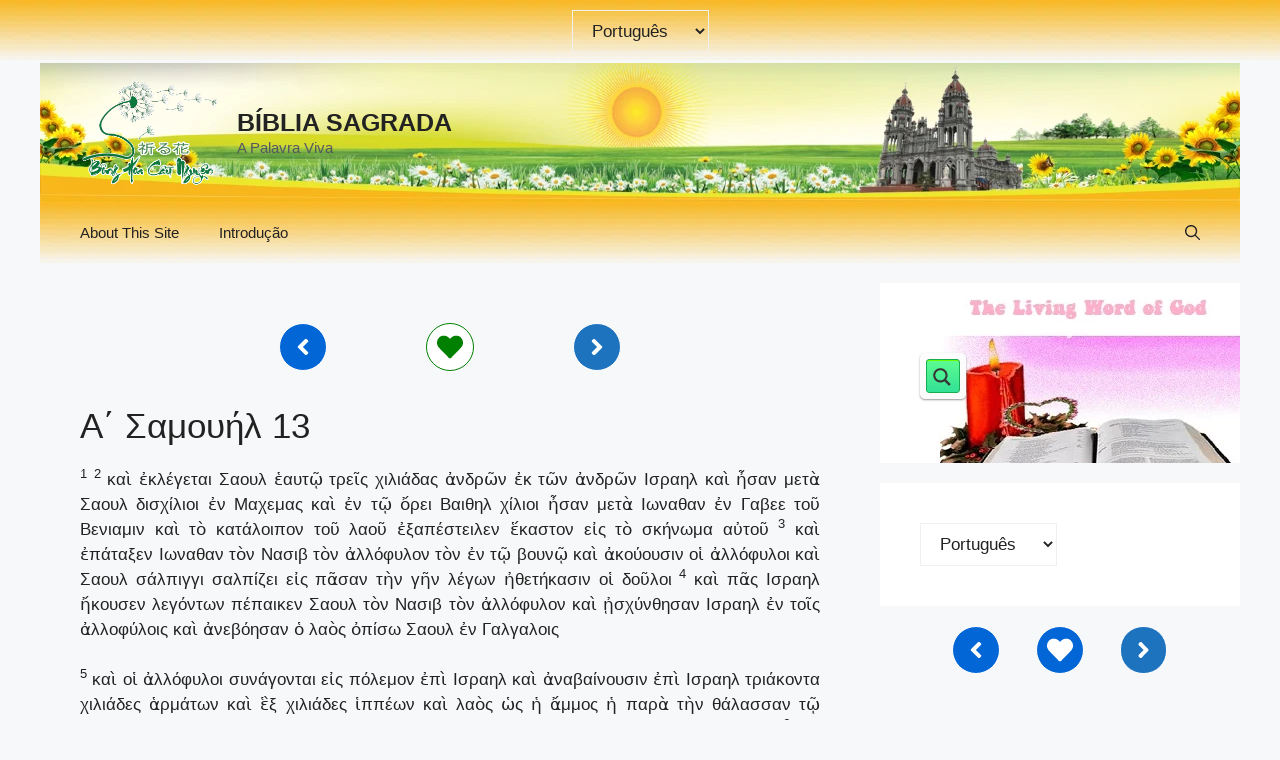

--- FILE ---
content_type: text/html; charset=UTF-8
request_url: https://inoruhana.net/pt/1sa13/
body_size: 39015
content:
<!DOCTYPE html><html lang="pt-PT"><head><script data-no-optimize="1">var litespeed_docref=sessionStorage.getItem("litespeed_docref");litespeed_docref&&(Object.defineProperty(document,"referrer",{get:function(){return litespeed_docref}}),sessionStorage.removeItem("litespeed_docref"));</script> <meta charset="UTF-8"><meta name='robots' content='index, follow, max-image-preview:large, max-snippet:-1, max-video-preview:-1' /><link rel="alternate" href="https://inoruhana.net/1sa13/" hreflang="vi" /><link rel="alternate" href="https://inoruhana.net/la/1sa13/" hreflang="la" /><link rel="alternate" href="https://inoruhana.net/el/1sa13/" hreflang="el" /><link rel="alternate" href="https://inoruhana.net/ja/1sa13/" hreflang="ja" /><link rel="alternate" href="https://inoruhana.net/en/1sa13/" hreflang="en" /><link rel="alternate" href="https://inoruhana.net/he/1sa13/" hreflang="he" /><link rel="alternate" href="https://inoruhana.net/es/1sa13/" hreflang="es" /><link rel="alternate" href="https://inoruhana.net/zh/1sa13/" hreflang="zh" /><link rel="alternate" href="https://inoruhana.net/fr/1sa13/" hreflang="fr" /><link rel="alternate" href="https://inoruhana.net/ko/1sa13/" hreflang="ko" /><link rel="alternate" href="https://inoruhana.net/de/1sa13/" hreflang="de" /><link rel="alternate" href="https://inoruhana.net/ar/1sa13/" hreflang="ar" /><link rel="alternate" href="https://inoruhana.net/pt/1sa13/" hreflang="pt" /><link rel="alternate" href="https://inoruhana.net/ru/1sa13/" hreflang="ru" /><link rel="alternate" href="https://inoruhana.net/it/1sa13/" hreflang="it" /><link rel="alternate" href="https://inoruhana.net/hi/1sa13/" hreflang="hi" /><link rel="alternate" href="https://inoruhana.net/th/1sa13/" hreflang="th" /><meta name="viewport" content="width=device-width, initial-scale=1"><title>1Sa13 - BÍBLIA SAGRADA</title><meta name="description" content="A Palavra de Deus para Todos, Bíblia Multilíngue, Interpretando e aprendendo a Palavra de Deus" /><link rel="canonical" href="https://inoruhana.net/pt/1sa13/" /><meta property="og:locale" content="pt_PT" /><meta property="og:locale:alternate" content="vi_VN" /><meta property="og:locale:alternate" content="la_VA" /><meta property="og:locale:alternate" content="el_GR" /><meta property="og:locale:alternate" content="ja_JP" /><meta property="og:locale:alternate" content="en_US" /><meta property="og:locale:alternate" content="he_IL" /><meta property="og:locale:alternate" content="es_ES" /><meta property="og:locale:alternate" content="zh_CN" /><meta property="og:locale:alternate" content="fr_FR" /><meta property="og:locale:alternate" content="ko_KR" /><meta property="og:locale:alternate" content="de_DE" /><meta property="og:locale:alternate" content="ar_AR" /><meta property="og:locale:alternate" content="ru_RU" /><meta property="og:locale:alternate" content="it_IT" /><meta property="og:locale:alternate" content="hi_IN" /><meta property="og:locale:alternate" content="th_TH" /><meta property="og:type" content="article" /><meta property="og:title" content="1Sa13 - BÍBLIA SAGRADA" /><meta property="og:description" content="A Palavra de Deus para Todos, Bíblia Multilíngue, Interpretando e aprendendo a Palavra de Deus" /><meta property="og:url" content="https://inoruhana.net/pt/1sa13/" /><meta property="og:site_name" content="BÍBLIA SAGRADA" /><meta property="article:published_time" content="2022-11-15T07:31:58+00:00" /><meta property="article:modified_time" content="2023-10-07T02:42:49+00:00" /><meta property="og:image" content="https://inoruhana.net/wp-content/uploads/2025/12/logo.webp" /><meta property="og:image:width" content="1280" /><meta property="og:image:height" content="1280" /><meta property="og:image:type" content="image/webp" /><meta name="author" content="inoruhana" /><meta name="twitter:card" content="summary_large_image" /><meta name="twitter:label1" content="Escrito por" /><meta name="twitter:data1" content="inoruhana" /><meta name="twitter:label2" content="Tempo estimado de leitura" /><meta name="twitter:data2" content="3 minutos" /> <script type="application/ld+json" class="yoast-schema-graph">{"@context":"https://schema.org","@graph":[{"@type":"Article","@id":"https://inoruhana.net/pt/1sa13/#article","isPartOf":{"@id":"https://inoruhana.net/pt/1sa13/"},"author":{"name":"inoruhana","@id":"https://inoruhana.net/pt/#/schema/person/00528c5c067b39eca1f1902e223ba012"},"headline":"1Sa13","datePublished":"2022-11-15T07:31:58+00:00","dateModified":"2023-10-07T02:42:49+00:00","mainEntityOfPage":{"@id":"https://inoruhana.net/pt/1sa13/"},"wordCount":49,"publisher":{"@id":"https://inoruhana.net/pt/#/schema/person/00528c5c067b39eca1f1902e223ba012"},"articleSection":["09. 1 Samuel"],"inLanguage":"pt-PT"},{"@type":"WebPage","@id":"https://inoruhana.net/pt/1sa13/","url":"https://inoruhana.net/pt/1sa13/","name":"1Sa13 - BÍBLIA SAGRADA","isPartOf":{"@id":"https://inoruhana.net/pt/#website"},"datePublished":"2022-11-15T07:31:58+00:00","dateModified":"2023-10-07T02:42:49+00:00","description":"A Palavra de Deus para Todos, Bíblia Multilíngue, Interpretando e aprendendo a Palavra de Deus","breadcrumb":{"@id":"https://inoruhana.net/pt/1sa13/#breadcrumb"},"inLanguage":"pt-PT","potentialAction":[{"@type":"ReadAction","target":["https://inoruhana.net/pt/1sa13/"]}]},{"@type":"BreadcrumbList","@id":"https://inoruhana.net/pt/1sa13/#breadcrumb","itemListElement":[{"@type":"ListItem","position":1,"name":"Home","item":"https://inoruhana.net/pt/"},{"@type":"ListItem","position":2,"name":"1Sa13"}]},{"@type":"WebSite","@id":"https://inoruhana.net/pt/#website","url":"https://inoruhana.net/pt/","name":"BÍBLIA SAGRADA","description":"A Palavra Viva","publisher":{"@id":"https://inoruhana.net/pt/#/schema/person/00528c5c067b39eca1f1902e223ba012"},"alternateName":"Lời Hằng Sống","potentialAction":[{"@type":"SearchAction","target":{"@type":"EntryPoint","urlTemplate":"https://inoruhana.net/pt/?s={search_term_string}"},"query-input":{"@type":"PropertyValueSpecification","valueRequired":true,"valueName":"search_term_string"}}],"inLanguage":"pt-PT"},{"@type":["Person","Organization"],"@id":"https://inoruhana.net/pt/#/schema/person/00528c5c067b39eca1f1902e223ba012","name":"inoruhana","image":{"@type":"ImageObject","inLanguage":"pt-PT","@id":"https://inoruhana.net/pt/#/schema/person/image/","url":"https://inoruhana.net/wp-content/uploads/2025/12/logo.webp","contentUrl":"https://inoruhana.net/wp-content/uploads/2025/12/logo.webp","width":1280,"height":1280,"caption":"inoruhana"},"logo":{"@id":"https://inoruhana.net/pt/#/schema/person/image/"},"sameAs":["http://inoruhana.net"],"url":"https://inoruhana.net/pt/author/inorubible/"}]}</script> <link href='https://fonts.gstatic.com' crossorigin rel='preconnect' /><link href='https://fonts.googleapis.com' crossorigin rel='preconnect' /><style id='wp-img-auto-sizes-contain-inline-css'>img:is([sizes=auto i],[sizes^="auto," i]){contain-intrinsic-size:3000px 1500px}
/*# sourceURL=wp-img-auto-sizes-contain-inline-css */</style><style id="litespeed-ccss">.wp-block-group{box-sizing:border-box}.wp-block-latest-posts{box-sizing:border-box}.wp-block-latest-posts.wp-block-latest-posts__list{list-style:none}.wp-block-latest-posts.wp-block-latest-posts__list li{clear:both;overflow-wrap:break-word}.wp-block-latest-posts.is-grid{display:flex;flex-wrap:wrap}.wp-block-latest-posts.is-grid li{margin:0 1.25em 1.25em 0;width:100%}@media (min-width:600px){.wp-block-latest-posts.columns-6 li{width:calc(16.66667% - 1.04167em)}.wp-block-latest-posts.columns-6 li:nth-child(6n){margin-right:0}}:root :where(.wp-block-latest-posts.is-grid){padding:0}:root :where(.wp-block-latest-posts.wp-block-latest-posts__list){padding-left:0}ul{box-sizing:border-box}.entry-content{counter-reset:footnotes}:root{--wp--preset--font-size--normal:16px;--wp--preset--font-size--huge:42px}.screen-reader-text{border:0;clip-path:inset(50%);height:1px;margin:-1px;overflow:hidden;padding:0;position:absolute;width:1px;word-wrap:normal!important}:root{--wp--preset--aspect-ratio--square:1;--wp--preset--aspect-ratio--4-3:4/3;--wp--preset--aspect-ratio--3-4:3/4;--wp--preset--aspect-ratio--3-2:3/2;--wp--preset--aspect-ratio--2-3:2/3;--wp--preset--aspect-ratio--16-9:16/9;--wp--preset--aspect-ratio--9-16:9/16;--wp--preset--color--black:#000000;--wp--preset--color--cyan-bluish-gray:#abb8c3;--wp--preset--color--white:#ffffff;--wp--preset--color--pale-pink:#f78da7;--wp--preset--color--vivid-red:#cf2e2e;--wp--preset--color--luminous-vivid-orange:#ff6900;--wp--preset--color--luminous-vivid-amber:#fcb900;--wp--preset--color--light-green-cyan:#7bdcb5;--wp--preset--color--vivid-green-cyan:#00d084;--wp--preset--color--pale-cyan-blue:#8ed1fc;--wp--preset--color--vivid-cyan-blue:#0693e3;--wp--preset--color--vivid-purple:#9b51e0;--wp--preset--color--contrast:var(--contrast);--wp--preset--color--contrast-2:var(--contrast-2);--wp--preset--color--contrast-3:var(--contrast-3);--wp--preset--color--base:var(--base);--wp--preset--color--base-2:var(--base-2);--wp--preset--color--base-3:var(--base-3);--wp--preset--color--accent:var(--accent);--wp--preset--color--global-color-8:var(--global-color-8);--wp--preset--color--global-color-9:var(--global-color-9);--wp--preset--color--global-color-10:var(--global-color-10);--wp--preset--gradient--vivid-cyan-blue-to-vivid-purple:linear-gradient(135deg,rgba(6,147,227,1) 0%,rgb(155,81,224) 100%);--wp--preset--gradient--light-green-cyan-to-vivid-green-cyan:linear-gradient(135deg,rgb(122,220,180) 0%,rgb(0,208,130) 100%);--wp--preset--gradient--luminous-vivid-amber-to-luminous-vivid-orange:linear-gradient(135deg,rgba(252,185,0,1) 0%,rgba(255,105,0,1) 100%);--wp--preset--gradient--luminous-vivid-orange-to-vivid-red:linear-gradient(135deg,rgba(255,105,0,1) 0%,rgb(207,46,46) 100%);--wp--preset--gradient--very-light-gray-to-cyan-bluish-gray:linear-gradient(135deg,rgb(238,238,238) 0%,rgb(169,184,195) 100%);--wp--preset--gradient--cool-to-warm-spectrum:linear-gradient(135deg,rgb(74,234,220) 0%,rgb(151,120,209) 20%,rgb(207,42,186) 40%,rgb(238,44,130) 60%,rgb(251,105,98) 80%,rgb(254,248,76) 100%);--wp--preset--gradient--blush-light-purple:linear-gradient(135deg,rgb(255,206,236) 0%,rgb(152,150,240) 100%);--wp--preset--gradient--blush-bordeaux:linear-gradient(135deg,rgb(254,205,165) 0%,rgb(254,45,45) 50%,rgb(107,0,62) 100%);--wp--preset--gradient--luminous-dusk:linear-gradient(135deg,rgb(255,203,112) 0%,rgb(199,81,192) 50%,rgb(65,88,208) 100%);--wp--preset--gradient--pale-ocean:linear-gradient(135deg,rgb(255,245,203) 0%,rgb(182,227,212) 50%,rgb(51,167,181) 100%);--wp--preset--gradient--electric-grass:linear-gradient(135deg,rgb(202,248,128) 0%,rgb(113,206,126) 100%);--wp--preset--gradient--midnight:linear-gradient(135deg,rgb(2,3,129) 0%,rgb(40,116,252) 100%);--wp--preset--font-size--small:13px;--wp--preset--font-size--medium:20px;--wp--preset--font-size--large:36px;--wp--preset--font-size--x-large:42px;--wp--preset--spacing--20:0.44rem;--wp--preset--spacing--30:0.67rem;--wp--preset--spacing--40:1rem;--wp--preset--spacing--50:1.5rem;--wp--preset--spacing--60:2.25rem;--wp--preset--spacing--70:3.38rem;--wp--preset--spacing--80:5.06rem;--wp--preset--shadow--natural:6px 6px 9px rgba(0, 0, 0, 0.2);--wp--preset--shadow--deep:12px 12px 50px rgba(0, 0, 0, 0.4);--wp--preset--shadow--sharp:6px 6px 0px rgba(0, 0, 0, 0.2);--wp--preset--shadow--outlined:6px 6px 0px -3px rgba(255, 255, 255, 1), 6px 6px rgba(0, 0, 0, 1);--wp--preset--shadow--crisp:6px 6px 0px rgba(0, 0, 0, 1)}.top-bar{font-weight:400;text-transform:none;font-size:13px}.top-bar .inside-top-bar{display:flex;align-items:center;flex-wrap:wrap}.top-bar .inside-top-bar .widget{padding:0;display:inline-block;margin-bottom:0}.top-bar .widget{margin:0 10px}.inside-top-bar{padding:10px 40px}div.top-bar .widget{margin-bottom:0}.top-bar-align-center .widget:first-child{margin-left:auto}.top-bar-align-center .widget:last-child{margin-right:auto}@media (max-width:768px){.top-bar .inside-top-bar{justify-content:center}.top-bar .inside-top-bar>.widget{order:1;margin:0 10px}.top-bar .inside-top-bar:first-child{margin-left:auto}.top-bar .inside-top-bar:last-child{margin-right:auto}.top-bar-align-center{text-align:center}}body,fieldset,h1,h2,html,legend,li,p,ul{margin:0;padding:0;border:0}html{font-family:sans-serif;-webkit-text-size-adjust:100%;-ms-text-size-adjust:100%;-webkit-font-smoothing:antialiased;-moz-osx-font-smoothing:grayscale}main{display:block}html{box-sizing:border-box}*,::after,::before{box-sizing:inherit}button,input,select{font-family:inherit;font-size:100%;margin:0}[type=search]{-webkit-appearance:textfield;outline-offset:-2px}[type=search]::-webkit-search-decoration{-webkit-appearance:none}::-moz-focus-inner{border-style:none;padding:0}:-moz-focusring{outline:1px dotted ButtonText}body,button,input,select{font-family:-apple-system,system-ui,BlinkMacSystemFont,"Segoe UI",Helvetica,Arial,sans-serif,"Apple Color Emoji","Segoe UI Emoji","Segoe UI Symbol";font-weight:400;text-transform:none;font-size:17px;line-height:1.5}p{margin-bottom:1.5em}h1,h2{font-family:inherit;font-size:100%;font-style:inherit;font-weight:inherit}fieldset{padding:0;border:0;min-width:inherit}fieldset legend{padding:0;margin-bottom:1.5em}h1{font-size:42px;margin-bottom:20px;line-height:1.2em;font-weight:400;text-transform:none}h2{font-size:35px;margin-bottom:20px;line-height:1.2em;font-weight:400;text-transform:none}ul{margin:0 0 1.5em 3em}ul{list-style:disc}strong{font-weight:700}sup{font-size:75%;height:0;line-height:0;position:relative;vertical-align:baseline}sup{bottom:1ex}img{height:auto;max-width:100%}button{background:#55555e;color:#fff;border:1px solid #fff0;-webkit-appearance:button;padding:10px 20px}input[type=search],input[type=text],select{border:1px solid;border-radius:0;padding:10px 15px;max-width:100%}a{text-decoration:none}.screen-reader-text{border:0;clip:rect(1px,1px,1px,1px);clip-path:inset(50%);height:1px;margin:-1px;overflow:hidden;padding:0;position:absolute!important;width:1px;word-wrap:normal!important}.main-navigation{z-index:100;padding:0;clear:both;display:block}.main-navigation a{display:block;text-decoration:none;font-weight:400;text-transform:none;font-size:15px}.main-navigation ul{list-style:none;margin:0;padding-left:0}.main-navigation .main-nav ul li a{padding-left:20px;padding-right:20px;line-height:60px}.inside-navigation{position:relative}.main-navigation .inside-navigation{display:flex;align-items:center;flex-wrap:wrap;justify-content:space-between}.main-navigation .main-nav>ul{display:flex;flex-wrap:wrap;align-items:center}.main-navigation li{position:relative}.main-navigation .menu-bar-items{display:flex;align-items:center;font-size:15px}.main-navigation .menu-bar-items a{color:inherit}.main-navigation .menu-bar-item{position:relative}.main-navigation .menu-bar-item>a{padding-left:20px;padding-right:20px;line-height:60px}.site-header{position:relative}.inside-header{padding:20px 40px}.main-title{margin:0;font-size:25px;line-height:1.2em;word-wrap:break-word;font-weight:700;text-transform:none}.site-description{margin:0;line-height:1.5;font-weight:400;text-transform:none;font-size:15px}.site-logo{display:inline-block;max-width:100%}.site-header .header-image{vertical-align:middle}.inside-header{display:flex;align-items:center}.site-branding-container{display:inline-flex;align-items:center;text-align:left;flex-shrink:0}.site-branding-container .site-logo{margin-right:1em}.entry-content:not(:first-child){margin-top:2em}.entry-header,.site-content{word-wrap:break-word}.entry-title{margin-bottom:0}.widget-area .widget{padding:40px}.widget select{max-width:100%}.sidebar .widget :last-child{margin-bottom:0}.widget-title{margin-bottom:30px;font-size:20px;line-height:1.5;font-weight:400;text-transform:none}.site-content{display:flex}.grid-container{margin-left:auto;margin-right:auto;max-width:1200px}.sidebar .widget,.site-main>*{margin-bottom:20px}.separate-containers .inside-article{padding:40px}.separate-containers .site-main{margin:20px}.separate-containers.right-sidebar .site-main{margin-left:0}.separate-containers .inside-right-sidebar{margin-top:20px;margin-bottom:20px}.separate-containers .site-main>:last-child{margin-bottom:0}.gp-icon{display:inline-flex;align-self:center}.gp-icon svg{height:1em;width:1em;top:.125em;position:relative;fill:currentColor}.icon-menu-bars svg:nth-child(2),.icon-search svg:nth-child(2){display:none}.container.grid-container{width:auto}.menu-toggle{display:none}.menu-toggle{padding:0 20px;line-height:60px;margin:0;font-weight:400;text-transform:none;font-size:15px}.menu-toggle .mobile-menu{padding-left:3px}.menu-toggle .gp-icon+.mobile-menu{padding-left:9px}button.menu-toggle{background-color:#fff0;flex-grow:1;border:0;text-align:center}.has-menu-bar-items button.menu-toggle{flex-grow:0}@media (max-width:768px){.inside-header{flex-direction:column;text-align:center}.site-content{flex-direction:column}.container .site-content .content-area{width:auto}.is-right-sidebar.sidebar{width:auto;order:initial}#main{margin-left:0;margin-right:0}body:not(.no-sidebar) #main{margin-bottom:0}}body{background-color:var(--base-2);color:var(--contrast)}a{color:green}a{text-decoration:underline}.site-branding a,.main-navigation a{text-decoration:none}.wp-block-group__inner-container{max-width:1200px;margin-left:auto;margin-right:auto}.site-header .header-image{width:140px}:root{--contrast:#222222;--contrast-2:#575760;--contrast-3:#b2b2be;--base:#f0f0f0;--base-2:#f7f8f9;--base-3:#ffffff;--accent:#1e73be;--global-color-8:#008000;--global-color-9:#d80808;--global-color-10:#ed8d0f}.gp-modal:not(.gp-modal--open):not(.gp-modal--transition){display:none}.gp-modal__overlay{display:none;position:fixed;top:0;left:0;right:0;bottom:0;background:rgb(0 0 0/.2);display:flex;justify-content:center;align-items:center;z-index:10000;backdrop-filter:blur(3px);opacity:0}.gp-modal__container{max-width:100%;max-height:100vh;transform:scale(.9);padding:0 10px}.search-modal-fields{display:flex}.gp-search-modal .gp-modal__overlay{align-items:flex-start;padding-top:25vh;background:var(--gp-search-modal-overlay-bg-color)}.search-modal-form{width:500px;max-width:100%;background-color:var(--gp-search-modal-bg-color);color:var(--gp-search-modal-text-color)}.search-modal-form .search-field{width:100%;height:60px;background-color:#fff0;border:0;appearance:none;color:currentColor}.search-modal-fields button{background-color:#fff0;border:0;color:currentColor;width:60px}body,button,input,select{font-family:Roboto,sans-serif}@media (max-width:1024px){body,button,input,select{font-size:17px}}@media (max-width:768px){body,button,input,select{font-size:17px}}.site-header{background-color:var(--base-3)}.main-title a{color:var(--contrast)}.site-description{color:var(--contrast-2)}.main-navigation{background-color:var(--base-3)}.main-navigation .main-nav ul li a,.main-navigation .menu-toggle,.main-navigation .menu-bar-items{color:var(--contrast)}.separate-containers .inside-article{background-color:var(--base-2)}.sidebar .widget{background-color:var(--base-3)}input[type="text"],input[type="search"],select{color:var(--contrast);background-color:#fff0;border-color:var(--base)}button{color:#fff;background-color:#55555e}:root{--gp-search-modal-bg-color:var(--base-3);--gp-search-modal-text-color:var(--contrast);--gp-search-modal-overlay-bg-color:rgba(0,0,0,0.2)}.inside-header{padding:0 40px 0 40px}.nav-below-header .main-navigation .inside-navigation.grid-container{padding:0 20px 0 20px}@media (max-width:768px){.separate-containers .inside-article{padding:30px}.inside-top-bar{padding-right:30px;padding-left:30px}.inside-header{padding-right:20px;padding-left:20px}.widget-area .widget{padding-top:30px;padding-right:30px;padding-bottom:30px;padding-left:30px}}.is-right-sidebar{width:30%}.site-content .content-area{width:70%}@media (max-width:768px){.main-navigation .menu-toggle{display:block}.main-navigation ul,.main-navigation:not(.slideout-navigation):not(.toggled) .main-nav>ul{display:none}}.top-bar{background-image:url(https://inoruhana.net/wp-content/uploads/2025/02/inoruhana-menu-1.webp);background-repeat:repeat-x}.site-header{background-image:url(https://inoruhana.net/wp-content/uploads/2023/05/Inoruhana_top.webp);background-repeat:no-repeat;background-position:center top}.main-navigation,.main-navigation .menu-toggle{background-image:url(https://inoruhana.net/wp-content/uploads/2025/02/inoruhana-menu-1.webp);background-repeat:repeat-x}.sidebar .widget{background-repeat:no-repeat;background-position:right top}.gb-container-96f5f0fa>.gb-inside-container{padding:0}.gb-container-5287d6da{background-color:#fff0}.gb-container-5287d6da>.gb-inside-container{padding-right:0;padding-left:25px}.gb-grid-wrapper>.gb-grid-column-5287d6da{width:33.33%}.gb-grid-wrapper>.gb-grid-column-5287d6da>.gb-container{display:flex;flex-direction:column;height:100%}.gb-container-eb3b7005{text-align:left}.gb-container-eb3b7005>.gb-inside-container{padding:0}.gb-grid-wrapper>.gb-grid-column-eb3b7005{width:75%}.gb-grid-wrapper>.gb-grid-column-eb3b7005>.gb-container{display:flex;flex-direction:column;height:100%}.gb-container-75cd654a{text-align:right}.gb-container-75cd654a>.gb-inside-container{padding:0}.gb-grid-wrapper>.gb-grid-column-75cd654a{width:25%}.gb-grid-wrapper>.gb-grid-column-75cd654a>.gb-container{display:flex;flex-direction:column;height:100%}.gb-grid-wrapper>.gb-grid-column-85bee010{width:33.33%}.gb-grid-wrapper>.gb-grid-column-85bee010>.gb-container{display:flex;flex-direction:column;height:100%}.gb-container-7af8fa61{background-color:#fff0}.gb-container-7af8fa61>.gb-inside-container{padding-right:25px;padding-left:0}.gb-grid-wrapper>.gb-grid-column-7af8fa61{width:33.33%}.gb-grid-wrapper>.gb-grid-column-7af8fa61>.gb-container{display:flex;flex-direction:column;height:100%}.gb-container-045e1698{text-align:left}.gb-container-045e1698>.gb-inside-container{padding:0}.gb-grid-wrapper>.gb-grid-column-045e1698{width:25%}.gb-grid-wrapper>.gb-grid-column-045e1698>.gb-container{display:flex;flex-direction:column;height:100%}.gb-container-9ad09f6f{text-align:right}.gb-container-9ad09f6f>.gb-inside-container{padding:0}.gb-grid-wrapper>.gb-grid-column-9ad09f6f{width:75%}.gb-grid-wrapper>.gb-grid-column-9ad09f6f>.gb-container{display:flex;flex-direction:column;height:100%}.gb-container-50099a06>.gb-inside-container{max-width:1200px;margin-left:auto;margin-right:auto}.gb-grid-wrapper>.gb-grid-column-72650257{width:33.33%}.gb-grid-wrapper>.gb-grid-column-72650257>.gb-container{display:flex;flex-direction:column;height:100%}.gb-button-wrapper{display:flex;flex-wrap:wrap;align-items:flex-start;justify-content:flex-start;clear:both}.gb-button-wrapper-2cf8ccdf{justify-content:flex-end}.gb-button-wrapper-a5a1618a{justify-content:center}.gb-button-wrapper-b5e0b3c6{justify-content:flex-start}.gb-button-wrapper-8bae7a6e{justify-content:center}.gb-button-wrapper a.gb-button-6acb0e83,.gb-button-wrapper a.gb-button-6acb0e83:visited{padding:10px;border-radius:50px;border:1px solid;background-color:#0366d6;color:#fff;text-decoration:none;display:inline-flex;align-items:center;justify-content:center;text-align:center}.gb-button-wrapper a.gb-button-6acb0e83 .gb-icon{font-size:1.5em;line-height:0;align-items:center;display:inline-flex}.gb-button-wrapper a.gb-button-6acb0e83 .gb-icon svg{height:1em;width:1em;fill:currentColor}.gb-button-wrapper .gb-button-ff9de09a,.gb-button-wrapper .gb-button-ff9de09a:visited{padding:10px;border-radius:50px;border:1px solid;background-color:#0366d6;color:#fff;text-decoration:none;display:inline-flex;align-items:center;justify-content:center;text-align:center}.gb-button-wrapper .gb-button-ff9de09a .gb-icon{font-size:1.5em;line-height:0;align-items:center;display:inline-flex}.gb-button-wrapper .gb-button-ff9de09a .gb-icon svg{height:1em;width:1em;fill:currentColor}.gb-button-wrapper a.gb-button-557abb73,.gb-button-wrapper a.gb-button-557abb73:visited{padding:10px;border-radius:50px;border:1px solid;background-color:var(--accent);color:var(--base-3);text-decoration:none;display:inline-flex;align-items:center;justify-content:center;text-align:center}.gb-button-wrapper a.gb-button-557abb73 .gb-icon{font-size:1.5em;line-height:0;align-items:center;display:inline-flex}.gb-button-wrapper a.gb-button-557abb73 .gb-icon svg{height:1em;width:1em;fill:currentColor}.gb-button-wrapper .gb-button-5ad95103{display:inline-flex;align-items:center;justify-content:center;text-align:center;padding:10px;border-radius:50px;border:1px solid;background-color:var(--base-3);color:green;text-decoration:none}.gb-button-wrapper .gb-button-5ad95103 .gb-icon{line-height:0}.gb-button-wrapper .gb-button-5ad95103 .gb-icon svg{width:1.5em;height:1.5em;fill:currentColor}.gb-grid-wrapper-4785bcc3{display:flex;flex-wrap:wrap}.gb-grid-wrapper-4785bcc3>.gb-grid-column{box-sizing:border-box;padding-left:0}.gb-grid-wrapper-261aea9d{display:flex;flex-wrap:wrap}.gb-grid-wrapper-261aea9d>.gb-grid-column{box-sizing:border-box;padding-left:0}.gb-grid-wrapper-1161e4d4{display:flex;flex-wrap:wrap}.gb-grid-wrapper-1161e4d4>.gb-grid-column{box-sizing:border-box;padding-left:0}@media (max-width:1024px){.gb-button-wrapper a.gb-button-557abb73{border:1px solid}}@media (max-width:767px){.gb-grid-wrapper>.gb-grid-column-5287d6da{width:100%}.gb-grid-wrapper>.gb-grid-column-eb3b7005{width:100%}.gb-grid-wrapper>.gb-grid-column-75cd654a{width:100%}.gb-grid-wrapper>.gb-grid-column-85bee010{width:100%}.gb-grid-wrapper>.gb-grid-column-7af8fa61{width:100%}.gb-grid-wrapper>.gb-grid-column-045e1698{width:100%}.gb-grid-wrapper>.gb-grid-column-9ad09f6f{width:100%}.gb-grid-wrapper>.gb-grid-column-72650257{width:100%}}:root{--gb-container-width:1200px}#primary p{text-align:justify}#ajaxsearchprowidget-6{background-image:url(https://inoruhana.net/wp-content/uploads/2022/11/WordofGod.jpg);background-position:right top;background-repeat:no-repeat;height:180px}@media (min-width:769px){.inside-right-sidebar{position:-webkit-sticky;position:sticky;top:30px}}.gb-grid-wrapper{flex-wrap:nowrap}.inside-header{align-items:normal}div.asp_w.ajaxsearchpro,div.asp_w.asp_r,div.asp_w.asp_s{-webkit-box-sizing:content-box;-moz-box-sizing:content-box;-ms-box-sizing:content-box;-o-box-sizing:content-box;box-sizing:content-box;padding:0;margin:0;border:0;border-radius:0;text-transform:none;text-shadow:none;box-shadow:none;text-decoration:none;text-align:left;text-indent:initial;letter-spacing:normal;font-display:swap}div.asp_w_container div[id*=__original__]{display:none!important}div.asp_w.ajaxsearchpro{-webkit-box-sizing:border-box;-moz-box-sizing:border-box;-ms-box-sizing:border-box;-o-box-sizing:border-box;box-sizing:border-box}div.asp_w.asp_r,div.asp_w.asp_r *{-webkit-touch-callout:none}div.asp_w.ajaxsearchpro input[type=text]::-ms-clear{display:none;width:0;height:0}div.asp_w.ajaxsearchpro input[type=text]::-ms-reveal{display:none;width:0;height:0}div.asp_w.ajaxsearchpro input[type="search"]::-webkit-search-decoration,div.asp_w.ajaxsearchpro input[type="search"]::-webkit-search-cancel-button,div.asp_w.ajaxsearchpro input[type="search"]::-webkit-search-results-button,div.asp_w.ajaxsearchpro input[type="search"]::-webkit-search-results-decoration{display:none}div.asp_w.ajaxsearchpro input[type="search"]{appearance:auto!important;-webkit-appearance:none!important}.asp_clear{display:block!important;clear:both!important;margin:0!important;padding:0!important;width:auto!important;height:0!important}.hiddend{display:none!important}div.asp_w.ajaxsearchpro{width:100%;height:auto;border-radius:0;background:#fff0;overflow:hidden}div.asp_m.ajaxsearchpro .proinput input:before,div.asp_m.ajaxsearchpro .proinput input:after,div.asp_m.ajaxsearchpro .proinput form:before,div.asp_m.ajaxsearchpro .proinput form:after{display:none}div.asp_m.ajaxsearchpro .probox .proinput input::-ms-clear{display:none}div.asp_m.ajaxsearchpro .probox{width:auto;border-radius:5px;background:#FFF;overflow:hidden;border:1px solid #FFF;box-shadow:1px 0 3px #CCC inset;display:-webkit-flex;display:flex;-webkit-flex-direction:row;flex-direction:row;direction:ltr;align-items:stretch;isolation:isolate}div.asp_m.ajaxsearchpro .probox .proinput{width:1px;height:100%;float:left;box-shadow:none;position:relative;flex:1 1 auto;-webkit-flex:1 1 auto;z-index:0}div.asp_m.ajaxsearchpro .probox .proinput form{height:100%;margin:0!important;padding:0!important;display:block!important;max-width:unset!important}div.asp_m.ajaxsearchpro .probox .proinput input{height:100%;width:100%;border:0;background:#fff0;box-shadow:none;padding:0;left:0;padding-top:2px;min-width:120px;min-height:unset;max-height:unset}div.asp_m.ajaxsearchpro .probox .proinput input.autocomplete{border:0;background:#fff0;width:100%;box-shadow:none;margin:0;padding:0;left:0}div.asp_m.ajaxsearchpro .probox .proloading,div.asp_m.ajaxsearchpro .probox .proclose,div.asp_m.ajaxsearchpro .probox .promagnifier,div.asp_m.ajaxsearchpro .probox .prosettings{width:20px;height:20px;min-width:unset;min-height:unset;background:none;background-size:20px 20px;float:right;box-shadow:none;margin:0;padding:0;z-index:1}div.asp_m.ajaxsearchpro .probox .proloading,div.asp_m.ajaxsearchpro .probox .proclose{background-position:center center;display:none;background-size:auto;background-repeat:no-repeat;background-color:#fff0}div.asp_m.ajaxsearchpro .probox .proloading{padding:2px;box-sizing:border-box}div.asp_m.ajaxsearchpro .probox .proclose{position:relative;z-index:2}div.asp_m.ajaxsearchpro .probox .promagnifier .innericon,div.asp_m.ajaxsearchpro .probox .prosettings .innericon{background-size:20px 20px;background-position:center center;background-repeat:no-repeat;background-color:#fff0;width:100%;height:100%;line-height:initial;text-align:center;overflow:hidden}div.asp_m.ajaxsearchpro .probox .promagnifier .innericon svg,div.asp_m.ajaxsearchpro .probox .prosettings .innericon svg{height:100%;width:22px;vertical-align:baseline;display:inline-block}div.asp_m.ajaxsearchpro .probox .proclose svg{background:#333;position:absolute;top:50%;width:20px;height:20px;left:50%;fill:#fefefe;box-sizing:border-box;box-shadow:0 0 0 2px rgb(255 255 255/.9)}div.asp_hidden_data,div.asp_hidden_data *{display:none}div.asp_w.asp_r{display:none}div.asp_w.asp_r *{text-decoration:none;text-shadow:none}div.asp_w.asp_r .results{overflow:hidden;width:auto;height:0;margin:0;padding:0}div.asp_w.asp_r .resdrg{height:auto}div.asp_w.asp_s.searchsettings{width:auto;height:auto;position:absolute;display:none;z-index:11001;border-radius:0 0 3px 3px;visibility:hidden;opacity:0;overflow:visible}div.asp_w.asp_s.searchsettings form{display:flex;flex-wrap:wrap;margin:0 0 12px 0!important;padding:0!important}div.asp_w.asp_s.searchsettings .asp_option_inner{margin:2px 10px 0 10px;*padding-bottom:10px}div.asp_w.asp_s.searchsettings div.asp_option_label{font-size:14px;line-height:20px!important;margin:0;width:150px;text-shadow:none;padding:0;min-height:20px;border:none;background:#fff0;float:none;-webkit-touch-callout:none}div.asp_w.asp_s.searchsettings .asp_option_inner input[type=checkbox]{display:none!important}div.asp_w.asp_s.searchsettings .asp_option_inner{width:17px;height:17px;position:relative;flex-grow:0;-webkit-flex-grow:0;flex-shrink:0;-webkit-flex-shrink:0}div.asp_w.asp_s.searchsettings .asp_option_inner .asp_option_checkbox{position:absolute;width:17px;height:17px;top:0;padding:0;border-radius:2px;box-shadow:none;font-size:0!important;color:#fff0}div.asp_w.asp_s.searchsettings .asp_option_inner .asp_option_checkbox:before{display:none!important}div.asp_w.asp_s.searchsettings .asp_option_inner .asp_option_checkbox:after{opacity:0;font-family:"asppsicons2";content:"";background:#fff0;border-top:none;border-right:none;box-sizing:content-box;height:100%;width:100%;padding:0!important;position:absolute;top:0;left:0}div.asp_w.asp_s.searchsettings .asp_option_inner input[type=checkbox]:checked~div:after{opacity:1}div.asp_w.asp_s.searchsettings fieldset{position:relative;float:left}div.asp_w.asp_s.searchsettings fieldset{background:#fff0;font-size:.9em;margin:12px 0 0!important;padding:0!important;width:200px;min-width:200px}div.asp_w.asp_s.searchsettings .asp_option{display:flex;flex-direction:row;-webkit-flex-direction:row;align-items:flex-start;margin:0 0 10px 0}div.asp_w.asp_s.searchsettings .asp_option:last-child{margin-bottom:0}div.asp_w.asp_s.searchsettings fieldset .asp_option,div.asp_w.asp_s.searchsettings fieldset .asp_option_cat{width:auto;max-width:none}div.asp_w.asp_s.searchsettings fieldset .asp_option_cat_level-1{margin-left:12px}div.asp_w.asp_s.searchsettings fieldset div.asp_option_label{width:70%;display:block}div.asp_w.asp_s.searchsettings fieldset div.asp_option_label{width:auto;display:block;box-sizing:border-box}div.ajaxsearchpro.searchsettings fieldset legend{margin-bottom:8px!important;-webkit-touch-callout:none}div.ajaxsearchpro.searchsettings .asp_sett_scroll>.asp_option_cat:first-child>.asp_option_inner{margin-top:0!important}div[id*="ajaxsearchpro1_"] div.asp_loader,div[id*="ajaxsearchpro1_"] div.asp_loader *{box-sizing:border-box!important;margin:0;padding:0;box-shadow:none}div[id*="ajaxsearchpro1_"] div.asp_loader{box-sizing:border-box;display:flex;flex:0 1 auto;flex-direction:column;flex-grow:0;flex-shrink:0;flex-basis:28px;max-width:100%;max-height:100%;align-items:center;justify-content:center}div[id*="ajaxsearchpro1_"] div.asp_loader-inner{width:100%;margin:0 auto;text-align:center;height:100%}@-webkit-keyframes rotate-simple{0%{-webkit-transform:rotate(0deg);transform:rotate(0deg)}50%{-webkit-transform:rotate(180deg);transform:rotate(180deg)}100%{-webkit-transform:rotate(360deg);transform:rotate(360deg)}}@keyframes rotate-simple{0%{-webkit-transform:rotate(0deg);transform:rotate(0deg)}50%{-webkit-transform:rotate(180deg);transform:rotate(180deg)}100%{-webkit-transform:rotate(360deg);transform:rotate(360deg)}}div[id*="ajaxsearchpro1_"] div.asp_simple-circle{margin:0;height:100%;width:100%;animation:rotate-simple 0.8s infinite linear;-webkit-animation:rotate-simple 0.8s infinite linear;border:4px solid #363636;border-right-color:#fff0;border-radius:50%;box-sizing:border-box}div[id*="ajaxsearchprores1_"] .asp_res_loader div.asp_loader,div[id*="ajaxsearchprores1_"] .asp_res_loader div.asp_loader *{box-sizing:border-box!important;margin:0;padding:0;box-shadow:none}div[id*="ajaxsearchprores1_"] .asp_res_loader div.asp_loader{box-sizing:border-box;display:flex;flex:0 1 auto;flex-direction:column;flex-grow:0;flex-shrink:0;flex-basis:28px;max-width:100%;max-height:100%;align-items:center;justify-content:center}div[id*="ajaxsearchprores1_"] .asp_res_loader div.asp_loader-inner{width:100%;margin:0 auto;text-align:center;height:100%}@-webkit-keyframes rotate-simple{0%{-webkit-transform:rotate(0deg);transform:rotate(0deg)}50%{-webkit-transform:rotate(180deg);transform:rotate(180deg)}100%{-webkit-transform:rotate(360deg);transform:rotate(360deg)}}@keyframes rotate-simple{0%{-webkit-transform:rotate(0deg);transform:rotate(0deg)}50%{-webkit-transform:rotate(180deg);transform:rotate(180deg)}100%{-webkit-transform:rotate(360deg);transform:rotate(360deg)}}div[id*="ajaxsearchprores1_"] .asp_res_loader div.asp_simple-circle{margin:0;height:100%;width:100%;animation:rotate-simple 0.8s infinite linear;-webkit-animation:rotate-simple 0.8s infinite linear;border:4px solid #363636;border-right-color:#fff0;border-radius:50%;box-sizing:border-box}#ajaxsearchpro1_1 div.asp_loader,#ajaxsearchpro1_1 div.asp_loader *{box-sizing:border-box!important;margin:0;padding:0;box-shadow:none}#ajaxsearchpro1_1 div.asp_loader{box-sizing:border-box;display:flex;flex:0 1 auto;flex-direction:column;flex-grow:0;flex-shrink:0;flex-basis:28px;max-width:100%;max-height:100%;align-items:center;justify-content:center}#ajaxsearchpro1_1 div.asp_loader-inner{width:100%;margin:0 auto;text-align:center;height:100%}@-webkit-keyframes rotate-simple{0%{-webkit-transform:rotate(0deg);transform:rotate(0deg)}50%{-webkit-transform:rotate(180deg);transform:rotate(180deg)}100%{-webkit-transform:rotate(360deg);transform:rotate(360deg)}}@keyframes rotate-simple{0%{-webkit-transform:rotate(0deg);transform:rotate(0deg)}50%{-webkit-transform:rotate(180deg);transform:rotate(180deg)}100%{-webkit-transform:rotate(360deg);transform:rotate(360deg)}}#ajaxsearchpro1_1 div.asp_simple-circle{margin:0;height:100%;width:100%;animation:rotate-simple 0.8s infinite linear;-webkit-animation:rotate-simple 0.8s infinite linear;border:4px solid #363636;border-right-color:#fff0;border-radius:50%;box-sizing:border-box}div.asp_r.asp_r_1,div.asp_r.asp_r_1 *,div.asp_m.asp_m_1,div.asp_m.asp_m_1 *,div.asp_s.asp_s_1,div.asp_s.asp_s_1 *{-webkit-box-sizing:content-box;-moz-box-sizing:content-box;-ms-box-sizing:content-box;-o-box-sizing:content-box;box-sizing:content-box;border:0;border-radius:0;text-transform:none;text-shadow:none;box-shadow:none;text-decoration:none;text-align:left;letter-spacing:normal}div.asp_r.asp_r_1,div.asp_m.asp_m_1,div.asp_s.asp_s_1{-webkit-box-sizing:border-box;-moz-box-sizing:border-box;-ms-box-sizing:border-box;-o-box-sizing:border-box;box-sizing:border-box}div.asp_r.asp_r_1,div.asp_r.asp_r_1 *,div.asp_m.asp_m_1,div.asp_m.asp_m_1 *,div.asp_s.asp_s_1,div.asp_s.asp_s_1 *{padding:0;margin:0}.asp_w_container_1{width:100%}#ajaxsearchpro1_1,div.asp_m.asp_m_1{width:100%;height:auto;max-height:none;border-radius:5px;background:#d1eaff;margin-top:0;margin-bottom:0;background-image:-webkit-linear-gradient(185deg,rgb(253 253 253),rgb(250 250 250));background-image:-moz-linear-gradient(185deg,rgb(253 253 253),rgb(250 250 250));background-image:-o-linear-gradient(185deg,rgb(253 253 253),rgb(250 250 250));background-image:-ms-linear-gradient(185deg,rgb(253 253 253)0,rgb(250 250 250) 100%);background-image:linear-gradient(185deg,rgb(253 253 253),rgb(250 250 250));overflow:hidden;border:0 none #000;border-radius:5px 5px 5px 5px;box-shadow:0 1px 2px 0#999}#ajaxsearchpro1_1 .probox,div.asp_m.asp_m_1 .probox{margin:6px;height:34px;background-image:-moz-radial-gradient(center,ellipse cover,rgb(237 243 247),rgb(237 243 247));background-image:-webkit-gradient(radial,center center,0,center center,100%,rgb(237 243 247),rgb(237 243 247));background-image:-webkit-radial-gradient(center,ellipse cover,rgb(237 243 247),rgb(237 243 247));background-image:-o-radial-gradient(center,ellipse cover,rgb(237 243 247),rgb(237 243 247));background-image:-ms-radial-gradient(center,ellipse cover,rgb(237 243 247),rgb(237 243 247));background-image:radial-gradient(ellipse at center,rgb(237 243 247),rgb(237 243 247));border:1px none #fff;border-radius:3px 3px 3px 3px;box-shadow:0 1px 2px -1px #8d8d8d inset}#ajaxsearchpro1_1.asp_compact .probox,div.asp_m.asp_m_1.asp_compact .probox{width:34px}#ajaxsearchpro1_1.asp_compact,div.asp_m.asp_m_1.asp_compact{width:auto;float:none}.asp_w_container.asp_w_container_1.asp_compact{width:auto;display:inline-block;float:none;position:static;top:20%;bottom:auto;right:0;left:auto;z-index:1000}#ajaxsearchpro1_1 .probox .proinput,div.asp_m.asp_m_1 .probox .proinput{font-weight:400;font-family:"Open Sans";color:#000;font-size:12px;line-height:15px;text-shadow:none;line-height:normal;flex-grow:1;order:5;margin:0 0 0 10px;padding:0 5px}#ajaxsearchpro1_1 .probox .proinput input.orig,div.asp_m.asp_m_1 .probox .proinput input.orig{font-weight:400;font-family:"Open Sans";color:#000;font-size:12px;line-height:15px;text-shadow:none;line-height:normal;border:0;box-shadow:none;height:34px;position:relative;z-index:2;padding:0!important;padding-top:2px!important;margin:-1px 0 0-4px!important;width:100%;background:transparent!important}#ajaxsearchpro1_1 .probox .proinput input.autocomplete,div.asp_m.asp_m_1 .probox .proinput input.autocomplete{font-weight:400;font-family:"Open Sans";color:#000;font-size:12px;line-height:15px;text-shadow:none;line-height:normal;opacity:.25;height:34px;display:block;position:relative;z-index:1;padding:0!important;margin:-1px 0 0-4px!important;margin-top:-34px!important;width:100%;background:transparent!important}div.asp_m.asp_m_1 .probox .proinput input.orig::-webkit-input-placeholder{font-weight:400;font-family:"Open Sans";color:#000;font-size:12px;text-shadow:none;opacity:.85}div.asp_m.asp_m_1 .probox .proinput input.orig::-moz-placeholder{font-weight:400;font-family:"Open Sans";color:#000;font-size:12px;text-shadow:none;opacity:.85}div.asp_m.asp_m_1 .probox .proinput input.orig:-ms-input-placeholder{font-weight:400;font-family:"Open Sans";color:#000;font-size:12px;text-shadow:none;opacity:.85}div.asp_m.asp_m_1 .probox .proinput input.orig:-moz-placeholder{font-weight:400;font-family:"Open Sans";color:#000;font-size:12px;text-shadow:none;opacity:.85;line-height:normal!important}#ajaxsearchpro1_1 .probox .proinput input.autocomplete,div.asp_m.asp_m_1 .probox .proinput input.autocomplete{font-weight:400;font-family:"Open Sans";color:#000;font-size:12px;line-height:15px;text-shadow:none;line-height:normal;border:0;box-shadow:none}#ajaxsearchpro1_1 .probox .proloading,#ajaxsearchpro1_1 .probox .proclose,#ajaxsearchpro1_1 .probox .promagnifier,#ajaxsearchpro1_1 .probox .prosettings,div.asp_m.asp_m_1 .probox .proloading,div.asp_m.asp_m_1 .probox .proclose,div.asp_m.asp_m_1 .probox .promagnifier,div.asp_m.asp_m_1 .probox .prosettings{width:34px;height:34px;flex:0 0 34px;flex-grow:0;order:7;text-align:center}#ajaxsearchpro1_1 .probox .proclose svg,div.asp_m.asp_m_1 .probox .proclose svg{fill:#fefefe;background:#333;box-shadow:0 0 0 2px rgb(255 255 255/.9);border-radius:50%;box-sizing:border-box;margin-left:-10px;margin-top:-10px;padding:4px}#ajaxsearchpro1_1 .probox .proloading,div.asp_m.asp_m_1 .probox .proloading{width:34px;height:34px;min-width:34px;min-height:34px;max-width:34px;max-height:34px}#ajaxsearchpro1_1 .probox .proloading .asp_loader,div.asp_m.asp_m_1 .probox .proloading .asp_loader{width:30px;height:30px;min-width:30px;min-height:30px;max-width:30px;max-height:30px}#ajaxsearchpro1_1 .probox .promagnifier,div.asp_m.asp_m_1 .probox .promagnifier{width:auto;height:34px;flex:0 0 auto;order:7;-webkit-flex:0 0 auto;-webkit-order:7}#ajaxsearchpro1_1 .probox .promagnifier .innericon,#ajaxsearchpro1_1 .probox .prosettings .innericon,div.asp_m.asp_m_1 .probox .promagnifier .innericon,div.asp_m.asp_m_1 .probox .prosettings .innericon{text-align:center}#ajaxsearchpro1_1 .probox .promagnifier .innericon,div.asp_m.asp_m_1 .probox .promagnifier .innericon{display:block;width:34px;height:34px;float:right}#ajaxsearchpro1_1 .probox .promagnifier .asp_text_button,div.asp_m.asp_m_1 .probox .promagnifier .asp_text_button{display:block;width:auto;height:34px;float:right;margin:0;padding:0 10px 0 2px;font-weight:400;font-family:"Open Sans";color:#333;font-size:15px;line-height:normal;text-shadow:none;line-height:34px}#ajaxsearchpro1_1 .probox .promagnifier .innericon svg,div.asp_m.asp_m_1 .probox .promagnifier .innericon svg{fill:#363636}#ajaxsearchpro1_1 .probox .prosettings .innericon svg,div.asp_m.asp_m_1 .probox .prosettings .innericon svg{fill:#363636}#ajaxsearchpro1_1 .probox .promagnifier,div.asp_m.asp_m_1 .probox .promagnifier{width:32px;height:32px;background-image:-webkit-linear-gradient(180deg,#5efd91,#33e096);background-image:-moz-linear-gradient(180deg,#5efd91,#33e096);background-image:-o-linear-gradient(180deg,#5efd91,#33e096);background-image:-ms-linear-gradient(180deg,#5efd91 0,#33e096 100%);background-image:linear-gradient(180deg,#5efd91,#33e096);background-position:center center;background-repeat:no-repeat;order:11;-webkit-order:11;float:right;border:1px solid #16ac50;border-radius:3px 3px 3px 3px;box-shadow:0 1px 0 0#6dff00 inset;background-size:100% 100%;background-position:center center;background-repeat:no-repeat}#ajaxsearchpro1_1 .probox .prosettings,div.asp_m.asp_m_1 .probox .prosettings{width:34px;height:34px;background:#fff0;background-position:center center;background-repeat:no-repeat;order:2;-webkit-order:2;float:left;border:0 solid #68aec7;border-radius:0;box-shadow:none;background-size:100% 100%;align-self:flex-end}div.asp_r.asp_r_1{position:absolute;z-index:11000;width:auto;margin:12px 0 0 0}div.asp_r.asp_r_1 .asp_results_top{background:#fff;border:1px none #515151;border-radius:0;padding:6px 12px 6px 12px;margin:0 0 4px 0;text-align:center;font-weight:400;font-family:"Open Sans";color:#515151;font-size:13px;line-height:16px;text-shadow:none}div.asp_r.asp_r_1 .asp_res_loader{background:#fff;height:200px;padding:10px}div.asp_r.asp_r_1 .asp_res_loader .asp_loader{height:200px;width:200px;margin:0 auto}div.asp_s.asp_s_1.searchsettings,div.asp_s.asp_s_1.searchsettings,div.asp_s.asp_s_1.searchsettings{direction:ltr;padding:0;background-image:-webkit-linear-gradient(185deg,rgb(237 243 247),rgb(237 243 247));background-image:-moz-linear-gradient(185deg,rgb(237 243 247),rgb(237 243 247));background-image:-o-linear-gradient(185deg,rgb(237 243 247),rgb(237 243 247));background-image:-ms-linear-gradient(185deg,rgb(237 243 247)0,rgb(237 243 247) 100%);background-image:linear-gradient(185deg,rgb(237 243 247),rgb(237 243 247));box-shadow:0 2px 2px 0#999;;max-width:208px;z-index:2}div.asp_s.asp_s_1.searchsettings.asp_s,div.asp_s.asp_s_1.searchsettings.asp_s,div.asp_s.asp_s_1.searchsettings.asp_s{z-index:11001}div.asp_s.asp_s_1.searchsettings form,div.asp_s.asp_s_1.searchsettings form,div.asp_s.asp_s_1.searchsettings form{display:flex}div.asp_s.asp_s_1.searchsettings div.asp_option_label{font-weight:400;font-family:"Open Sans";color:#6c6c6c;font-size:12px;line-height:15px;text-shadow:none}div.asp_s.asp_s_1.searchsettings .asp_option_inner .asp_option_checkbox{background-image:-webkit-linear-gradient(180deg,#222222,#45484d);background-image:-moz-linear-gradient(180deg,#222222,#45484d);background-image:-o-linear-gradient(180deg,#222222,#45484d);background-image:-ms-linear-gradient(180deg,#222222 0,#45484d 100%);background-image:linear-gradient(180deg,#222222,#45484d)}div.asp_s.asp_s_1.searchsettings .asp_option_inner .asp_option_checkbox:after{font-family:"asppsicons2";border:none;content:"";display:block;position:absolute;top:0;left:0;font-size:11px;color:#fff;margin:1px 0 0 0!important;line-height:17px;text-align:center;text-decoration:none;text-shadow:none}div.asp_s.asp_s_1.searchsettings .asp_sett_scroll{scrollbar-width:thin;scrollbar-color:rgb(0 0 0/.5) #fff0}div.asp_s.asp_s_1.searchsettings .asp_sett_scroll::-webkit-scrollbar{width:7px}div.asp_s.asp_s_1.searchsettings .asp_sett_scroll::-webkit-scrollbar-track{background:#fff0}div.asp_s.asp_s_1.searchsettings .asp_sett_scroll::-webkit-scrollbar-thumb{background:rgb(0 0 0/.5);border-radius:5px;border:none}div.asp_s.asp_s_1.searchsettings .asp_sett_scroll{max-height:220px;overflow:auto}div.asp_s.asp_s_1.searchsettings fieldset{width:200px;min-width:200px;max-width:10000px}div.asp_s.asp_s_1.searchsettings fieldset legend{padding:0 0 0 10px;margin:0;background:#fff0;font-weight:400;font-family:"Open Sans";color:#555;font-size:13px;line-height:15px;text-shadow:none}div.asp_r.asp_r_1.vertical{padding:4px;background:#fafafa;border-radius:3px;border:0 none #000;border-radius:3px 3px 3px 3px;box-shadow:0 1px 2px 0#999;visibility:hidden;display:none}div.asp_r.asp_r_1.vertical .results{max-height:none;overflow-x:hidden;overflow-y:auto}div.asp_r.asp_r_1.vertical .results{scrollbar-width:thin;scrollbar-color:rgb(0 0 0/.5) #fff}div.asp_r.asp_r_1.vertical .results::-webkit-scrollbar{width:10px}div.asp_r.asp_r_1.vertical .results::-webkit-scrollbar-track{background:#fff;box-shadow:inset 0 0 12px 12px #fff0;border:none}div.asp_r.asp_r_1.vertical .results::-webkit-scrollbar-thumb{background:#fff0;box-shadow:inset 0 0 12px 12px #fff0;border:solid 2px #fff0;border-radius:12px}@media (hover:none),(max-width:500px){div.asp_r.asp_r_1.vertical .results::-webkit-scrollbar-thumb{box-shadow:inset 0 0 12px 12px rgb(0 0 0/.5)}}</style><link rel="preload" data-asynced="1" data-optimized="2" as="style" onload="this.onload=null;this.rel='stylesheet'" href="https://inoruhana.net/wp-content/litespeed/css/8ad7697617e83c42cabb00655bf9b492.css?ver=049f8" /><script data-optimized="1" type="litespeed/javascript" data-src="https://inoruhana.net/wp-content/plugins/litespeed-cache/assets/js/css_async.min.js"></script> <style id='wp-block-heading-inline-css'>h1:where(.wp-block-heading).has-background,h2:where(.wp-block-heading).has-background,h3:where(.wp-block-heading).has-background,h4:where(.wp-block-heading).has-background,h5:where(.wp-block-heading).has-background,h6:where(.wp-block-heading).has-background{padding:1.25em 2.375em}h1.has-text-align-left[style*=writing-mode]:where([style*=vertical-lr]),h1.has-text-align-right[style*=writing-mode]:where([style*=vertical-rl]),h2.has-text-align-left[style*=writing-mode]:where([style*=vertical-lr]),h2.has-text-align-right[style*=writing-mode]:where([style*=vertical-rl]),h3.has-text-align-left[style*=writing-mode]:where([style*=vertical-lr]),h3.has-text-align-right[style*=writing-mode]:where([style*=vertical-rl]),h4.has-text-align-left[style*=writing-mode]:where([style*=vertical-lr]),h4.has-text-align-right[style*=writing-mode]:where([style*=vertical-rl]),h5.has-text-align-left[style*=writing-mode]:where([style*=vertical-lr]),h5.has-text-align-right[style*=writing-mode]:where([style*=vertical-rl]),h6.has-text-align-left[style*=writing-mode]:where([style*=vertical-lr]),h6.has-text-align-right[style*=writing-mode]:where([style*=vertical-rl]){rotate:180deg}
/*# sourceURL=https://inoruhana.net/wp-includes/blocks/heading/style.min.css */</style><style id='wp-block-latest-posts-inline-css'>.wp-block-latest-posts{box-sizing:border-box}.wp-block-latest-posts.alignleft{margin-right:2em}.wp-block-latest-posts.alignright{margin-left:2em}.wp-block-latest-posts.wp-block-latest-posts__list{list-style:none}.wp-block-latest-posts.wp-block-latest-posts__list li{clear:both;overflow-wrap:break-word}.wp-block-latest-posts.is-grid{display:flex;flex-wrap:wrap}.wp-block-latest-posts.is-grid li{margin:0 1.25em 1.25em 0;width:100%}@media (min-width:600px){.wp-block-latest-posts.columns-2 li{width:calc(50% - .625em)}.wp-block-latest-posts.columns-2 li:nth-child(2n){margin-right:0}.wp-block-latest-posts.columns-3 li{width:calc(33.33333% - .83333em)}.wp-block-latest-posts.columns-3 li:nth-child(3n){margin-right:0}.wp-block-latest-posts.columns-4 li{width:calc(25% - .9375em)}.wp-block-latest-posts.columns-4 li:nth-child(4n){margin-right:0}.wp-block-latest-posts.columns-5 li{width:calc(20% - 1em)}.wp-block-latest-posts.columns-5 li:nth-child(5n){margin-right:0}.wp-block-latest-posts.columns-6 li{width:calc(16.66667% - 1.04167em)}.wp-block-latest-posts.columns-6 li:nth-child(6n){margin-right:0}}:root :where(.wp-block-latest-posts.is-grid){padding:0}:root :where(.wp-block-latest-posts.wp-block-latest-posts__list){padding-left:0}.wp-block-latest-posts__post-author,.wp-block-latest-posts__post-date{display:block;font-size:.8125em}.wp-block-latest-posts__post-excerpt,.wp-block-latest-posts__post-full-content{margin-bottom:1em;margin-top:.5em}.wp-block-latest-posts__featured-image a{display:inline-block}.wp-block-latest-posts__featured-image img{height:auto;max-width:100%;width:auto}.wp-block-latest-posts__featured-image.alignleft{float:left;margin-right:1em}.wp-block-latest-posts__featured-image.alignright{float:right;margin-left:1em}.wp-block-latest-posts__featured-image.aligncenter{margin-bottom:1em;text-align:center}
/*# sourceURL=https://inoruhana.net/wp-includes/blocks/latest-posts/style.min.css */</style><style id='wp-block-group-inline-css'>.wp-block-group{box-sizing:border-box}:where(.wp-block-group.wp-block-group-is-layout-constrained){position:relative}
/*# sourceURL=https://inoruhana.net/wp-includes/blocks/group/style.min.css */</style><style id='wp-block-paragraph-inline-css'>.is-small-text{font-size:.875em}.is-regular-text{font-size:1em}.is-large-text{font-size:2.25em}.is-larger-text{font-size:3em}.has-drop-cap:not(:focus):first-letter{float:left;font-size:8.4em;font-style:normal;font-weight:100;line-height:.68;margin:.05em .1em 0 0;text-transform:uppercase}body.rtl .has-drop-cap:not(:focus):first-letter{float:none;margin-left:.1em}p.has-drop-cap.has-background{overflow:hidden}:root :where(p.has-background){padding:1.25em 2.375em}:where(p.has-text-color:not(.has-link-color)) a{color:inherit}p.has-text-align-left[style*="writing-mode:vertical-lr"],p.has-text-align-right[style*="writing-mode:vertical-rl"]{rotate:180deg}
/*# sourceURL=https://inoruhana.net/wp-includes/blocks/paragraph/style.min.css */</style><style id='global-styles-inline-css'>:root{--wp--preset--aspect-ratio--square: 1;--wp--preset--aspect-ratio--4-3: 4/3;--wp--preset--aspect-ratio--3-4: 3/4;--wp--preset--aspect-ratio--3-2: 3/2;--wp--preset--aspect-ratio--2-3: 2/3;--wp--preset--aspect-ratio--16-9: 16/9;--wp--preset--aspect-ratio--9-16: 9/16;--wp--preset--color--black: #000000;--wp--preset--color--cyan-bluish-gray: #abb8c3;--wp--preset--color--white: #ffffff;--wp--preset--color--pale-pink: #f78da7;--wp--preset--color--vivid-red: #cf2e2e;--wp--preset--color--luminous-vivid-orange: #ff6900;--wp--preset--color--luminous-vivid-amber: #fcb900;--wp--preset--color--light-green-cyan: #7bdcb5;--wp--preset--color--vivid-green-cyan: #00d084;--wp--preset--color--pale-cyan-blue: #8ed1fc;--wp--preset--color--vivid-cyan-blue: #0693e3;--wp--preset--color--vivid-purple: #9b51e0;--wp--preset--color--contrast: var(--contrast);--wp--preset--color--contrast-2: var(--contrast-2);--wp--preset--color--contrast-3: var(--contrast-3);--wp--preset--color--base: var(--base);--wp--preset--color--base-2: var(--base-2);--wp--preset--color--base-3: var(--base-3);--wp--preset--color--accent: var(--accent);--wp--preset--color--global-color-8: var(--global-color-8);--wp--preset--color--global-color-9: var(--global-color-9);--wp--preset--color--global-color-10: var(--global-color-10);--wp--preset--gradient--vivid-cyan-blue-to-vivid-purple: linear-gradient(135deg,rgb(6,147,227) 0%,rgb(155,81,224) 100%);--wp--preset--gradient--light-green-cyan-to-vivid-green-cyan: linear-gradient(135deg,rgb(122,220,180) 0%,rgb(0,208,130) 100%);--wp--preset--gradient--luminous-vivid-amber-to-luminous-vivid-orange: linear-gradient(135deg,rgb(252,185,0) 0%,rgb(255,105,0) 100%);--wp--preset--gradient--luminous-vivid-orange-to-vivid-red: linear-gradient(135deg,rgb(255,105,0) 0%,rgb(207,46,46) 100%);--wp--preset--gradient--very-light-gray-to-cyan-bluish-gray: linear-gradient(135deg,rgb(238,238,238) 0%,rgb(169,184,195) 100%);--wp--preset--gradient--cool-to-warm-spectrum: linear-gradient(135deg,rgb(74,234,220) 0%,rgb(151,120,209) 20%,rgb(207,42,186) 40%,rgb(238,44,130) 60%,rgb(251,105,98) 80%,rgb(254,248,76) 100%);--wp--preset--gradient--blush-light-purple: linear-gradient(135deg,rgb(255,206,236) 0%,rgb(152,150,240) 100%);--wp--preset--gradient--blush-bordeaux: linear-gradient(135deg,rgb(254,205,165) 0%,rgb(254,45,45) 50%,rgb(107,0,62) 100%);--wp--preset--gradient--luminous-dusk: linear-gradient(135deg,rgb(255,203,112) 0%,rgb(199,81,192) 50%,rgb(65,88,208) 100%);--wp--preset--gradient--pale-ocean: linear-gradient(135deg,rgb(255,245,203) 0%,rgb(182,227,212) 50%,rgb(51,167,181) 100%);--wp--preset--gradient--electric-grass: linear-gradient(135deg,rgb(202,248,128) 0%,rgb(113,206,126) 100%);--wp--preset--gradient--midnight: linear-gradient(135deg,rgb(2,3,129) 0%,rgb(40,116,252) 100%);--wp--preset--font-size--small: 13px;--wp--preset--font-size--medium: 20px;--wp--preset--font-size--large: 36px;--wp--preset--font-size--x-large: 42px;--wp--preset--spacing--20: 0.44rem;--wp--preset--spacing--30: 0.67rem;--wp--preset--spacing--40: 1rem;--wp--preset--spacing--50: 1.5rem;--wp--preset--spacing--60: 2.25rem;--wp--preset--spacing--70: 3.38rem;--wp--preset--spacing--80: 5.06rem;--wp--preset--shadow--natural: 6px 6px 9px rgba(0, 0, 0, 0.2);--wp--preset--shadow--deep: 12px 12px 50px rgba(0, 0, 0, 0.4);--wp--preset--shadow--sharp: 6px 6px 0px rgba(0, 0, 0, 0.2);--wp--preset--shadow--outlined: 6px 6px 0px -3px rgb(255, 255, 255), 6px 6px rgb(0, 0, 0);--wp--preset--shadow--crisp: 6px 6px 0px rgb(0, 0, 0);}:where(.is-layout-flex){gap: 0.5em;}:where(.is-layout-grid){gap: 0.5em;}body .is-layout-flex{display: flex;}.is-layout-flex{flex-wrap: wrap;align-items: center;}.is-layout-flex > :is(*, div){margin: 0;}body .is-layout-grid{display: grid;}.is-layout-grid > :is(*, div){margin: 0;}:where(.wp-block-columns.is-layout-flex){gap: 2em;}:where(.wp-block-columns.is-layout-grid){gap: 2em;}:where(.wp-block-post-template.is-layout-flex){gap: 1.25em;}:where(.wp-block-post-template.is-layout-grid){gap: 1.25em;}.has-black-color{color: var(--wp--preset--color--black) !important;}.has-cyan-bluish-gray-color{color: var(--wp--preset--color--cyan-bluish-gray) !important;}.has-white-color{color: var(--wp--preset--color--white) !important;}.has-pale-pink-color{color: var(--wp--preset--color--pale-pink) !important;}.has-vivid-red-color{color: var(--wp--preset--color--vivid-red) !important;}.has-luminous-vivid-orange-color{color: var(--wp--preset--color--luminous-vivid-orange) !important;}.has-luminous-vivid-amber-color{color: var(--wp--preset--color--luminous-vivid-amber) !important;}.has-light-green-cyan-color{color: var(--wp--preset--color--light-green-cyan) !important;}.has-vivid-green-cyan-color{color: var(--wp--preset--color--vivid-green-cyan) !important;}.has-pale-cyan-blue-color{color: var(--wp--preset--color--pale-cyan-blue) !important;}.has-vivid-cyan-blue-color{color: var(--wp--preset--color--vivid-cyan-blue) !important;}.has-vivid-purple-color{color: var(--wp--preset--color--vivid-purple) !important;}.has-black-background-color{background-color: var(--wp--preset--color--black) !important;}.has-cyan-bluish-gray-background-color{background-color: var(--wp--preset--color--cyan-bluish-gray) !important;}.has-white-background-color{background-color: var(--wp--preset--color--white) !important;}.has-pale-pink-background-color{background-color: var(--wp--preset--color--pale-pink) !important;}.has-vivid-red-background-color{background-color: var(--wp--preset--color--vivid-red) !important;}.has-luminous-vivid-orange-background-color{background-color: var(--wp--preset--color--luminous-vivid-orange) !important;}.has-luminous-vivid-amber-background-color{background-color: var(--wp--preset--color--luminous-vivid-amber) !important;}.has-light-green-cyan-background-color{background-color: var(--wp--preset--color--light-green-cyan) !important;}.has-vivid-green-cyan-background-color{background-color: var(--wp--preset--color--vivid-green-cyan) !important;}.has-pale-cyan-blue-background-color{background-color: var(--wp--preset--color--pale-cyan-blue) !important;}.has-vivid-cyan-blue-background-color{background-color: var(--wp--preset--color--vivid-cyan-blue) !important;}.has-vivid-purple-background-color{background-color: var(--wp--preset--color--vivid-purple) !important;}.has-black-border-color{border-color: var(--wp--preset--color--black) !important;}.has-cyan-bluish-gray-border-color{border-color: var(--wp--preset--color--cyan-bluish-gray) !important;}.has-white-border-color{border-color: var(--wp--preset--color--white) !important;}.has-pale-pink-border-color{border-color: var(--wp--preset--color--pale-pink) !important;}.has-vivid-red-border-color{border-color: var(--wp--preset--color--vivid-red) !important;}.has-luminous-vivid-orange-border-color{border-color: var(--wp--preset--color--luminous-vivid-orange) !important;}.has-luminous-vivid-amber-border-color{border-color: var(--wp--preset--color--luminous-vivid-amber) !important;}.has-light-green-cyan-border-color{border-color: var(--wp--preset--color--light-green-cyan) !important;}.has-vivid-green-cyan-border-color{border-color: var(--wp--preset--color--vivid-green-cyan) !important;}.has-pale-cyan-blue-border-color{border-color: var(--wp--preset--color--pale-cyan-blue) !important;}.has-vivid-cyan-blue-border-color{border-color: var(--wp--preset--color--vivid-cyan-blue) !important;}.has-vivid-purple-border-color{border-color: var(--wp--preset--color--vivid-purple) !important;}.has-vivid-cyan-blue-to-vivid-purple-gradient-background{background: var(--wp--preset--gradient--vivid-cyan-blue-to-vivid-purple) !important;}.has-light-green-cyan-to-vivid-green-cyan-gradient-background{background: var(--wp--preset--gradient--light-green-cyan-to-vivid-green-cyan) !important;}.has-luminous-vivid-amber-to-luminous-vivid-orange-gradient-background{background: var(--wp--preset--gradient--luminous-vivid-amber-to-luminous-vivid-orange) !important;}.has-luminous-vivid-orange-to-vivid-red-gradient-background{background: var(--wp--preset--gradient--luminous-vivid-orange-to-vivid-red) !important;}.has-very-light-gray-to-cyan-bluish-gray-gradient-background{background: var(--wp--preset--gradient--very-light-gray-to-cyan-bluish-gray) !important;}.has-cool-to-warm-spectrum-gradient-background{background: var(--wp--preset--gradient--cool-to-warm-spectrum) !important;}.has-blush-light-purple-gradient-background{background: var(--wp--preset--gradient--blush-light-purple) !important;}.has-blush-bordeaux-gradient-background{background: var(--wp--preset--gradient--blush-bordeaux) !important;}.has-luminous-dusk-gradient-background{background: var(--wp--preset--gradient--luminous-dusk) !important;}.has-pale-ocean-gradient-background{background: var(--wp--preset--gradient--pale-ocean) !important;}.has-electric-grass-gradient-background{background: var(--wp--preset--gradient--electric-grass) !important;}.has-midnight-gradient-background{background: var(--wp--preset--gradient--midnight) !important;}.has-small-font-size{font-size: var(--wp--preset--font-size--small) !important;}.has-medium-font-size{font-size: var(--wp--preset--font-size--medium) !important;}.has-large-font-size{font-size: var(--wp--preset--font-size--large) !important;}.has-x-large-font-size{font-size: var(--wp--preset--font-size--x-large) !important;}
/*# sourceURL=global-styles-inline-css */</style><style id='classic-theme-styles-inline-css'>/*! This file is auto-generated */
.wp-block-button__link{color:#fff;background-color:#32373c;border-radius:9999px;box-shadow:none;text-decoration:none;padding:calc(.667em + 2px) calc(1.333em + 2px);font-size:1.125em}.wp-block-file__button{background:#32373c;color:#fff;text-decoration:none}
/*# sourceURL=/wp-includes/css/classic-themes.min.css */</style><style id='generate-style-inline-css'>.no-featured-image-padding .featured-image {margin-left:-40px;margin-right:-40px;}.post-image-above-header .no-featured-image-padding .inside-article .featured-image {margin-top:-40px;}@media (max-width:768px){.no-featured-image-padding .featured-image {margin-left:-30px;margin-right:-30px;}.post-image-above-header .no-featured-image-padding .inside-article .featured-image {margin-top:-30px;}}
body{background-color:var(--base-2);color:var(--contrast);}a{color:#008000;}a{text-decoration:underline;}.entry-title a, .site-branding a, a.button, .wp-block-button__link, .main-navigation a{text-decoration:none;}a:hover, a:focus, a:active{color:var(--contrast);}.wp-block-group__inner-container{max-width:1200px;margin-left:auto;margin-right:auto;}.site-header .header-image{width:140px;}.generate-back-to-top{font-size:20px;border-radius:3px;position:fixed;bottom:30px;right:30px;line-height:40px;width:40px;text-align:center;z-index:10;transition:opacity 300ms ease-in-out;opacity:0.1;transform:translateY(1000px);}.generate-back-to-top__show{opacity:1;transform:translateY(0);}:root{--contrast:#222222;--contrast-2:#575760;--contrast-3:#b2b2be;--base:#f0f0f0;--base-2:#f7f8f9;--base-3:#ffffff;--accent:#1e73be;--global-color-8:#008000;--global-color-9:#d80808;--global-color-10:#ed8d0f;}:root .has-contrast-color{color:var(--contrast);}:root .has-contrast-background-color{background-color:var(--contrast);}:root .has-contrast-2-color{color:var(--contrast-2);}:root .has-contrast-2-background-color{background-color:var(--contrast-2);}:root .has-contrast-3-color{color:var(--contrast-3);}:root .has-contrast-3-background-color{background-color:var(--contrast-3);}:root .has-base-color{color:var(--base);}:root .has-base-background-color{background-color:var(--base);}:root .has-base-2-color{color:var(--base-2);}:root .has-base-2-background-color{background-color:var(--base-2);}:root .has-base-3-color{color:var(--base-3);}:root .has-base-3-background-color{background-color:var(--base-3);}:root .has-accent-color{color:var(--accent);}:root .has-accent-background-color{background-color:var(--accent);}:root .has-global-color-8-color{color:var(--global-color-8);}:root .has-global-color-8-background-color{background-color:var(--global-color-8);}:root .has-global-color-9-color{color:var(--global-color-9);}:root .has-global-color-9-background-color{background-color:var(--global-color-9);}:root .has-global-color-10-color{color:var(--global-color-10);}:root .has-global-color-10-background-color{background-color:var(--global-color-10);}.gp-modal:not(.gp-modal--open):not(.gp-modal--transition){display:none;}.gp-modal--transition:not(.gp-modal--open){pointer-events:none;}.gp-modal-overlay:not(.gp-modal-overlay--open):not(.gp-modal--transition){display:none;}.gp-modal__overlay{display:none;position:fixed;top:0;left:0;right:0;bottom:0;background:rgba(0,0,0,0.2);display:flex;justify-content:center;align-items:center;z-index:10000;backdrop-filter:blur(3px);transition:opacity 500ms ease;opacity:0;}.gp-modal--open:not(.gp-modal--transition) .gp-modal__overlay{opacity:1;}.gp-modal__container{max-width:100%;max-height:100vh;transform:scale(0.9);transition:transform 500ms ease;padding:0 10px;}.gp-modal--open:not(.gp-modal--transition) .gp-modal__container{transform:scale(1);}.search-modal-fields{display:flex;}.gp-search-modal .gp-modal__overlay{align-items:flex-start;padding-top:25vh;background:var(--gp-search-modal-overlay-bg-color);}.search-modal-form{width:500px;max-width:100%;background-color:var(--gp-search-modal-bg-color);color:var(--gp-search-modal-text-color);}.search-modal-form .search-field, .search-modal-form .search-field:focus{width:100%;height:60px;background-color:transparent;border:0;appearance:none;color:currentColor;}.search-modal-fields button, .search-modal-fields button:active, .search-modal-fields button:focus, .search-modal-fields button:hover{background-color:transparent;border:0;color:currentColor;width:60px;}body, button, input, select, textarea{font-family:Roboto, sans-serif;}@media (max-width: 1024px){body, button, input, select, textarea{font-size:17px;}}@media (max-width:768px){body, button, input, select, textarea{font-size:17px;}}.site-header{background-color:var(--base-3);}.main-title a,.main-title a:hover{color:var(--contrast);}.site-description{color:var(--contrast-2);}.mobile-menu-control-wrapper .menu-toggle,.mobile-menu-control-wrapper .menu-toggle:hover,.mobile-menu-control-wrapper .menu-toggle:focus,.has-inline-mobile-toggle #site-navigation.toggled{background-color:rgba(0, 0, 0, 0.02);}.main-navigation,.main-navigation ul ul{background-color:var(--base-3);}.main-navigation .main-nav ul li a, .main-navigation .menu-toggle, .main-navigation .menu-bar-items{color:var(--contrast);}.main-navigation .main-nav ul li:not([class*="current-menu-"]):hover > a, .main-navigation .main-nav ul li:not([class*="current-menu-"]):focus > a, .main-navigation .main-nav ul li.sfHover:not([class*="current-menu-"]) > a, .main-navigation .menu-bar-item:hover > a, .main-navigation .menu-bar-item.sfHover > a{color:var(--accent);}button.menu-toggle:hover,button.menu-toggle:focus{color:var(--contrast);}.main-navigation .main-nav ul li[class*="current-menu-"] > a{color:var(--accent);}.navigation-search input[type="search"],.navigation-search input[type="search"]:active, .navigation-search input[type="search"]:focus, .main-navigation .main-nav ul li.search-item.active > a, .main-navigation .menu-bar-items .search-item.active > a{color:var(--accent);}.main-navigation ul ul{background-color:var(--base);}.separate-containers .inside-article, .separate-containers .comments-area, .separate-containers .page-header, .one-container .container, .separate-containers .paging-navigation, .inside-page-header{background-color:var(--base-2);}.entry-title a{color:var(--contrast);}.entry-title a:hover{color:var(--contrast-2);}.entry-meta{color:var(--contrast-2);}.sidebar .widget{background-color:var(--base-3);}.footer-widgets{color:var(--base);background-color:var(--contrast-2);}.footer-widgets a{color:var(--base-3);}.footer-widgets a:hover{color:var(--accent);}.site-info{background-color:var(--base-2);}input[type="text"],input[type="email"],input[type="url"],input[type="password"],input[type="search"],input[type="tel"],input[type="number"],textarea,select{color:var(--contrast);background-color:rgba(247,249,250,0);border-color:var(--base);}input[type="text"]:focus,input[type="email"]:focus,input[type="url"]:focus,input[type="password"]:focus,input[type="search"]:focus,input[type="tel"]:focus,input[type="number"]:focus,textarea:focus,select:focus{color:var(--contrast);background-color:#b3f2b3;border-color:var(--contrast-3);}button,html input[type="button"],input[type="reset"],input[type="submit"],a.button,a.wp-block-button__link:not(.has-background){color:#ffffff;background-color:#55555e;}button:hover,html input[type="button"]:hover,input[type="reset"]:hover,input[type="submit"]:hover,a.button:hover,button:focus,html input[type="button"]:focus,input[type="reset"]:focus,input[type="submit"]:focus,a.button:focus,a.wp-block-button__link:not(.has-background):active,a.wp-block-button__link:not(.has-background):focus,a.wp-block-button__link:not(.has-background):hover{color:#ffffff;background-color:#3f4047;}a.generate-back-to-top{background-color:rgba( 0,0,0,0.4 );color:#ffffff;}a.generate-back-to-top:hover,a.generate-back-to-top:focus{background-color:rgba( 0,0,0,0.6 );color:#ffffff;}:root{--gp-search-modal-bg-color:var(--base-3);--gp-search-modal-text-color:var(--contrast);--gp-search-modal-overlay-bg-color:rgba(0,0,0,0.2);}@media (max-width: 768px){.main-navigation .menu-bar-item:hover > a, .main-navigation .menu-bar-item.sfHover > a{background:none;color:var(--contrast);}}.inside-header{padding:0px 40px 0px 40px;}.nav-below-header .main-navigation .inside-navigation.grid-container, .nav-above-header .main-navigation .inside-navigation.grid-container{padding:0px 20px 0px 20px;}.site-main .wp-block-group__inner-container{padding:40px;}.separate-containers .paging-navigation{padding-top:20px;padding-bottom:20px;}.entry-content .alignwide, body:not(.no-sidebar) .entry-content .alignfull{margin-left:-40px;width:calc(100% + 80px);max-width:calc(100% + 80px);}.rtl .menu-item-has-children .dropdown-menu-toggle{padding-left:20px;}.rtl .main-navigation .main-nav ul li.menu-item-has-children > a{padding-right:20px;}.inside-site-info{padding:20px 90px 20px 90px;}@media (max-width:768px){.separate-containers .inside-article, .separate-containers .comments-area, .separate-containers .page-header, .separate-containers .paging-navigation, .one-container .site-content, .inside-page-header{padding:30px;}.site-main .wp-block-group__inner-container{padding:30px;}.inside-top-bar{padding-right:30px;padding-left:30px;}.inside-header{padding-right:20px;padding-left:20px;}.widget-area .widget{padding-top:30px;padding-right:30px;padding-bottom:30px;padding-left:30px;}.footer-widgets-container{padding-top:30px;padding-right:30px;padding-bottom:30px;padding-left:30px;}.inside-site-info{padding-right:30px;padding-left:30px;}.entry-content .alignwide, body:not(.no-sidebar) .entry-content .alignfull{margin-left:-30px;width:calc(100% + 60px);max-width:calc(100% + 60px);}.one-container .site-main .paging-navigation{margin-bottom:20px;}}/* End cached CSS */.is-right-sidebar{width:30%;}.is-left-sidebar{width:30%;}.site-content .content-area{width:70%;}@media (max-width: 768px){.main-navigation .menu-toggle,.sidebar-nav-mobile:not(#sticky-placeholder){display:block;}.main-navigation ul,.gen-sidebar-nav,.main-navigation:not(.slideout-navigation):not(.toggled) .main-nav > ul,.has-inline-mobile-toggle #site-navigation .inside-navigation > *:not(.navigation-search):not(.main-nav){display:none;}.nav-align-right .inside-navigation,.nav-align-center .inside-navigation{justify-content:space-between;}}
.top-bar{background-image:url('https://inoruhana.net/wp-content/uploads/2025/02/inoruhana-menu-1.webp');background-repeat:repeat-x;}.site-header{background-image:url('https://inoruhana.net/wp-content/uploads/2023/05/Inoruhana_top.webp');background-repeat:no-repeat;background-position:center top;}.main-navigation, .main-navigation .menu-toggle{background-image:url('https://inoruhana.net/wp-content/uploads/2025/02/inoruhana-menu-1.webp');background-repeat:repeat-x;}.sidebar .widget{background-repeat:no-repeat;background-position:right top;}.footer-widgets{background-repeat:no-repeat;}.site-info{background-image:url('https://inoruhana.net/wp-content/uploads/2023/05/Inoruhana_footer.webp');background-position:center top;}
.dynamic-author-image-rounded{border-radius:100%;}.dynamic-featured-image, .dynamic-author-image{vertical-align:middle;}.one-container.blog .dynamic-content-template:not(:last-child), .one-container.archive .dynamic-content-template:not(:last-child){padding-bottom:0px;}.dynamic-entry-excerpt > p:last-child{margin-bottom:0px;}
.main-navigation .main-nav ul li a,.menu-toggle,.main-navigation .menu-bar-item > a{transition: line-height 300ms ease}.main-navigation.toggled .main-nav > ul{background-color: var(--base-3)}.sticky-enabled .gen-sidebar-nav.is_stuck .main-navigation {margin-bottom: 0px;}.sticky-enabled .gen-sidebar-nav.is_stuck {z-index: 500;}.sticky-enabled .main-navigation.is_stuck {box-shadow: 0 2px 2px -2px rgba(0, 0, 0, .2);}.navigation-stick:not(.gen-sidebar-nav) {left: 0;right: 0;width: 100% !important;}.nav-float-right .navigation-stick {width: 100% !important;left: 0;}.nav-float-right .navigation-stick .navigation-branding {margin-right: auto;}.main-navigation.has-sticky-branding:not(.grid-container) .inside-navigation:not(.grid-container) .navigation-branding{margin-left: 10px;}.main-navigation.navigation-stick.has-sticky-branding .inside-navigation.grid-container{padding-left:40px;padding-right:40px;}@media (max-width:768px){.main-navigation.navigation-stick.has-sticky-branding .inside-navigation.grid-container{padding-left:0;padding-right:0;}}
/*# sourceURL=generate-style-inline-css */</style><style id='generateblocks-inline-css'>.gb-container.gb-tabs__item:not(.gb-tabs__item-open){display:none;}.gb-container-c8122f07 > .gb-inside-container{max-width:1200px;margin-left:auto;margin-right:auto;}.gb-grid-wrapper > .gb-grid-column-c8122f07 > .gb-container{display:flex;flex-direction:column;height:100%;}.gb-container-1d35028c{color:#f69715;background-image:linear-gradient(90deg, rgba(255, 255, 255, 0.1), rgba(0, 0, 0, 0.30));}.gb-container-6e33e0ff{color:#f69715;background-image:linear-gradient(90deg, rgba(255, 255, 255, 0.1), rgba(0, 0, 0, 0.30));}.gb-container-96f5f0fa > .gb-inside-container{padding:0;}.gb-grid-wrapper > .gb-grid-column-96f5f0fa > .gb-container{display:flex;flex-direction:column;height:100%;}.gb-container-5287d6da{background-color:rgba(255, 255, 255, 0);}.gb-container-5287d6da > .gb-inside-container{padding-right:0;padding-left:25px;}.gb-grid-wrapper > .gb-grid-column-5287d6da{width:33.33%;}.gb-grid-wrapper > .gb-grid-column-5287d6da > .gb-container{display:flex;flex-direction:column;height:100%;}.gb-container-eb3b7005{text-align:left;}.gb-container-eb3b7005 > .gb-inside-container{padding:0;}.gb-grid-wrapper > .gb-grid-column-eb3b7005{width:75%;}.gb-grid-wrapper > .gb-grid-column-eb3b7005 > .gb-container{display:flex;flex-direction:column;height:100%;}.gb-container-75cd654a{text-align:right;}.gb-container-75cd654a > .gb-inside-container{padding:0;}.gb-grid-wrapper > .gb-grid-column-75cd654a{width:25%;}.gb-grid-wrapper > .gb-grid-column-75cd654a > .gb-container{display:flex;flex-direction:column;height:100%;}.gb-grid-wrapper > .gb-grid-column-85bee010{width:33.33%;}.gb-grid-wrapper > .gb-grid-column-85bee010 > .gb-container{display:flex;flex-direction:column;height:100%;}.gb-container-7af8fa61{background-color:rgba(255, 255, 255, 0);}.gb-container-7af8fa61 > .gb-inside-container{padding-right:25px;padding-left:0;}.gb-grid-wrapper > .gb-grid-column-7af8fa61{width:33.33%;}.gb-grid-wrapper > .gb-grid-column-7af8fa61 > .gb-container{display:flex;flex-direction:column;height:100%;}.gb-container-045e1698{text-align:left;}.gb-container-045e1698 > .gb-inside-container{padding:0;}.gb-grid-wrapper > .gb-grid-column-045e1698{width:25%;}.gb-grid-wrapper > .gb-grid-column-045e1698 > .gb-container{display:flex;flex-direction:column;height:100%;}.gb-container-9ad09f6f{text-align:right;}.gb-container-9ad09f6f > .gb-inside-container{padding:0;}.gb-grid-wrapper > .gb-grid-column-9ad09f6f{width:75%;}.gb-grid-wrapper > .gb-grid-column-9ad09f6f > .gb-container{display:flex;flex-direction:column;height:100%;}.gb-container-50099a06 > .gb-inside-container{max-width:1200px;margin-left:auto;margin-right:auto;}.gb-grid-wrapper > .gb-grid-column-50099a06 > .gb-container{display:flex;flex-direction:column;height:100%;}.gb-grid-wrapper > .gb-grid-column-72650257{width:33.33%;}.gb-grid-wrapper > .gb-grid-column-72650257 > .gb-container{display:flex;flex-direction:column;height:100%;}.gb-button-wrapper{display:flex;flex-wrap:wrap;align-items:flex-start;justify-content:flex-start;clear:both;}.gb-button-wrapper-2cf8ccdf{justify-content:flex-end;}.gb-button-wrapper-a5a1618a{justify-content:center;}.gb-button-wrapper-b5e0b3c6{justify-content:flex-start;}.gb-button-wrapper-8bae7a6e{justify-content:center;}.gb-accordion__item:not(.gb-accordion__item-open) > .gb-button .gb-accordion__icon-open{display:none;}.gb-accordion__item.gb-accordion__item-open > .gb-button .gb-accordion__icon{display:none;}.gb-button-wrapper a.gb-button-4850442d{display:inline-flex;align-items:center;justify-content:center;text-align:center;padding:7px;margin-left:5px;border-radius:50px;border:1px solid;background-color:#0366d6;color:var(--base-3);text-decoration:none;}.gb-button-wrapper a.gb-button-4850442d:hover, .gb-button-wrapper a.gb-button-4850442d:active, .gb-button-wrapper a.gb-button-4850442d:focus{background-color:var(--base-3);color:var(--accent);}.gb-button-wrapper a.gb-button-4850442d .gb-icon{line-height:0;}.gb-button-wrapper a.gb-button-4850442d .gb-icon svg{width:1em;height:1em;fill:currentColor;}.gb-button-wrapper a.gb-button-7b6fdfb4{display:inline-flex;align-items:center;justify-content:center;text-align:center;padding:7px;margin-left:5px;border-radius:50px;border:1px solid;background-color:#0366d6;color:var(--base-3);text-decoration:none;}.gb-button-wrapper a.gb-button-7b6fdfb4:hover, .gb-button-wrapper a.gb-button-7b6fdfb4:active, .gb-button-wrapper a.gb-button-7b6fdfb4:focus{background-color:var(--base-3);color:var(--accent);}.gb-button-wrapper a.gb-button-7b6fdfb4 .gb-icon{line-height:0;}.gb-button-wrapper a.gb-button-7b6fdfb4 .gb-icon svg{width:1em;height:1em;fill:currentColor;}.gb-button-wrapper a.gb-button-aaf2e2b6{display:inline-flex;align-items:center;justify-content:center;text-align:center;padding:7px;margin-left:5px;border-radius:50px;border:1px solid;background-color:#0366d6;color:var(--base-3);text-decoration:none;}.gb-button-wrapper a.gb-button-aaf2e2b6:hover, .gb-button-wrapper a.gb-button-aaf2e2b6:active, .gb-button-wrapper a.gb-button-aaf2e2b6:focus{background-color:var(--base-3);color:var(--accent);}.gb-button-wrapper a.gb-button-aaf2e2b6 .gb-icon{line-height:0;}.gb-button-wrapper a.gb-button-aaf2e2b6 .gb-icon svg{width:1em;height:1em;fill:currentColor;}.gb-button-wrapper a.gb-button-ad6bc0ca{display:inline-flex;align-items:center;justify-content:center;text-align:center;padding:7px;margin-left:5px;border-radius:50px;border:1px solid;background-color:#fe020a;color:var(--base-3);text-decoration:none;}.gb-button-wrapper a.gb-button-ad6bc0ca:hover, .gb-button-wrapper a.gb-button-ad6bc0ca:active, .gb-button-wrapper a.gb-button-ad6bc0ca:focus{background-color:var(--base-3);color:#fe020a;}.gb-button-wrapper a.gb-button-ad6bc0ca .gb-icon{line-height:0;}.gb-button-wrapper a.gb-button-ad6bc0ca .gb-icon svg{width:1em;height:1em;fill:currentColor;}.gb-button-wrapper a.gb-button-77297f8b{display:inline-flex;align-items:center;justify-content:center;text-align:center;padding:7px;margin-left:5px;border-radius:50px;border:1px solid;background-color:#fe020a;color:var(--base-3);text-decoration:none;}.gb-button-wrapper a.gb-button-77297f8b:hover, .gb-button-wrapper a.gb-button-77297f8b:active, .gb-button-wrapper a.gb-button-77297f8b:focus{background-color:var(--base-3);color:#fe020a;}.gb-button-wrapper a.gb-button-77297f8b .gb-icon{line-height:0;}.gb-button-wrapper a.gb-button-77297f8b .gb-icon svg{width:1em;height:1em;fill:currentColor;}.gb-button-wrapper a.gb-button-6acb0e83, .gb-button-wrapper a.gb-button-6acb0e83:visited{padding:10px;border-radius:50px;border:1px solid;background-color:#0366d6;color:#ffffff;text-decoration:none;display:inline-flex;align-items:center;justify-content:center;text-align:center;}.gb-button-wrapper a.gb-button-6acb0e83:hover, .gb-button-wrapper a.gb-button-6acb0e83:active, .gb-button-wrapper a.gb-button-6acb0e83:focus{background-color:#008000;color:#ffffff;}.gb-button-wrapper a.gb-button-6acb0e83 .gb-icon{font-size:1.5em;line-height:0;align-items:center;display:inline-flex;}.gb-button-wrapper a.gb-button-6acb0e83 .gb-icon svg{height:1em;width:1em;fill:currentColor;}.gb-button-wrapper .gb-button-ff9de09a, .gb-button-wrapper .gb-button-ff9de09a:visited{padding:10px;border-radius:50px;border:1px solid;background-color:#0366d6;color:#ffffff;text-decoration:none;display:inline-flex;align-items:center;justify-content:center;text-align:center;}.gb-button-wrapper .gb-button-ff9de09a:hover, .gb-button-wrapper .gb-button-ff9de09a:active, .gb-button-wrapper .gb-button-ff9de09a:focus{background-color:var(--base-3);color:#fc0808;}.gb-button-wrapper .gb-button-ff9de09a .gb-icon{font-size:1.5em;line-height:0;align-items:center;display:inline-flex;}.gb-button-wrapper .gb-button-ff9de09a .gb-icon svg{height:1em;width:1em;fill:currentColor;}.gb-button-wrapper a.gb-button-557abb73, .gb-button-wrapper a.gb-button-557abb73:visited{padding:10px;border-radius:50px;border:1px solid;background-color:var(--accent);color:var(--base-3);text-decoration:none;display:inline-flex;align-items:center;justify-content:center;text-align:center;}.gb-button-wrapper a.gb-button-557abb73:hover, .gb-button-wrapper a.gb-button-557abb73:active, .gb-button-wrapper a.gb-button-557abb73:focus{background-color:#008000;color:#ffffff;}.gb-button-wrapper a.gb-button-557abb73 .gb-icon{font-size:1.5em;line-height:0;align-items:center;display:inline-flex;}.gb-button-wrapper a.gb-button-557abb73 .gb-icon svg{height:1em;width:1em;fill:currentColor;}.gb-button-wrapper .gb-button-5ad95103{display:inline-flex;align-items:center;justify-content:center;text-align:center;padding:10px;border-radius:50px;border:1px solid;background-color:var(--base-3);color:#008000;text-decoration:none;}.gb-button-wrapper .gb-button-5ad95103:hover, .gb-button-wrapper .gb-button-5ad95103:active, .gb-button-wrapper .gb-button-5ad95103:focus{background-color:var(--base-3);color:#f80505;}.gb-button-wrapper .gb-button-5ad95103 .gb-icon{line-height:0;}.gb-button-wrapper .gb-button-5ad95103 .gb-icon svg{width:1.5em;height:1.5em;fill:currentColor;}h2.gb-headline-52b93059{text-align:center;color:#f69715;}.gb-grid-wrapper-4785bcc3{display:flex;flex-wrap:wrap;}.gb-grid-wrapper-4785bcc3 > .gb-grid-column{box-sizing:border-box;padding-left:0px;}.gb-grid-wrapper-261aea9d{display:flex;flex-wrap:wrap;}.gb-grid-wrapper-261aea9d > .gb-grid-column{box-sizing:border-box;padding-left:0px;}.gb-grid-wrapper-1161e4d4{display:flex;flex-wrap:wrap;}.gb-grid-wrapper-1161e4d4 > .gb-grid-column{box-sizing:border-box;padding-left:0px;}@media (max-width: 1024px) {.gb-button-wrapper a.gb-button-557abb73{border:1px solid;}}@media (max-width: 767px) {.gb-grid-wrapper > .gb-grid-column-5287d6da{width:100%;}.gb-grid-wrapper > .gb-grid-column-eb3b7005{width:100%;}.gb-grid-wrapper > .gb-grid-column-75cd654a{width:100%;}.gb-grid-wrapper > .gb-grid-column-85bee010{width:100%;}.gb-grid-wrapper > .gb-grid-column-7af8fa61{width:100%;}.gb-grid-wrapper > .gb-grid-column-045e1698{width:100%;}.gb-grid-wrapper > .gb-grid-column-9ad09f6f{width:100%;}.gb-grid-wrapper > .gb-grid-column-72650257{width:100%;}}:root{--gb-container-width:1200px;}.gb-container .wp-block-image img{vertical-align:middle;}.gb-grid-wrapper .wp-block-image{margin-bottom:0;}.gb-highlight{background:none;}.gb-shape{line-height:0;}.gb-container-link{position:absolute;top:0;right:0;bottom:0;left:0;z-index:99;}
/*# sourceURL=generateblocks-inline-css */</style> <script type="litespeed/javascript" data-src="https://inoruhana.net/wp-includes/js/jquery/jquery.min.js" id="jquery-core-js"></script> <link rel="icon" href="https://inoruhana.net/wp-content/uploads/2022/11/cropped-favicon-32x32.png" sizes="32x32" /><link rel="icon" href="https://inoruhana.net/wp-content/uploads/2022/11/cropped-favicon-192x192.png" sizes="192x192" /><link rel="apple-touch-icon" href="https://inoruhana.net/wp-content/uploads/2022/11/cropped-favicon-180x180.png" /><meta name="msapplication-TileImage" content="https://inoruhana.net/wp-content/uploads/2022/11/cropped-favicon-270x270.png" /><style id="wp-custom-css">#primary p{text-align:justify;}
#ajaxsearchprowidget-6{background-image: url(https://inoruhana.net/wp-content/uploads/2022/11/WordofGod.jpg.webp);
	background-position: right top;
	background-repeat: no-repeat;
	height: 180px;
}
@media(min-width: 769px) {
    /* stick right sidebar */
    .inside-right-sidebar,
    .inside-left-sidebar  {
        position: -webkit-sticky;
        position: sticky;
        top: 30px;
    }
}
.gb-grid-wrapper {
	flex-wrap: nowrap;
}
.inside-header{
	align-items: normal;
}</style><style id='asp-instance-1'>div[id*='ajaxsearchpro1_'] div.asp_loader,div[id*='ajaxsearchpro1_'] div.asp_loader *{box-sizing:border-box !important;margin:0;padding:0;box-shadow:none}div[id*='ajaxsearchpro1_'] div.asp_loader{box-sizing:border-box;display:flex;flex:0 1 auto;flex-direction:column;flex-grow:0;flex-shrink:0;flex-basis:28px;max-width:100%;max-height:100%;align-items:center;justify-content:center}div[id*='ajaxsearchpro1_'] div.asp_loader-inner{width:100%;margin:0 auto;text-align:center;height:100%}@-webkit-keyframes rotate-simple{0%{-webkit-transform:rotate(0deg);transform:rotate(0deg)}50%{-webkit-transform:rotate(180deg);transform:rotate(180deg)}100%{-webkit-transform:rotate(360deg);transform:rotate(360deg)}}@keyframes rotate-simple{0%{-webkit-transform:rotate(0deg);transform:rotate(0deg)}50%{-webkit-transform:rotate(180deg);transform:rotate(180deg)}100%{-webkit-transform:rotate(360deg);transform:rotate(360deg)}}div[id*='ajaxsearchpro1_'] div.asp_simple-circle{margin:0;height:100%;width:100%;animation:rotate-simple 0.8s infinite linear;-webkit-animation:rotate-simple 0.8s infinite linear;border:4px solid rgb(54,54,54);border-right-color:transparent;border-radius:50%;box-sizing:border-box}div[id*='ajaxsearchprores1_'] .asp_res_loader div.asp_loader,div[id*='ajaxsearchprores1_'] .asp_res_loader div.asp_loader *{box-sizing:border-box !important;margin:0;padding:0;box-shadow:none}div[id*='ajaxsearchprores1_'] .asp_res_loader div.asp_loader{box-sizing:border-box;display:flex;flex:0 1 auto;flex-direction:column;flex-grow:0;flex-shrink:0;flex-basis:28px;max-width:100%;max-height:100%;align-items:center;justify-content:center}div[id*='ajaxsearchprores1_'] .asp_res_loader div.asp_loader-inner{width:100%;margin:0 auto;text-align:center;height:100%}@-webkit-keyframes rotate-simple{0%{-webkit-transform:rotate(0deg);transform:rotate(0deg)}50%{-webkit-transform:rotate(180deg);transform:rotate(180deg)}100%{-webkit-transform:rotate(360deg);transform:rotate(360deg)}}@keyframes rotate-simple{0%{-webkit-transform:rotate(0deg);transform:rotate(0deg)}50%{-webkit-transform:rotate(180deg);transform:rotate(180deg)}100%{-webkit-transform:rotate(360deg);transform:rotate(360deg)}}div[id*='ajaxsearchprores1_'] .asp_res_loader div.asp_simple-circle{margin:0;height:100%;width:100%;animation:rotate-simple 0.8s infinite linear;-webkit-animation:rotate-simple 0.8s infinite linear;border:4px solid rgb(54,54,54);border-right-color:transparent;border-radius:50%;box-sizing:border-box}#ajaxsearchpro1_1 div.asp_loader,#ajaxsearchpro1_2 div.asp_loader,#ajaxsearchpro1_1 div.asp_loader *,#ajaxsearchpro1_2 div.asp_loader *{box-sizing:border-box !important;margin:0;padding:0;box-shadow:none}#ajaxsearchpro1_1 div.asp_loader,#ajaxsearchpro1_2 div.asp_loader{box-sizing:border-box;display:flex;flex:0 1 auto;flex-direction:column;flex-grow:0;flex-shrink:0;flex-basis:28px;max-width:100%;max-height:100%;align-items:center;justify-content:center}#ajaxsearchpro1_1 div.asp_loader-inner,#ajaxsearchpro1_2 div.asp_loader-inner{width:100%;margin:0 auto;text-align:center;height:100%}@-webkit-keyframes rotate-simple{0%{-webkit-transform:rotate(0deg);transform:rotate(0deg)}50%{-webkit-transform:rotate(180deg);transform:rotate(180deg)}100%{-webkit-transform:rotate(360deg);transform:rotate(360deg)}}@keyframes rotate-simple{0%{-webkit-transform:rotate(0deg);transform:rotate(0deg)}50%{-webkit-transform:rotate(180deg);transform:rotate(180deg)}100%{-webkit-transform:rotate(360deg);transform:rotate(360deg)}}#ajaxsearchpro1_1 div.asp_simple-circle,#ajaxsearchpro1_2 div.asp_simple-circle{margin:0;height:100%;width:100%;animation:rotate-simple 0.8s infinite linear;-webkit-animation:rotate-simple 0.8s infinite linear;border:4px solid rgb(54,54,54);border-right-color:transparent;border-radius:50%;box-sizing:border-box}@-webkit-keyframes asp_an_fadeInDown{0%{opacity:0;-webkit-transform:translateY(-20px)}100%{opacity:1;-webkit-transform:translateY(0)}}@keyframes asp_an_fadeInDown{0%{opacity:0;transform:translateY(-20px)}100%{opacity:1;transform:translateY(0)}}.asp_an_fadeInDown{-webkit-animation-name:asp_an_fadeInDown;animation-name:asp_an_fadeInDown}div.asp_r.asp_r_1,div.asp_r.asp_r_1 *,div.asp_m.asp_m_1,div.asp_m.asp_m_1 *,div.asp_s.asp_s_1,div.asp_s.asp_s_1 *{-webkit-box-sizing:content-box;-moz-box-sizing:content-box;-ms-box-sizing:content-box;-o-box-sizing:content-box;box-sizing:content-box;border:0;border-radius:0;text-transform:none;text-shadow:none;box-shadow:none;text-decoration:none;text-align:left;letter-spacing:normal}div.asp_r.asp_r_1,div.asp_m.asp_m_1,div.asp_s.asp_s_1{-webkit-box-sizing:border-box;-moz-box-sizing:border-box;-ms-box-sizing:border-box;-o-box-sizing:border-box;box-sizing:border-box}div.asp_r.asp_r_1,div.asp_r.asp_r_1 *,div.asp_m.asp_m_1,div.asp_m.asp_m_1 *,div.asp_s.asp_s_1,div.asp_s.asp_s_1 *{padding:0;margin:0}.wpdreams_clear{clear:both}.asp_w_container_1{width:100%}#ajaxsearchpro1_1,#ajaxsearchpro1_2,div.asp_m.asp_m_1{width:100%;height:auto;max-height:none;border-radius:5px;background:#d1eaff;margin-top:0;margin-bottom:0;background-image:-webkit-linear-gradient(185deg,rgba(253,253,253,1),rgba(250,250,250,1));background-image:-moz-linear-gradient(185deg,rgba(253,253,253,1),rgba(250,250,250,1));background-image:-o-linear-gradient(185deg,rgba(253,253,253,1),rgba(250,250,250,1));background-image:-ms-linear-gradient(185deg,rgba(253,253,253,1) 0,rgba(250,250,250,1) 100%);background-image:linear-gradient(185deg,rgba(253,253,253,1),rgba(250,250,250,1));overflow:hidden;border:0 none rgb(0,0,0);border-radius:5px 5px 5px 5px;box-shadow:0 1px 2px 0 #999}#ajaxsearchpro1_1 .probox,#ajaxsearchpro1_2 .probox,div.asp_m.asp_m_1 .probox{margin:6px;height:34px;background-image:-moz-radial-gradient(center,ellipse cover,rgba(237,243,247,1),rgba(237,243,247,1));background-image:-webkit-gradient(radial,center center,0px,center center,100%,rgba(237,243,247,1),rgba(237,243,247,1));background-image:-webkit-radial-gradient(center,ellipse cover,rgba(237,243,247,1),rgba(237,243,247,1));background-image:-o-radial-gradient(center,ellipse cover,rgba(237,243,247,1),rgba(237,243,247,1));background-image:-ms-radial-gradient(center,ellipse cover,rgba(237,243,247,1),rgba(237,243,247,1));background-image:radial-gradient(ellipse at center,rgba(237,243,247,1),rgba(237,243,247,1));border:1px none rgb(255,255,255);border-radius:3px 3px 3px 3px;box-shadow:0 1px 2px -1px rgb(141,141,141) inset}#asp_absolute_overlay{background:rgba(255,255,255,0.5);text-align:center}#ajaxsearchpro1_1.asp_compact .probox,#ajaxsearchpro1_2.asp_compact .probox,div.asp_m.asp_m_1.asp_compact .probox{width:34px}#ajaxsearchpro1_1.asp_compact,#ajaxsearchpro1_2.asp_compact,div.asp_m.asp_m_1.asp_compact{width:auto;float:none}.asp_w_container.asp_w_container_1.asp_compact{width:auto;display:inline-block;float:none;position:static;top:20%;bottom:auto;right:0;left:auto;z-index:1000}p[id*=asp-try-1]{color:rgb(85,85,85) !important;display:block}div.asp_main_container+[id*=asp-try-1]{width:100%}p[id*=asp-try-1] a{color:rgb(255,181,86) !important}p[id*=asp-try-1] a:after{color:rgb(85,85,85) !important;display:inline;content:','}p[id*=asp-try-1] a:last-child:after{display:none}#ajaxsearchpro1_1 .probox .proinput,#ajaxsearchpro1_2 .probox .proinput,div.asp_m.asp_m_1 .probox .proinput{font-weight:normal;font-family:"Open Sans";color:rgb(0,0,0);font-size:12px;line-height:15px;text-shadow:none;line-height:normal;flex-grow:1;order:5;margin:0 0 0 10px;padding:0 5px}#ajaxsearchpro1_1 .probox .proinput input.orig,#ajaxsearchpro1_2 .probox .proinput input.orig,div.asp_m.asp_m_1 .probox .proinput input.orig{font-weight:normal;font-family:"Open Sans";color:rgb(0,0,0);font-size:12px;line-height:15px;text-shadow:none;line-height:normal;border:0;box-shadow:none;height:34px;position:relative;z-index:2;padding:0 !important;padding-top:2px !important;margin:-1px 0 0 -4px !important;width:100%;background:transparent !important}#ajaxsearchpro1_1 .probox .proinput input.autocomplete,#ajaxsearchpro1_2 .probox .proinput input.autocomplete,div.asp_m.asp_m_1 .probox .proinput input.autocomplete{font-weight:normal;font-family:"Open Sans";color:rgb(0,0,0);font-size:12px;line-height:15px;text-shadow:none;line-height:normal;opacity:0.25;height:34px;display:block;position:relative;z-index:1;padding:0 !important;margin:-1px 0 0 -4px !important;margin-top:-34px !important;width:100%;background:transparent !important}.rtl #ajaxsearchpro1_1 .probox .proinput input.orig,.rtl #ajaxsearchpro1_2 .probox .proinput input.orig,.rtl #ajaxsearchpro1_1 .probox .proinput input.autocomplete,.rtl #ajaxsearchpro1_2 .probox .proinput input.autocomplete,.rtl div.asp_m.asp_m_1 .probox .proinput input.orig,.rtl div.asp_m.asp_m_1 .probox .proinput input.autocomplete{font-weight:normal;font-family:"Open Sans";color:rgb(0,0,0);font-size:12px;line-height:15px;text-shadow:none;line-height:normal;direction:rtl;text-align:right}.rtl #ajaxsearchpro1_1 .probox .proinput,.rtl #ajaxsearchpro1_2 .probox .proinput,.rtl div.asp_m.asp_m_1 .probox .proinput{margin-right:2px}.rtl #ajaxsearchpro1_1 .probox .proloading,.rtl #ajaxsearchpro1_1 .probox .proclose,.rtl #ajaxsearchpro1_2 .probox .proloading,.rtl #ajaxsearchpro1_2 .probox .proclose,.rtl div.asp_m.asp_m_1 .probox .proloading,.rtl div.asp_m.asp_m_1 .probox .proclose{order:3}div.asp_m.asp_m_1 .probox .proinput input.orig::-webkit-input-placeholder{font-weight:normal;font-family:"Open Sans";color:rgb(0,0,0);font-size:12px;text-shadow:none;opacity:0.85}div.asp_m.asp_m_1 .probox .proinput input.orig::-moz-placeholder{font-weight:normal;font-family:"Open Sans";color:rgb(0,0,0);font-size:12px;text-shadow:none;opacity:0.85}div.asp_m.asp_m_1 .probox .proinput input.orig:-ms-input-placeholder{font-weight:normal;font-family:"Open Sans";color:rgb(0,0,0);font-size:12px;text-shadow:none;opacity:0.85}div.asp_m.asp_m_1 .probox .proinput input.orig:-moz-placeholder{font-weight:normal;font-family:"Open Sans";color:rgb(0,0,0);font-size:12px;text-shadow:none;opacity:0.85;line-height:normal !important}#ajaxsearchpro1_1 .probox .proinput input.autocomplete,#ajaxsearchpro1_2 .probox .proinput input.autocomplete,div.asp_m.asp_m_1 .probox .proinput input.autocomplete{font-weight:normal;font-family:"Open Sans";color:rgb(0,0,0);font-size:12px;line-height:15px;text-shadow:none;line-height:normal;border:0;box-shadow:none}#ajaxsearchpro1_1 .probox .proloading,#ajaxsearchpro1_1 .probox .proclose,#ajaxsearchpro1_1 .probox .promagnifier,#ajaxsearchpro1_1 .probox .prosettings,#ajaxsearchpro1_2 .probox .proloading,#ajaxsearchpro1_2 .probox .proclose,#ajaxsearchpro1_2 .probox .promagnifier,#ajaxsearchpro1_2 .probox .prosettings,div.asp_m.asp_m_1 .probox .proloading,div.asp_m.asp_m_1 .probox .proclose,div.asp_m.asp_m_1 .probox .promagnifier,div.asp_m.asp_m_1 .probox .prosettings{width:34px;height:34px;flex:0 0 34px;flex-grow:0;order:7;text-align:center}#ajaxsearchpro1_1 .probox .proclose svg,#ajaxsearchpro1_2 .probox .proclose svg,div.asp_m.asp_m_1 .probox .proclose svg{fill:rgb(254,254,254);background:rgb(51,51,51);box-shadow:0 0 0 2px rgba(255,255,255,0.9);border-radius:50%;box-sizing:border-box;margin-left:-10px;margin-top:-10px;padding:4px}#ajaxsearchpro1_1 .probox .proloading,#ajaxsearchpro1_2 .probox .proloading,div.asp_m.asp_m_1 .probox .proloading{width:34px;height:34px;min-width:34px;min-height:34px;max-width:34px;max-height:34px}#ajaxsearchpro1_1 .probox .proloading .asp_loader,#ajaxsearchpro1_2 .probox .proloading .asp_loader,div.asp_m.asp_m_1 .probox .proloading .asp_loader{width:30px;height:30px;min-width:30px;min-height:30px;max-width:30px;max-height:30px}#ajaxsearchpro1_1 .probox .promagnifier,#ajaxsearchpro1_2 .probox .promagnifier,div.asp_m.asp_m_1 .probox .promagnifier{width:auto;height:34px;flex:0 0 auto;order:7;-webkit-flex:0 0 auto;-webkit-order:7}div.asp_m.asp_m_1 .probox .promagnifier:focus-visible{outline:black outset}#ajaxsearchpro1_1 .probox .proloading .innericon,#ajaxsearchpro1_2 .probox .proloading .innericon,#ajaxsearchpro1_1 .probox .proclose .innericon,#ajaxsearchpro1_2 .probox .proclose .innericon,#ajaxsearchpro1_1 .probox .promagnifier .innericon,#ajaxsearchpro1_2 .probox .promagnifier .innericon,#ajaxsearchpro1_1 .probox .prosettings .innericon,#ajaxsearchpro1_2 .probox .prosettings .innericon,div.asp_m.asp_m_1 .probox .proloading .innericon,div.asp_m.asp_m_1 .probox .proclose .innericon,div.asp_m.asp_m_1 .probox .promagnifier .innericon,div.asp_m.asp_m_1 .probox .prosettings .innericon{text-align:center}#ajaxsearchpro1_1 .probox .promagnifier .innericon,#ajaxsearchpro1_2 .probox .promagnifier .innericon,div.asp_m.asp_m_1 .probox .promagnifier .innericon{display:block;width:34px;height:34px;float:right}#ajaxsearchpro1_1 .probox .promagnifier .asp_text_button,#ajaxsearchpro1_2 .probox .promagnifier .asp_text_button,div.asp_m.asp_m_1 .probox .promagnifier .asp_text_button{display:block;width:auto;height:34px;float:right;margin:0;padding:0 10px 0 2px;font-weight:normal;font-family:"Open Sans";color:rgb(51,51,51);font-size:15px;line-height:normal;text-shadow:none;line-height:34px}#ajaxsearchpro1_1 .probox .promagnifier .innericon svg,#ajaxsearchpro1_2 .probox .promagnifier .innericon svg,div.asp_m.asp_m_1 .probox .promagnifier .innericon svg{fill:rgb(54,54,54)}#ajaxsearchpro1_1 .probox .prosettings .innericon svg,#ajaxsearchpro1_2 .probox .prosettings .innericon svg,div.asp_m.asp_m_1 .probox .prosettings .innericon svg{fill:rgb(54,54,54)}#ajaxsearchpro1_1 .probox .promagnifier,#ajaxsearchpro1_2 .probox .promagnifier,div.asp_m.asp_m_1 .probox .promagnifier{width:32px;height:32px;background-image:-webkit-linear-gradient(180deg,rgb(94,253,145),rgb(51,224,150));background-image:-moz-linear-gradient(180deg,rgb(94,253,145),rgb(51,224,150));background-image:-o-linear-gradient(180deg,rgb(94,253,145),rgb(51,224,150));background-image:-ms-linear-gradient(180deg,rgb(94,253,145) 0,rgb(51,224,150) 100%);background-image:linear-gradient(180deg,rgb(94,253,145),rgb(51,224,150));background-position:center center;background-repeat:no-repeat;order:11;-webkit-order:11;float:right;border:1px solid rgb(22,172,80);border-radius:3px 3px 3px 3px;box-shadow:0 1px 0 0 rgb(109,255,0) inset;cursor:pointer;background-size:100% 100%;background-position:center center;background-repeat:no-repeat;cursor:pointer}#ajaxsearchpro1_1 .probox .prosettings,#ajaxsearchpro1_2 .probox .prosettings,div.asp_m.asp_m_1 .probox .prosettings{width:34px;height:34px;background:transparent;background-position:center center;background-repeat:no-repeat;order:2;-webkit-order:2;float:left;border:0 solid rgb(104,174,199);border-radius:0;box-shadow:none;cursor:pointer;background-size:100% 100%;align-self:flex-end}#ajaxsearchprores1_1,#ajaxsearchprores1_2,div.asp_r.asp_r_1{position:absolute;z-index:11000;width:auto;margin:12px 0 0 0}#ajaxsearchprores1_1 .asp_nores,#ajaxsearchprores1_2 .asp_nores,div.asp_r.asp_r_1 .asp_nores{border:0 solid rgb(0,0,0);border-radius:0;box-shadow:0 5px 5px -5px #dfdfdf;padding:6px 12px 6px 12px;margin:0;font-weight:normal;font-family:inherit;color:rgba(74,74,74,1);font-size:1rem;line-height:1.2rem;text-shadow:none;font-weight:normal;background:rgb(255,255,255)}#ajaxsearchprores1_1 .asp_nores .asp_nores_kw_suggestions,#ajaxsearchprores1_2 .asp_nores .asp_nores_kw_suggestions,div.asp_r.asp_r_1 .asp_nores .asp_nores_kw_suggestions{color:rgba(234,67,53,1);font-weight:normal}#ajaxsearchprores1_1 .asp_nores .asp_keyword,#ajaxsearchprores1_2 .asp_nores .asp_keyword,div.asp_r.asp_r_1 .asp_nores .asp_keyword{padding:0 8px 0 0;cursor:pointer;color:rgba(20,84,169,1);font-weight:bold}#ajaxsearchprores1_1 .asp_results_top,#ajaxsearchprores1_2 .asp_results_top,div.asp_r.asp_r_1 .asp_results_top{background:rgb(255,255,255);border:1px none rgb(81,81,81);border-radius:0;padding:6px 12px 6px 12px;margin:0 0 4px 0;text-align:center;font-weight:normal;font-family:"Open Sans";color:rgb(81,81,81);font-size:13px;line-height:16px;text-shadow:none}#ajaxsearchprores1_1 .results .item,#ajaxsearchprores1_2 .results .item,div.asp_r.asp_r_1 .results .item{height:auto;background:rgb(255,255,255)}#ajaxsearchprores1_1 .results .item.hovered,#ajaxsearchprores1_2 .results .item.hovered,div.asp_r.asp_r_1 .results .item.hovered{background-image:-moz-radial-gradient(center,ellipse cover,rgb(240,245,247),rgb(240,245,247));background-image:-webkit-gradient(radial,center center,0px,center center,100%,rgb(240,245,247),rgb(240,245,247));background-image:-webkit-radial-gradient(center,ellipse cover,rgb(240,245,247),rgb(240,245,247));background-image:-o-radial-gradient(center,ellipse cover,rgb(240,245,247),rgb(240,245,247));background-image:-ms-radial-gradient(center,ellipse cover,rgb(240,245,247),rgb(240,245,247));background-image:radial-gradient(ellipse at center,rgb(240,245,247),rgb(240,245,247))}#ajaxsearchprores1_1 .results .item .asp_image,#ajaxsearchprores1_2 .results .item .asp_image,div.asp_r.asp_r_1 .results .item .asp_image{background-size:cover;background-repeat:no-repeat}#ajaxsearchprores1_1 .results .item .asp_image img,#ajaxsearchprores1_2 .results .item .asp_image img,div.asp_r.asp_r_1 .results .item .asp_image img{object-fit:cover}#ajaxsearchprores1_1 .results .item .asp_item_overlay_img,#ajaxsearchprores1_2 .results .item .asp_item_overlay_img,div.asp_r.asp_r_1 .results .item .asp_item_overlay_img{background-size:cover;background-repeat:no-repeat}#ajaxsearchprores1_1 .results .item .asp_content,#ajaxsearchprores1_2 .results .item .asp_content,div.asp_r.asp_r_1 .results .item .asp_content{overflow:hidden;background:transparent;margin:0;padding:0 10px}#ajaxsearchprores1_1 .results .item .asp_content h3,#ajaxsearchprores1_2 .results .item .asp_content h3,div.asp_r.asp_r_1 .results .item .asp_content h3{margin:0;padding:0;display:inline-block;line-height:inherit;font-weight:bold;font-family:"Lato";color:rgb(20,104,169);font-size:14px;line-height:1.55em;text-shadow:none}#ajaxsearchprores1_1 .results .item .asp_content h3 a,#ajaxsearchprores1_2 .results .item .asp_content h3 a,div.asp_r.asp_r_1 .results .item .asp_content h3 a{margin:0;padding:0;line-height:inherit;display:block;font-weight:bold;font-family:"Lato";color:rgb(20,104,169);font-size:14px;line-height:1.55em;text-shadow:none}#ajaxsearchprores1_1 .results .item .asp_content h3 a:hover,#ajaxsearchprores1_2 .results .item .asp_content h3 a:hover,div.asp_r.asp_r_1 .results .item .asp_content h3 a:hover{font-weight:bold;font-family:"Lato";color:rgb(20,104,169);font-size:14px;line-height:1.55em;text-shadow:none}#ajaxsearchprores1_1 .results .item div.etc,#ajaxsearchprores1_2 .results .item div.etc,div.asp_r.asp_r_1 .results .item div.etc{padding:0;font-size:13px;line-height:1.3em;margin-bottom:6px}#ajaxsearchprores1_1 .results .item .etc .asp_author,#ajaxsearchprores1_2 .results .item .etc .asp_author,div.asp_r.asp_r_1 .results .item .etc .asp_author{padding:0;font-weight:bold;font-family:"Open Sans";color:rgb(161,161,161);font-size:11px;line-height:13px;text-shadow:none}#ajaxsearchprores1_1 .results .item .etc .asp_date,#ajaxsearchprores1_2 .results .item .etc .asp_date,div.asp_r.asp_r_1 .results .item .etc .asp_date{margin:0 0 0 10px;padding:0;font-weight:normal;font-family:"Open Sans";color:rgb(173,173,173);font-size:11px;line-height:15px;text-shadow:none}#ajaxsearchprores1_1 .results .item div.asp_content,#ajaxsearchprores1_2 .results .item div.asp_content,div.asp_r.asp_r_1 .results .item div.asp_content{margin:0;padding:0;font-weight:normal;font-family:"Open Sans";color:rgb(74,74,74);font-size:13px;line-height:1.35em;text-shadow:none}#ajaxsearchprores1_1 span.highlighted,#ajaxsearchprores1_2 span.highlighted,div.asp_r.asp_r_1 span.highlighted{font-weight:bold;color:rgba(0,128,0,1);background-color:rgba(238,238,238,1)}#ajaxsearchprores1_1 p.showmore,#ajaxsearchprores1_2 p.showmore,div.asp_r.asp_r_1 p.showmore{text-align:center;font-weight:normal;font-family:"Open Sans";color:rgb(5,94,148);font-size:12px;line-height:15px;text-shadow:none}#ajaxsearchprores1_1 p.showmore a,#ajaxsearchprores1_2 p.showmore a,div.asp_r.asp_r_1 p.showmore a{font-weight:normal;font-family:"Open Sans";color:rgb(5,94,148);font-size:12px;line-height:15px;text-shadow:none;padding:10px 5px;margin:0 auto;background:rgba(255,255,255,1);display:block;text-align:center}#ajaxsearchprores1_1 .asp_res_loader,#ajaxsearchprores1_2 .asp_res_loader,div.asp_r.asp_r_1 .asp_res_loader{background:rgb(255,255,255);height:200px;padding:10px}#ajaxsearchprores1_1.isotopic .asp_res_loader,#ajaxsearchprores1_2.isotopic .asp_res_loader,div.asp_r.asp_r_1.isotopic .asp_res_loader{background:rgba(255,255,255,0)}#ajaxsearchprores1_1 .asp_res_loader .asp_loader,#ajaxsearchprores1_2 .asp_res_loader .asp_loader,div.asp_r.asp_r_1 .asp_res_loader .asp_loader{height:200px;width:200px;margin:0 auto}div.asp_s.asp_s_1.searchsettings,div.asp_s.asp_s_1.searchsettings,div.asp_s.asp_s_1.searchsettings{direction:ltr;padding:0;background-image:-webkit-linear-gradient(185deg,rgba(237,243,247,1),rgba(237,243,247,1));background-image:-moz-linear-gradient(185deg,rgba(237,243,247,1),rgba(237,243,247,1));background-image:-o-linear-gradient(185deg,rgba(237,243,247,1),rgba(237,243,247,1));background-image:-ms-linear-gradient(185deg,rgba(237,243,247,1) 0,rgba(237,243,247,1) 100%);background-image:linear-gradient(185deg,rgba(237,243,247,1),rgba(237,243,247,1));box-shadow:0 2px 2px 0 #999;;max-width:208px;z-index:2}div.asp_s.asp_s_1.searchsettings.asp_s,div.asp_s.asp_s_1.searchsettings.asp_s,div.asp_s.asp_s_1.searchsettings.asp_s{z-index:11001}#ajaxsearchprobsettings1_1.searchsettings,#ajaxsearchprobsettings1_2.searchsettings,div.asp_sb.asp_sb_1.searchsettings{max-width:none}div.asp_s.asp_s_1.searchsettings form,div.asp_s.asp_s_1.searchsettings form,div.asp_s.asp_s_1.searchsettings form{display:flex}div.asp_sb.asp_sb_1.searchsettings form,div.asp_sb.asp_sb_1.searchsettings form,div.asp_sb.asp_sb_1.searchsettings form{display:flex}#ajaxsearchprosettings1_1.searchsettings div.asp_option_label,#ajaxsearchprosettings1_2.searchsettings div.asp_option_label,#ajaxsearchprosettings1_1.searchsettings .asp_label,#ajaxsearchprosettings1_2.searchsettings .asp_label,div.asp_s.asp_s_1.searchsettings div.asp_option_label,div.asp_s.asp_s_1.searchsettings .asp_label{font-weight:normal;font-family:"Open Sans";color:rgb(108,108,108);font-size:12px;line-height:15px;text-shadow:none}#ajaxsearchprosettings1_1.searchsettings .asp_option_inner .asp_option_checkbox,#ajaxsearchprosettings1_2.searchsettings .asp_option_inner .asp_option_checkbox,div.asp_sb.asp_sb_1.searchsettings .asp_option_inner .asp_option_checkbox,div.asp_s.asp_s_1.searchsettings .asp_option_inner .asp_option_checkbox{background-image:-webkit-linear-gradient(180deg,rgb(34,34,34),rgb(69,72,77));background-image:-moz-linear-gradient(180deg,rgb(34,34,34),rgb(69,72,77));background-image:-o-linear-gradient(180deg,rgb(34,34,34),rgb(69,72,77));background-image:-ms-linear-gradient(180deg,rgb(34,34,34) 0,rgb(69,72,77) 100%);background-image:linear-gradient(180deg,rgb(34,34,34),rgb(69,72,77))}#ajaxsearchprosettings1_1.searchsettings .asp_option_inner .asp_option_checkbox:after,#ajaxsearchprosettings1_2.searchsettings .asp_option_inner .asp_option_checkbox:after,#ajaxsearchprobsettings1_1.searchsettings .asp_option_inner .asp_option_checkbox:after,#ajaxsearchprobsettings1_2.searchsettings .asp_option_inner .asp_option_checkbox:after,div.asp_sb.asp_sb_1.searchsettings .asp_option_inner .asp_option_checkbox:after,div.asp_s.asp_s_1.searchsettings .asp_option_inner .asp_option_checkbox:after{font-family:'asppsicons2';border:none;content:"\e800";display:block;position:absolute;top:0;left:0;font-size:11px;color:rgb(255,255,255);margin:1px 0 0 0 !important;line-height:17px;text-align:center;text-decoration:none;text-shadow:none}div.asp_sb.asp_sb_1.searchsettings .asp_sett_scroll,div.asp_s.asp_s_1.searchsettings .asp_sett_scroll{scrollbar-width:thin;scrollbar-color:rgba(0,0,0,0.5) transparent}div.asp_sb.asp_sb_1.searchsettings .asp_sett_scroll::-webkit-scrollbar,div.asp_s.asp_s_1.searchsettings .asp_sett_scroll::-webkit-scrollbar{width:7px}div.asp_sb.asp_sb_1.searchsettings .asp_sett_scroll::-webkit-scrollbar-track,div.asp_s.asp_s_1.searchsettings .asp_sett_scroll::-webkit-scrollbar-track{background:transparent}div.asp_sb.asp_sb_1.searchsettings .asp_sett_scroll::-webkit-scrollbar-thumb,div.asp_s.asp_s_1.searchsettings .asp_sett_scroll::-webkit-scrollbar-thumb{background:rgba(0,0,0,0.5);border-radius:5px;border:none}#ajaxsearchprosettings1_1.searchsettings .asp_sett_scroll,#ajaxsearchprosettings1_2.searchsettings .asp_sett_scroll,div.asp_s.asp_s_1.searchsettings .asp_sett_scroll{max-height:220px;overflow:auto}#ajaxsearchprobsettings1_1.searchsettings .asp_sett_scroll,#ajaxsearchprobsettings1_2.searchsettings .asp_sett_scroll,div.asp_sb.asp_sb_1.searchsettings .asp_sett_scroll{max-height:220px;overflow:auto}#ajaxsearchprosettings1_1.searchsettings fieldset,#ajaxsearchprosettings1_2.searchsettings fieldset,div.asp_s.asp_s_1.searchsettings fieldset{width:200px;min-width:200px;max-width:10000px}#ajaxsearchprobsettings1_1.searchsettings fieldset,#ajaxsearchprobsettings1_2.searchsettings fieldset,div.asp_sb.asp_sb_1.searchsettings fieldset{width:200px;min-width:200px;max-width:10000px}#ajaxsearchprosettings1_1.searchsettings fieldset legend,#ajaxsearchprosettings1_2.searchsettings fieldset legend,div.asp_s.asp_s_1.searchsettings fieldset legend{padding:0 0 0 10px;margin:0;background:transparent;font-weight:normal;font-family:"Open Sans";color:rgb(85,85,85);font-size:13px;line-height:15px;text-shadow:none}.asp-sl-overlay{background:#FFF !important}#ajaxsearchprores1_1.vertical,#ajaxsearchprores1_2.vertical,div.asp_r.asp_r_1.vertical{padding:4px;background:rgb(250,250,250);border-radius:3px;border:0 none rgb(0,0,0);border-radius:3px 3px 3px 3px;box-shadow:0 1px 2px 0 #999;visibility:hidden;display:none}#ajaxsearchprores1_1.vertical .results,#ajaxsearchprores1_2.vertical .results,div.asp_r.asp_r_1.vertical .results{max-height:none;overflow-x:hidden;overflow-y:auto}#ajaxsearchprores1_1.vertical .item,#ajaxsearchprores1_2.vertical .item,div.asp_r.asp_r_1.vertical .item{position:relative;box-sizing:border-box}#ajaxsearchprores1_1.vertical .item .asp_content h3,#ajaxsearchprores1_2.vertical .item .asp_content h3,div.asp_r.asp_r_1.vertical .item .asp_content h3{display:inline}#ajaxsearchprores1_1.vertical .results .item .asp_content,#ajaxsearchprores1_2.vertical .results .item .asp_content,div.asp_r.asp_r_1.vertical .results .item .asp_content{overflow:hidden;width:auto;height:auto;background:transparent;margin:0;padding:8px}#ajaxsearchprores1_1.vertical .results .item .asp_image,#ajaxsearchprores1_2.vertical .results .item .asp_image,div.asp_r.asp_r_1.vertical .results .item .asp_image{width:70px;height:70px;margin:2px 8px 0 0}#ajaxsearchprores1_1.vertical .asp_simplebar-scrollbar::before,#ajaxsearchprores1_2.vertical .asp_simplebar-scrollbar::before,div.asp_r.asp_r_1.vertical .asp_simplebar-scrollbar::before{background:transparent;background-image:-moz-radial-gradient(center,ellipse cover,rgba(0,0,0,0.5),rgba(0,0,0,0.5));background-image:-webkit-gradient(radial,center center,0px,center center,100%,rgba(0,0,0,0.5),rgba(0,0,0,0.5));background-image:-webkit-radial-gradient(center,ellipse cover,rgba(0,0,0,0.5),rgba(0,0,0,0.5));background-image:-o-radial-gradient(center,ellipse cover,rgba(0,0,0,0.5),rgba(0,0,0,0.5));background-image:-ms-radial-gradient(center,ellipse cover,rgba(0,0,0,0.5),rgba(0,0,0,0.5));background-image:radial-gradient(ellipse at center,rgba(0,0,0,0.5),rgba(0,0,0,0.5))}#ajaxsearchprores1_1.vertical .results .item::after,#ajaxsearchprores1_2.vertical .results .item::after,div.asp_r.asp_r_1.vertical .results .item::after{display:block;position:absolute;bottom:0;content:"";height:1px;width:100%;background:rgba(255,255,255,0.55)}#ajaxsearchprores1_1.vertical .results .item.asp_last_item::after,#ajaxsearchprores1_2.vertical .results .item.asp_last_item::after,div.asp_r.asp_r_1.vertical .results .item.asp_last_item::after{display:none}.asp_spacer{display:none !important;}.asp_v_spacer{width:100%;height:0}#ajaxsearchprores1_1 .asp_group_header,#ajaxsearchprores1_2 .asp_group_header,div.asp_r.asp_r_1 .asp_group_header{background:#DDD;background:rgb(246,246,246);border-radius:3px 3px 0 0;border-top:1px solid rgb(248,248,248);border-left:1px solid rgb(248,248,248);border-right:1px solid rgb(248,248,248);margin:0 0 -3px;padding:7px 0 7px 10px;position:relative;z-index:1000;min-width:90%;flex-grow:1;font-weight:bold;font-family:"Open Sans";color:rgb(5,94,148);font-size:11px;line-height:13px;text-shadow:none}#ajaxsearchprores1_1.vertical .results,#ajaxsearchprores1_2.vertical .results,div.asp_r.asp_r_1.vertical .results{scrollbar-width:thin;scrollbar-color:rgba(0,0,0,0.5) rgb(255,255,255)}#ajaxsearchprores1_1.vertical .results::-webkit-scrollbar,#ajaxsearchprores1_2.vertical .results::-webkit-scrollbar,div.asp_r.asp_r_1.vertical .results::-webkit-scrollbar{width:10px}#ajaxsearchprores1_1.vertical .results::-webkit-scrollbar-track,#ajaxsearchprores1_2.vertical .results::-webkit-scrollbar-track,div.asp_r.asp_r_1.vertical .results::-webkit-scrollbar-track{background:rgb(255,255,255);box-shadow:inset 0 0 12px 12px transparent;border:none}#ajaxsearchprores1_1.vertical .results::-webkit-scrollbar-thumb,#ajaxsearchprores1_2.vertical .results::-webkit-scrollbar-thumb,div.asp_r.asp_r_1.vertical .results::-webkit-scrollbar-thumb{background:transparent;box-shadow:inset 0 0 12px 12px rgba(0,0,0,0);border:solid 2px transparent;border-radius:12px}#ajaxsearchprores1_1.vertical:hover .results::-webkit-scrollbar-thumb,#ajaxsearchprores1_2.vertical:hover .results::-webkit-scrollbar-thumb,div.asp_r.asp_r_1.vertical:hover .results::-webkit-scrollbar-thumb{box-shadow:inset 0 0 12px 12px rgba(0,0,0,0.5)}@media(hover:none),(max-width:500px){#ajaxsearchprores1_1.vertical .results::-webkit-scrollbar-thumb,#ajaxsearchprores1_2.vertical .results::-webkit-scrollbar-thumb,div.asp_r.asp_r_1.vertical .results::-webkit-scrollbar-thumb{box-shadow:inset 0 0 12px 12px rgba(0,0,0,0.5)}}</style></head><body class="wp-singular post-template-default single single-post postid-24672 single-format-standard wp-custom-logo wp-embed-responsive wp-theme-generatepress wp-child-theme-generatepress_child post-image-above-header post-image-aligned-center sticky-menu-fade sticky-enabled both-sticky-menu right-sidebar nav-below-header separate-containers header-aligned-left dropdown-hover" itemtype="https://schema.org/Blog" itemscope>
<a class="screen-reader-text skip-link" href="#content" title="Saltar para o conteúdo">Saltar para o conteúdo</a><div class="top-bar top-bar-align-center"><div class="inside-top-bar"><aside id="block-149" class="widget inner-padding widget_block"><div class="wp-block-polylang-language-switcher"><label class="screen-reader-text" for="lang_choice_1">Escolha um idioma</label><select name="lang_choice_1" id="lang_choice_1" class="pll-switcher-select"><option value="https://inoruhana.net/1sa13/" lang="vi" data-lang="{&quot;id&quot;:0,&quot;name&quot;:&quot;Ti\u1ebfng Vi\u1ec7t&quot;,&quot;slug&quot;:&quot;vi&quot;,&quot;dir&quot;:0}">Tiếng Việt</option><option value="https://inoruhana.net/la/1sa13/" lang="la" data-lang="{&quot;id&quot;:0,&quot;name&quot;:&quot;Latin&quot;,&quot;slug&quot;:&quot;la&quot;,&quot;dir&quot;:0}">Latin</option><option value="https://inoruhana.net/el/1sa13/" lang="el" data-lang="{&quot;id&quot;:0,&quot;name&quot;:&quot;\u0395\u03bb\u03bb\u03b7\u03bd\u03b9\u03ba\u03ac&quot;,&quot;slug&quot;:&quot;el&quot;,&quot;dir&quot;:0}">Ελληνικά</option><option value="https://inoruhana.net/ja/1sa13/" lang="ja" data-lang="{&quot;id&quot;:0,&quot;name&quot;:&quot;\u65e5\u672c\u8a9e&quot;,&quot;slug&quot;:&quot;ja&quot;,&quot;dir&quot;:0}">日本語</option><option value="https://inoruhana.net/en/1sa13/" lang="en-US" data-lang="{&quot;id&quot;:0,&quot;name&quot;:&quot;English&quot;,&quot;slug&quot;:&quot;en&quot;,&quot;dir&quot;:0}">English</option><option value="https://inoruhana.net/he/1sa13/" lang="he-IL" data-lang="{&quot;id&quot;:0,&quot;name&quot;:&quot;\u05e2\u05d1\u05e8\u05d9\u05ea&quot;,&quot;slug&quot;:&quot;he&quot;,&quot;dir&quot;:1}">עברית</option><option value="https://inoruhana.net/es/1sa13/" lang="es-ES" data-lang="{&quot;id&quot;:0,&quot;name&quot;:&quot;Espa\u00f1ol&quot;,&quot;slug&quot;:&quot;es&quot;,&quot;dir&quot;:0}">Español</option><option value="https://inoruhana.net/zh/1sa13/" lang="zh-CN" data-lang="{&quot;id&quot;:0,&quot;name&quot;:&quot;\u4e2d\u6587 (\u4e2d\u56fd)&quot;,&quot;slug&quot;:&quot;zh&quot;,&quot;dir&quot;:0}">中文 (中国)</option><option value="https://inoruhana.net/fr/1sa13/" lang="fr-FR" data-lang="{&quot;id&quot;:0,&quot;name&quot;:&quot;Fran\u00e7ais&quot;,&quot;slug&quot;:&quot;fr&quot;,&quot;dir&quot;:0}">Français</option><option value="https://inoruhana.net/ko/1sa13/" lang="ko-KR" data-lang="{&quot;id&quot;:0,&quot;name&quot;:&quot;\ud55c\uad6d\uc5b4&quot;,&quot;slug&quot;:&quot;ko&quot;,&quot;dir&quot;:0}">한국어</option><option value="https://inoruhana.net/de/1sa13/" lang="de-DE" data-lang="{&quot;id&quot;:0,&quot;name&quot;:&quot;Deutsch&quot;,&quot;slug&quot;:&quot;de&quot;,&quot;dir&quot;:0}">Deutsch</option><option value="https://inoruhana.net/ar/1sa13/" lang="ar" data-lang="{&quot;id&quot;:0,&quot;name&quot;:&quot;Arabic&quot;,&quot;slug&quot;:&quot;ar&quot;,&quot;dir&quot;:0}">Arabic</option><option value="https://inoruhana.net/pt/1sa13/" lang="pt-PT" selected='selected' data-lang="{&quot;id&quot;:0,&quot;name&quot;:&quot;Portugu\u00eas&quot;,&quot;slug&quot;:&quot;pt&quot;,&quot;dir&quot;:0}">Português</option><option value="https://inoruhana.net/ru/1sa13/" lang="ru-RU" data-lang="{&quot;id&quot;:0,&quot;name&quot;:&quot;\u0420\u0443\u0441\u0441\u043a\u0438\u0439&quot;,&quot;slug&quot;:&quot;ru&quot;,&quot;dir&quot;:0}">Русский</option><option value="https://inoruhana.net/it/1sa13/" lang="it-IT" data-lang="{&quot;id&quot;:0,&quot;name&quot;:&quot;Italiano&quot;,&quot;slug&quot;:&quot;it&quot;,&quot;dir&quot;:0}">Italiano</option><option value="https://inoruhana.net/hi/1sa13/" lang="hi-IN" data-lang="{&quot;id&quot;:0,&quot;name&quot;:&quot;\u0939\u093f\u0928\u094d\u0926\u0940&quot;,&quot;slug&quot;:&quot;hi&quot;,&quot;dir&quot;:0}">हिन्दी</option><option value="https://inoruhana.net/th/1sa13/" lang="th" data-lang="{&quot;id&quot;:0,&quot;name&quot;:&quot;\u0e44\u0e17\u0e22&quot;,&quot;slug&quot;:&quot;th&quot;,&quot;dir&quot;:0}">ไทย</option></select> <script type="litespeed/javascript">document.getElementById("lang_choice_1").addEventListener("change",function(event){location.href=event.currentTarget.value})</script></div></aside></div></div><header class="site-header grid-container" id="masthead" aria-label="Site"  itemtype="https://schema.org/WPHeader" itemscope><div class="inside-header grid-container"><div class="site-branding-container"><div class="site-logo">
<a href="https://inoruhana.net/pt/" rel="home">
<img data-lazyloaded="1" src="[data-uri]" class="header-image is-logo-image" alt="BÍBLIA SAGRADA" data-src="https://inoruhana.net/wp-content/uploads/2022/12/Logo_Inoruhana.webp" width="1070" height="1070" />
</a></div><div class="site-branding"><p class="main-title" itemprop="headline">
<a href="https://inoruhana.net/pt/" rel="home">BÍBLIA SAGRADA</a></p><p class="site-description" itemprop="description">A Palavra Viva</p></div></div></div></header><nav class="auto-hide-sticky main-navigation grid-container has-menu-bar-items sub-menu-right" id="site-navigation" aria-label="Principal"  itemtype="https://schema.org/SiteNavigationElement" itemscope><div class="inside-navigation grid-container">
<button class="menu-toggle" aria-controls="primary-menu" aria-expanded="false">
<span class="gp-icon icon-menu-bars"><svg viewBox="0 0 512 512" aria-hidden="true" xmlns="http://www.w3.org/2000/svg" width="1em" height="1em"><path d="M0 96c0-13.255 10.745-24 24-24h464c13.255 0 24 10.745 24 24s-10.745 24-24 24H24c-13.255 0-24-10.745-24-24zm0 160c0-13.255 10.745-24 24-24h464c13.255 0 24 10.745 24 24s-10.745 24-24 24H24c-13.255 0-24-10.745-24-24zm0 160c0-13.255 10.745-24 24-24h464c13.255 0 24 10.745 24 24s-10.745 24-24 24H24c-13.255 0-24-10.745-24-24z" /></svg><svg viewBox="0 0 512 512" aria-hidden="true" xmlns="http://www.w3.org/2000/svg" width="1em" height="1em"><path d="M71.029 71.029c9.373-9.372 24.569-9.372 33.942 0L256 222.059l151.029-151.03c9.373-9.372 24.569-9.372 33.942 0 9.372 9.373 9.372 24.569 0 33.942L289.941 256l151.03 151.029c9.372 9.373 9.372 24.569 0 33.942-9.373 9.372-24.569 9.372-33.942 0L256 289.941l-151.029 151.03c-9.373 9.372-24.569 9.372-33.942 0-9.372-9.373-9.372-24.569 0-33.942L222.059 256 71.029 104.971c-9.372-9.373-9.372-24.569 0-33.942z" /></svg></span><span class="mobile-menu">Menu</span>				</button><div id="primary-menu" class="main-nav"><ul class="menu sf-menu"><li class="page_item page-item-17794"><a href="https://inoruhana.net/pt/privacy-policy/">About This Site</a></li><li class="page_item page-item-17799"><a href="https://inoruhana.net/pt/">Introdução</a></li></ul></div><div class="menu-bar-items">	<span class="menu-bar-item">
<a href="#" role="button" aria-label="Abrir pesquisa" aria-haspopup="dialog" aria-controls="gp-search" data-gpmodal-trigger="gp-search"><span class="gp-icon icon-search"><svg viewBox="0 0 512 512" aria-hidden="true" xmlns="http://www.w3.org/2000/svg" width="1em" height="1em"><path fill-rule="evenodd" clip-rule="evenodd" d="M208 48c-88.366 0-160 71.634-160 160s71.634 160 160 160 160-71.634 160-160S296.366 48 208 48zM0 208C0 93.125 93.125 0 208 0s208 93.125 208 208c0 48.741-16.765 93.566-44.843 129.024l133.826 134.018c9.366 9.379 9.355 24.575-.025 33.941-9.379 9.366-24.575 9.355-33.941-.025L337.238 370.987C301.747 399.167 256.839 416 208 416 93.125 416 0 322.875 0 208z" /></svg><svg viewBox="0 0 512 512" aria-hidden="true" xmlns="http://www.w3.org/2000/svg" width="1em" height="1em"><path d="M71.029 71.029c9.373-9.372 24.569-9.372 33.942 0L256 222.059l151.029-151.03c9.373-9.372 24.569-9.372 33.942 0 9.372 9.373 9.372 24.569 0 33.942L289.941 256l151.03 151.029c9.372 9.373 9.372 24.569 0 33.942-9.373 9.372-24.569 9.372-33.942 0L256 289.941l-151.029 151.03c-9.373 9.372-24.569 9.372-33.942 0-9.372-9.373-9.372-24.569 0-33.942L222.059 256 71.029 104.971c-9.372-9.373-9.372-24.569 0-33.942z" /></svg></span></a>
</span></div></div></nav><div class="site grid-container container hfeed" id="page"><div class="site-content" id="content"><div class="content-area" id="primary"><main class="site-main" id="main"><article id="post-24672" class="post-24672 post type-post status-publish format-standard hentry category-1samuel no-featured-image-padding" itemtype="https://schema.org/CreativeWork" itemscope><div class="inside-article"><header class="entry-header"><div class="gb-container gb-container-50099a06"><div class="gb-inside-container"></div></div><div class="gb-container gb-container-96f5f0fa"><div class="gb-inside-container"><div class="gb-grid-wrapper gb-grid-wrapper-4785bcc3"><div class="gb-grid-column gb-grid-column-5287d6da"><div class="gb-container gb-container-5287d6da"><div class="gb-inside-container"><div class="gb-grid-wrapper gb-grid-wrapper-261aea9d"><div class="gb-grid-column gb-grid-column-eb3b7005"><div class="gb-container gb-container-eb3b7005"><div class="gb-inside-container"></div></div></div><div class="gb-grid-column gb-grid-column-75cd654a"><div class="gb-container gb-container-75cd654a"><div class="gb-inside-container"><div class="gb-button-wrapper gb-button-wrapper-2cf8ccdf"><a class="gb-button gb-button-6acb0e83" href="https://inoruhana.net/pt/1sa12/" aria-label="Inoruhana"><span class="gb-icon"><svg aria-hidden="true" role="img" height="1em" width="1em" viewBox="0 0 256 512" xmlns="http://www.w3.org/2000/svg"><path fill="currentColor" d="M31.7 239l136-136c9.4-9.4 24.6-9.4 33.9 0l22.6 22.6c9.4 9.4 9.4 24.6 0 33.9L127.9 256l96.4 96.4c9.4 9.4 9.4 24.6 0 33.9L201.7 409c-9.4 9.4-24.6 9.4-33.9 0l-136-136c-9.5-9.4-9.5-24.6-.1-34z"></path></svg></span></a></div></div></div></div></div></div></div></div><div class="gb-grid-column gb-grid-column-72650257"><div class="gb-container gb-container-72650257"><div class="gb-inside-container"><div class="gb-button-wrapper gb-button-wrapper-8bae7a6e"><span class="gb-button gb-button-5ad95103"><span class="gb-icon"><svg aria-hidden="true" role="img" height="1em" width="1em" viewBox="0 0 512 512" xmlns="http://www.w3.org/2000/svg"><path fill="currentColor" d="M462.3 62.6C407.5 15.9 326 24.3 275.7 76.2L256 96.5l-19.7-20.3C186.1 24.3 104.5 15.9 49.7 62.6c-62.8 53.6-66.1 149.8-9.9 207.9l193.5 199.8c12.5 12.9 32.8 12.9 45.3 0l193.5-199.8c56.3-58.1 53-154.3-9.8-207.9z"></path></svg></span></span></div></div></div></div><div class="gb-grid-column gb-grid-column-7af8fa61"><div class="gb-container gb-container-7af8fa61"><div class="gb-inside-container"><div class="gb-grid-wrapper gb-grid-wrapper-1161e4d4"><div class="gb-grid-column gb-grid-column-045e1698"><div class="gb-container gb-container-045e1698"><div class="gb-inside-container"><div class="gb-button-wrapper gb-button-wrapper-b5e0b3c6"><a class="gb-button gb-button-557abb73" href="https://inoruhana.net/pt/1sa14/" aria-label="Inoruhana"><span class="gb-icon"><svg aria-hidden="true" role="img" height="1em" width="1em" viewBox="0 0 256 512" xmlns="http://www.w3.org/2000/svg"><path fill="currentColor" d="M224.3 273l-136 136c-9.4 9.4-24.6 9.4-33.9 0l-22.6-22.6c-9.4-9.4-9.4-24.6 0-33.9l96.4-96.4-96.4-96.4c-9.4-9.4-9.4-24.6 0-33.9L54.3 103c9.4-9.4 24.6-9.4 33.9 0l136 136c9.5 9.4 9.5 24.6.1 34z"></path></svg></span></a></div></div></div></div><div class="gb-grid-column gb-grid-column-9ad09f6f"><div class="gb-container gb-container-9ad09f6f"><div class="gb-inside-container"></div></div></div></div></div></div></div></div></div></div></header><div class="entry-content" itemprop="text"><h2 class="wp-block-heading">Α΄ Σαμουήλ 13</h2><p><sup>1</sup>&nbsp;<sup>2</sup>&nbsp;καὶ ἐκλέγεται Σαουλ ἑαυτῷ τρεῖς χιλιάδας ἀνδρῶν ἐκ τῶν ἀνδρῶν Ισραηλ καὶ ἦσαν μετὰ Σαουλ δισχίλιοι ἐν Μαχεμας καὶ ἐν τῷ ὄρει Βαιθηλ χίλιοι ἦσαν μετὰ Ιωναθαν ἐν Γαβεε τοῦ Βενιαμιν καὶ τὸ κατάλοιπον τοῦ λαοῦ ἐξαπέστειλεν&nbsp;ἕκαστον εἰς τὸ σκήνωμα αὐτοῦ&nbsp;<sup>3</sup>&nbsp;καὶ ἐπάταξεν Ιωναθαν τὸν Νασιβ τὸν ἀλλόφυλον τὸν ἐν τῷ βουνῷ καὶ ἀκούουσιν οἱ ἀλλόφυλοι καὶ Σαουλ σάλπιγγι σαλπίζει εἰς πᾶσαν τὴν γῆν λέγων ἠθετήκασιν οἱ δοῦλοι&nbsp;<sup>4</sup>&nbsp;καὶ πᾶς Ισραηλ ἤκουσεν λεγόντων πέπαικεν Σαουλ τὸν Νασιβ τὸν ἀλλόφυλον καὶ ᾐσχύνθησαν Ισραηλ ἐν τοῖς ἀλλοφύλοις καὶ ἀνεβόησαν ὁ λαὸς ὀπίσω Σαουλ ἐν Γαλγαλοις</p><p><sup>5</sup>&nbsp;καὶ οἱ ἀλλόφυλοι συνάγονται εἰς πόλεμον ἐπὶ Ισραηλ καὶ ἀναβαίνουσιν ἐπὶ Ισραηλ τριάκοντα χιλιάδες ἁρμάτων καὶ ἓξ χιλιάδες ἱππέων καὶ λαὸς ὡς ἡ ἄμμος ἡ παρὰ τὴν θάλασσαν τῷ πλήθει καὶ ἀναβαίνουσιν καὶ παρεμβάλλουσιν&nbsp;ἐν Μαχεμας ἐξ ἐναντίας Βαιθων κατὰ νότου&nbsp;<sup>6</sup>&nbsp;καὶ ἀνὴρ Ισραηλ εἶδεν ὅτι στενῶς αὐτῷ μὴ προσάγειν αὐτόν καὶ ἐκρύβη ὁ λαὸς ἐν τοῖς σπηλαίοις καὶ ἐν ταῖς μάνδραις καὶ ἐν ταῖς πέτραις καὶ ἐν τοῖς βόθροις καὶ ἐν τοῖς λάκκοις&nbsp;<sup>7</sup>&nbsp;καὶ οἱ διαβαίνοντες διέβησαν τὸν Ιορδάνην εἰς γῆν Γαδ καὶ Γαλααδ καὶ Σαουλ ἔτι ἦν ἐν Γαλγαλοις καὶ πᾶς ὁ λαὸς ἐξέστη ὀπίσω αὐτοῦ</p><p><sup>8</sup>&nbsp;καὶ διέλιπεν ἑπτὰ ἡμέρας τῷ μαρτυρίῳ ὡς εἶπεν Σαμουηλ καὶ οὐ παρεγένετο Σαμουηλ εἰς Γαλγαλα καὶ διεσπάρη ὁ λαὸς αὐτοῦ ἀ{P&#8217;} αὐτοῦ&nbsp;<sup>9</sup>&nbsp;καὶ εἶπεν Σαουλ προσαγάγετε ὅπως ποιήσω ὁλοκαύτωσιν καὶ εἰρηνικάς καὶ ἀνήνεγκεν τὴν ὁλοκαύτωσιν&nbsp;<sup>10</sup>&nbsp;καὶ ἐγένετο ὡς συνετέλεσεν ἀναφέρων τὴν ὁλοκαύτωσιν καὶ Σαμουηλ παραγίνεται καὶ ἐξῆλθεν Σαουλ εἰς ἀπάντησιν αὐτῷ εὐλογῆσαι αὐτόν&nbsp;<sup>11</sup>&nbsp;καὶ εἶπεν Σαμουηλ τί πεποίηκας καὶ εἶπεν Σαουλ ὅτι εἶδον ὡς διεσπάρη ὁ λαὸς ἀ{P&#8217;} ἐμοῦ καὶ σὺ οὐ παρεγένου ὡς διετάξω ἐν τῷ μαρτυρίῳ τῶν ἡμερῶν καὶ οἱ ἀλλόφυλοι συνήχθησαν εἰς Μαχεμας&nbsp;<sup>12</sup>&nbsp;καὶ εἶπα νῦν καταβήσονται οἱ ἀλλόφυλοι πρός με εἰς Γαλγαλα καὶ τοῦ προσώπου τοῦ κυρίου οὐκ ἐδεήθην καὶ ἐνεκρατευσάμην καὶ ἀνήνεγκα τὴν ὁλοκαύτωσιν&nbsp;<sup>13</sup>&nbsp;καὶ εἶπεν Σαμουηλ πρὸς Σαουλ μεματαίωταί σοι ὅτι οὐκ ἐφύλαξας τὴν ἐντολήν μου ἣν ἐνετείλατό σοι κύριος ὡς νῦν ἡτοίμασεν κύριος τὴν βασιλείαν σου ἕως αἰῶνος ἐπὶ Ισραηλ&nbsp;<sup>14</sup>&nbsp;καὶ νῦν ἡ βασιλεία σου οὐ στήσεται καὶ ζητήσει κύριος ἑαυτῷ ἄνθρωπον κατὰ τὴν καρδίαν αὐτοῦ καὶ ἐντελεῖται κύριος αὐτῷ εἰς ἄρχοντα ἐπὶ τὸν λαὸν αὐτοῦ ὅτι οὐκ ἐφύλαξας ὅσα ἐνετείλατό σοι κύριος</p><p><sup>15</sup>&nbsp;καὶ ἀνέστη Σαμουηλ καὶ ἀπῆλθεν ἐκ Γαλγαλων εἰς ὁδὸν αὐτοῦ καὶ τὸ κατάλειμμα τοῦ λαοῦ ἀνέβη ὀπίσω Σαουλ εἰς ἀπάντησιν ὀπίσω τοῦ λαοῦ τοῦ πολεμιστοῦ αὐτῶν παραγενομένων ἐκ Γαλγαλων εἰς Γαβαα Βενιαμιν καὶ ἐπεσκέψατο Σαουλ τὸν λαὸν τὸν εὑρεθέντα με{T&#8217;} αὐτοῦ ὡς ἑξακοσίους ἄνδρας&nbsp;<sup>16</sup>&nbsp;καὶ Σαουλ καὶ Ιωναθαν υἱὸς αὐτοῦ καὶ ὁ λαὸς οἱ εὑρεθέντες με{T&#8217;} αὐτῶν ἐκάθισαν ἐν Γαβεε Βενιαμιν καὶ ἔκλαιον καὶ οἱ ἀλλόφυλοι παρεμβεβλήκεισαν&nbsp;εἰς Μαχεμας&nbsp;<sup>17</sup>&nbsp;καὶ ἐξῆλθεν διαφθείρων ἐξ ἀγροῦ ἀλλοφύλων τρισὶν ἀρχαῖς ἡ ἀρχὴ ἡ μία ἐπιβλέπουσα ὁδὸν Γοφερα ἐπὶ γῆν Σωγαλ&nbsp;<sup>18</sup>&nbsp;καὶ ἡ μία ἀρχὴ ἐπιβλέπουσα ὁδὸν Βαιθωρων καὶ ἡ ἀρχὴ ἡ μία ἐπιβλέπουσα ὁδὸν Γαβεε τὴν εἰσκύπτουσαν ἐπὶ Γαι τὴν Σαβιν&nbsp;<sup>19</sup>&nbsp;καὶ τέκτων σιδήρου οὐχ εὑρίσκετο ἐν πάσῃ γῇ Ισραηλ ὅτι εἶπον οἱ ἀλλόφυλοι μὴ ποιήσωσιν οἱ Εβραῖοι ῥομφαίαν καὶ δόρυ&nbsp;<sup>20</sup>&nbsp;καὶ κατέβαινον πᾶς Ισραηλ εἰς γῆν ἀλλοφύλων χαλκεύειν ἕκαστος τὸ θέριστρον αὐτοῦ καὶ τὸ σκεῦος αὐτοῦ καὶ ἕκαστος τὴν ἀξίνην αὐτοῦ καὶ τὸ δρέπανον αὐτοῦ&nbsp;<sup>21</sup>&nbsp;καὶ ἦν ὁ τρυγητὸς ἕτοιμος τοῦ θερίζειν τὰ δὲ σκεύη ἦν τρεῖς σίκλοι εἰς τὸν ὀδόντα καὶ τῇ ἀξίνῃ καὶ τῷ δρεπάνῳ ὑπόστασις ἦν ἡ αὐτή&nbsp;<sup>22</sup>&nbsp;καὶ ἐγενήθη ἐν ταῖς ἡμέραις τοῦ πολέμου Μαχεμας καὶ οὐχ εὑρέθη ῥομφαία καὶ δόρυ ἐν χειρὶ παντὸς τοῦ λαοῦ τοῦ μετὰ Σαουλ καὶ μετὰ Ιωναθαν καὶ εὑρέθη τῷ Σαουλ καὶ τῷ Ιωναθαν υἱῷ αὐτοῦ&nbsp;<sup>23</sup>&nbsp;καὶ ἐξῆλθεν ἐξ ὑποστάσεως τῶν ἀλλοφύλων τὴν ἐν τῷ πέραν Μαχεμας</p><p>🌸　🌸　🌸</p><ul class="wp-block-latest-posts__list is-grid columns-6 wp-block-latest-posts"><li><a class="wp-block-latest-posts__post-title" href="https://inoruhana.net/pt/1sa-intro/">1Sa-intro</a></li><li><a class="wp-block-latest-posts__post-title" href="https://inoruhana.net/pt/1sa01/">1Sa01</a></li><li><a class="wp-block-latest-posts__post-title" href="https://inoruhana.net/pt/1sa02/">1Sa02</a></li><li><a class="wp-block-latest-posts__post-title" href="https://inoruhana.net/pt/1sa03/">1Sa03</a></li><li><a class="wp-block-latest-posts__post-title" href="https://inoruhana.net/pt/1sa04/">1Sa04</a></li><li><a class="wp-block-latest-posts__post-title" href="https://inoruhana.net/pt/1sa05/">1Sa05</a></li><li><a class="wp-block-latest-posts__post-title" href="https://inoruhana.net/pt/1sa06/">1Sa06</a></li><li><a class="wp-block-latest-posts__post-title" href="https://inoruhana.net/pt/1sa07/">1Sa07</a></li><li><a class="wp-block-latest-posts__post-title" href="https://inoruhana.net/pt/1sa08/">1Sa08</a></li><li><a class="wp-block-latest-posts__post-title" href="https://inoruhana.net/pt/1sa09/">1Sa09</a></li><li><a class="wp-block-latest-posts__post-title" href="https://inoruhana.net/pt/1sa10/">1Sa10</a></li><li><a class="wp-block-latest-posts__post-title" href="https://inoruhana.net/pt/1sa11/">1Sa11</a></li><li><a class="wp-block-latest-posts__post-title" href="https://inoruhana.net/pt/1sa12/">1Sa12</a></li><li><a class="wp-block-latest-posts__post-title" href="https://inoruhana.net/pt/1sa13/">1Sa13</a></li><li><a class="wp-block-latest-posts__post-title" href="https://inoruhana.net/pt/1sa14/">1Sa14</a></li><li><a class="wp-block-latest-posts__post-title" href="https://inoruhana.net/pt/1sa15/">1Sa15</a></li><li><a class="wp-block-latest-posts__post-title" href="https://inoruhana.net/pt/1sa16/">1Sa16</a></li><li><a class="wp-block-latest-posts__post-title" href="https://inoruhana.net/pt/1sa17/">1Sa17</a></li><li><a class="wp-block-latest-posts__post-title" href="https://inoruhana.net/pt/1sa18/">1Sa18</a></li><li><a class="wp-block-latest-posts__post-title" href="https://inoruhana.net/pt/1sa19/">1Sa19</a></li><li><a class="wp-block-latest-posts__post-title" href="https://inoruhana.net/pt/1sa20/">1Sa20</a></li><li><a class="wp-block-latest-posts__post-title" href="https://inoruhana.net/pt/1sa21/">1Sa21</a></li><li><a class="wp-block-latest-posts__post-title" href="https://inoruhana.net/pt/1sa22/">1Sa22</a></li><li><a class="wp-block-latest-posts__post-title" href="https://inoruhana.net/pt/1sa23/">1Sa23</a></li><li><a class="wp-block-latest-posts__post-title" href="https://inoruhana.net/pt/1sa24/">1Sa24</a></li><li><a class="wp-block-latest-posts__post-title" href="https://inoruhana.net/pt/1sa25/">1Sa25</a></li><li><a class="wp-block-latest-posts__post-title" href="https://inoruhana.net/pt/1sa26/">1Sa26</a></li><li><a class="wp-block-latest-posts__post-title" href="https://inoruhana.net/pt/1sa27/">1Sa27</a></li><li><a class="wp-block-latest-posts__post-title" href="https://inoruhana.net/pt/1sa28/">1Sa28</a></li><li><a class="wp-block-latest-posts__post-title" href="https://inoruhana.net/pt/1sa29/">1Sa29</a></li><li><a class="wp-block-latest-posts__post-title" href="https://inoruhana.net/pt/1sa30/">1Sa30</a></li><li><a class="wp-block-latest-posts__post-title" href="https://inoruhana.net/pt/1sa31/">1Sa31</a></li></ul></div></div></article></main></div><div class="widget-area sidebar is-right-sidebar" id="right-sidebar"><div class="inside-right-sidebar"><aside id="ajaxsearchprowidget-6" class="widget inner-padding AjaxSearchProWidget"><h2 class="widget-title"></h2><div class="asp_w_container asp_w_container_1 asp_w_container_1_1 asp_compact" data-id="1" data-instance="1"><div class='asp_w asp_m asp_m_1 asp_m_1_1 wpdreams_asp_sc wpdreams_asp_sc-1 ajaxsearchpro asp_main_container asp_compact' data-id="1" data-name="Inoruhana" data-asp-compact="closed" data-instance="1" id='ajaxsearchpro1_1'><div class="probox"><div class='prosettings hiddend' data-opened=0><div class='innericon'><svg xmlns="http://www.w3.org/2000/svg" width="22" height="22" viewBox="0 0 512 512"><path d="M170 294c0 33.138-26.862 60-60 60-33.137 0-60-26.862-60-60 0-33.137 26.863-60 60-60 33.138 0 60 26.863 60 60zm-60 90c-6.872 0-13.565-.777-20-2.243V422c0 11.046 8.954 20 20 20s20-8.954 20-20v-40.243c-6.435 1.466-13.128 2.243-20 2.243zm0-180c6.872 0 13.565.777 20 2.243V90c0-11.046-8.954-20-20-20s-20 8.954-20 20v116.243c6.435-1.466 13.128-2.243 20-2.243zm146-7c12.13 0 22 9.87 22 22s-9.87 22-22 22-22-9.87-22-22 9.87-22 22-22zm0-38c-33.137 0-60 26.863-60 60 0 33.138 26.863 60 60 60 33.138 0 60-26.862 60-60 0-33.137-26.862-60-60-60zm0-30c6.872 0 13.565.777 20 2.243V90c0-11.046-8.954-20-20-20s-20 8.954-20 20v41.243c6.435-1.466 13.128-2.243 20-2.243zm0 180c-6.872 0-13.565-.777-20-2.243V422c0 11.046 8.954 20 20 20s20-8.954 20-20V306.757c-6.435 1.466-13.128 2.243-20 2.243zm146-75c-33.137 0-60 26.863-60 60 0 33.138 26.863 60 60 60 33.138 0 60-26.862 60-60 0-33.137-26.862-60-60-60zm0-30c6.872 0 13.565.777 20 2.243V90c0-11.046-8.954-20-20-20s-20 8.954-20 20v116.243c6.435-1.466 13.128-2.243 20-2.243zm0 180c-6.872 0-13.565-.777-20-2.243V422c0 11.046 8.954 20 20 20s20-8.954 20-20v-40.243c-6.435 1.466-13.128 2.243-20 2.243z"/></svg></div></div><div class='proinput hiddend'><form role="search" action='#' autocomplete="off" aria-label="Search form"><input type='search' class='orig' placeholder='Search here...' name='phrase' value='' aria-label="Search input" autocomplete="off"/><input type='text' class='autocomplete' name='phrase' value='' aria-label="Search autocomplete input" aria-hidden="true" tabindex="-1" autocomplete="off" disabled/></form></div><button class='promagnifier' aria-label="Search magnifier button"><span class='asp_text_button hiddend'> Search </span><span class='innericon'><svg xmlns="http://www.w3.org/2000/svg" width="22" height="22" viewBox="0 0 512 512"><path d="M460.355 421.59l-106.51-106.512c20.04-27.553 31.884-61.437 31.884-98.037C385.73 124.935 310.792 50 218.685 50c-92.106 0-167.04 74.934-167.04 167.04 0 92.107 74.935 167.042 167.04 167.042 34.912 0 67.352-10.773 94.184-29.158L419.945 462l40.41-40.41zM100.63 217.04c0-65.095 52.96-118.055 118.056-118.055 65.098 0 118.057 52.96 118.057 118.056 0 65.097-52.96 118.057-118.057 118.057-65.096 0-118.055-52.96-118.055-118.056z"/></svg></span><span class="asp_clear"></span></button><div class='proloading hiddend'><div class="asp_loader"><div class="asp_loader-inner asp_simple-circle"></div></div></div><div class='proclose hiddend'><svg version="1.1" xmlns="http://www.w3.org/2000/svg" xmlns:xlink="http://www.w3.org/1999/xlink" x="0px" y="0px" width="512px" height="512px" viewBox="0 0 512 512" enable-background="new 0 0 512 512" xml:space="preserve"><polygon points="438.393,374.595 319.757,255.977 438.378,137.348 374.595,73.607 255.995,192.225 137.375,73.622 73.607,137.352 192.246,255.983 73.622,374.625 137.352,438.393 256.002,319.734 374.652,438.378 "/></svg></div></div></div><div class='asp_data_container' style="display:none !important;"><div class="asp_init_data" style="display:none !important;" id="asp_init_id_1_1" data-asp-id="1" data-asp-instance="1" data-settings="{&quot;animations&quot;:{&quot;pc&quot;:{&quot;settings&quot;:{&quot;anim&quot;:&quot;fadedrop&quot;,&quot;dur&quot;:300},&quot;results&quot;:{&quot;anim&quot;:&quot;fadedrop&quot;,&quot;dur&quot;:300},&quot;items&quot;:&quot;fadeInDown&quot;},&quot;mob&quot;:{&quot;settings&quot;:{&quot;anim&quot;:&quot;fadedrop&quot;,&quot;dur&quot;:&quot;300&quot;},&quot;results&quot;:{&quot;anim&quot;:&quot;fadedrop&quot;,&quot;dur&quot;:&quot;300&quot;},&quot;items&quot;:&quot;voidanim&quot;}},&quot;autocomplete&quot;:{&quot;enabled&quot;:1,&quot;trigger_charcount&quot;:0,&quot;googleOnly&quot;:0,&quot;lang&quot;:&quot;en&quot;,&quot;mobile&quot;:1},&quot;autop&quot;:{&quot;state&quot;:&quot;disabled&quot;,&quot;phrase&quot;:&quot;&quot;,&quot;count&quot;:150},&quot;charcount&quot;:2,&quot;closeOnDocClick&quot;:1,&quot;compact&quot;:{&quot;enabled&quot;:1,&quot;focus&quot;:1,&quot;width&quot;:&quot;100%&quot;,&quot;width_tablet&quot;:&quot;480px&quot;,&quot;width_phone&quot;:&quot;320px&quot;,&quot;closeOnMagnifier&quot;:1,&quot;closeOnDocument&quot;:0,&quot;position&quot;:&quot;static&quot;,&quot;overlay&quot;:0},&quot;cptArchive&quot;:{&quot;useAjax&quot;:0,&quot;selector&quot;:&quot;#main&quot;,&quot;url&quot;:&quot;&quot;},&quot;detectVisibility&quot;:0,&quot;divi&quot;:{&quot;bodycommerce&quot;:0},&quot;focusOnPageload&quot;:0,&quot;fss_layout&quot;:&quot;flex&quot;,&quot;highlight&quot;:1,&quot;highlightWholewords&quot;:1,&quot;homeurl&quot;:&quot;https:\/\/inoruhana.net\/pt\/&quot;,&quot;is_results_page&quot;:0,&quot;isotopic&quot;:{&quot;itemWidth&quot;:&quot;200px&quot;,&quot;itemWidthTablet&quot;:&quot;200px&quot;,&quot;itemWidthPhone&quot;:&quot;200px&quot;,&quot;itemHeight&quot;:&quot;200px&quot;,&quot;itemHeightTablet&quot;:&quot;200px&quot;,&quot;itemHeightPhone&quot;:&quot;200px&quot;,&quot;pagination&quot;:1,&quot;rows&quot;:2,&quot;gutter&quot;:5,&quot;showOverlay&quot;:1,&quot;blurOverlay&quot;:1,&quot;hideContent&quot;:1},&quot;itemscount&quot;:4,&quot;loaderLocation&quot;:&quot;auto&quot;,&quot;mobile&quot;:{&quot;trigger_on_type&quot;:1,&quot;click_action&quot;:&quot;ajax_search&quot;,&quot;return_action&quot;:&quot;ajax_search&quot;,&quot;click_action_location&quot;:&quot;same&quot;,&quot;return_action_location&quot;:&quot;same&quot;,&quot;redirect_url&quot;:&quot;?s={phrase}&quot;,&quot;elementor_url&quot;:&quot;https:\/\/inoruhana.net\/?asp_ls={phrase}&quot;,&quot;menu_selector&quot;:&quot;#menu-toggle&quot;,&quot;hide_keyboard&quot;:0,&quot;force_res_hover&quot;:0,&quot;force_sett_hover&quot;:0,&quot;force_sett_state&quot;:&quot;none&quot;},&quot;override_method&quot;:&quot;get&quot;,&quot;overridewpdefault&quot;:1,&quot;prescontainerheight&quot;:&quot;400px&quot;,&quot;preventBodyScroll&quot;:0,&quot;preventEvents&quot;:0,&quot;rb&quot;:{&quot;action&quot;:&quot;nothing&quot;},&quot;resPage&quot;:{&quot;useAjax&quot;:0,&quot;selector&quot;:&quot;#main&quot;,&quot;trigger_type&quot;:1,&quot;trigger_facet&quot;:1,&quot;trigger_magnifier&quot;:0,&quot;trigger_return&quot;:0},&quot;results&quot;:{&quot;width&quot;:&quot;auto&quot;,&quot;width_tablet&quot;:&quot;auto&quot;,&quot;width_phone&quot;:&quot;auto&quot;,&quot;disableClick&quot;:false},&quot;resultsSnapTo&quot;:&quot;left&quot;,&quot;resultsposition&quot;:&quot;hover&quot;,&quot;resultstype&quot;:&quot;vertical&quot;,&quot;sb&quot;:{&quot;redirect_action&quot;:&quot;ajax_search&quot;,&quot;redirect_location&quot;:&quot;same&quot;,&quot;redirect_url&quot;:&quot;?s={phrase}&quot;,&quot;elementor_url&quot;:&quot;https:\/\/inoruhana.net\/?asp_ls={phrase}&quot;},&quot;scrollBar&quot;:{&quot;horizontal&quot;:{&quot;enabled&quot;:1}},&quot;scrollToResults&quot;:{&quot;enabled&quot;:1,&quot;offset&quot;:0},&quot;select2&quot;:{&quot;nores&quot;:&quot;No results match&quot;},&quot;settings&quot;:{&quot;unselectChildren&quot;:1,&quot;unselectParent&quot;:0,&quot;hideChildren&quot;:0},&quot;settingsHideOnRes&quot;:1,&quot;settingsimagepos&quot;:&quot;left&quot;,&quot;settingsVisible&quot;:0,&quot;show_more&quot;:{&quot;enabled&quot;:0,&quot;url&quot;:&quot;?s={phrase}&quot;,&quot;elementor_url&quot;:&quot;https:\/\/inoruhana.net\/?asp_ls={phrase}&quot;,&quot;action&quot;:&quot;ajax&quot;,&quot;location&quot;:&quot;same&quot;,&quot;infinite&quot;:1},&quot;singleHighlight&quot;:1,&quot;taxArchive&quot;:{&quot;useAjax&quot;:0,&quot;selector&quot;:&quot;#main&quot;,&quot;url&quot;:&quot;&quot;},&quot;lightbox&quot;:{&quot;overlay&quot;:true,&quot;overlayOpacity&quot;:0.7,&quot;overlayColor&quot;:&quot;#FFFFFF&quot;,&quot;nav&quot;:true,&quot;disableRightClick&quot;:true,&quot;close&quot;:true,&quot;animationSpeed&quot;:250,&quot;docClose&quot;:true,&quot;disableScroll&quot;:true,&quot;enableKeyboard&quot;:true},&quot;trigger&quot;:{&quot;delay&quot;:300,&quot;autocomplete_delay&quot;:310,&quot;update_href&quot;:1,&quot;facet&quot;:1,&quot;type&quot;:1,&quot;click&quot;:&quot;ajax_search&quot;,&quot;click_location&quot;:&quot;same&quot;,&quot;return&quot;:&quot;ajax_search&quot;,&quot;return_location&quot;:&quot;same&quot;,&quot;redirect_url&quot;:&quot;?s={phrase}&quot;,&quot;elementor_url&quot;:&quot;https:\/\/inoruhana.net\/?asp_ls={phrase}&quot;,&quot;minWordLength&quot;:2},&quot;wooShop&quot;:{&quot;useAjax&quot;:0,&quot;selector&quot;:&quot;#main&quot;,&quot;url&quot;:&quot;&quot;}}"></div><div class='asp_hidden_data' style="display:none !important;"><div class='asp_item_overlay'><div class='asp_item_inner'><svg xmlns="http://www.w3.org/2000/svg" width="22" height="22" viewBox="0 0 512 512"><path d="M448.225 394.243l-85.387-85.385c16.55-26.08 26.146-56.986 26.146-90.094 0-92.99-75.652-168.64-168.643-168.64-92.988 0-168.64 75.65-168.64 168.64s75.65 168.64 168.64 168.64c31.466 0 60.94-8.67 86.176-23.734l86.14 86.142c36.755 36.754 92.355-18.783 55.57-55.57zm-344.233-175.48c0-64.155 52.192-116.35 116.35-116.35s116.353 52.194 116.353 116.35S284.5 335.117 220.342 335.117s-116.35-52.196-116.35-116.352zm34.463-30.26c34.057-78.9 148.668-69.75 170.248 12.863-43.482-51.037-119.984-56.532-170.248-12.862z"/></svg></div></div></div></div><div id='__original__ajaxsearchprores1_1' class='asp_w asp_r asp_r_1 asp_r_1_1 vertical ajaxsearchpro wpdreams_asp_sc wpdreams_asp_sc-1' data-id="1" data-instance="1"><div class="asp_results_top" style="display:none;"><div class="asp_rt_phrase">Results for <strong>{phrase}</strong> (<strong>{results_count}</strong> of <strong>{results_count_total}</strong>)</div><div class="asp_rt_nophrase">Displaying <strong>{results_count}</strong> results of <strong>{results_count_total}</strong></div></div><div class="results"><div class="resdrg"></div></div><div class="asp_res_loader hiddend"><div class="asp_loader"><div class="asp_loader-inner asp_simple-circle"></div></div></div></div><div id='__original__ajaxsearchprosettings1_1' class="asp_w asp_ss asp_ss_1 asp_s asp_s_1 asp_s_1_1 wpdreams_asp_sc wpdreams_asp_sc-1 ajaxsearchpro searchsettings" data-id="1" data-instance="1"><form name='options' class="asp-fss-flex" aria-label="Search settings form" autocomplete = 'off'><input type="hidden" name="current_page_id" value="24672"><input type='hidden' name='qtranslate_lang' value='0'/><input type='hidden' name='polylang_lang' style="display:none;" value='pt'/><input type="hidden" name="filters_changed" value="0"><input type="hidden" name="filters_initial" value="1"><input type="hidden" name="device" value="1"><fieldset class="asp_filter_generic asp_filter_id_3 asp_filter_n_2"><legend>Generic filters</legend><div class="asp_option asp_option_generic asp_option_generic_exact" role="checkbox" aria-checked="true" tabindex="0"><div class="asp_option_inner"><input type="checkbox" value="exact" id="set_exact1_1" data-origvalue="1" aria-label="Exact matches only" name="asp_gen[]" checked="checked"/><div class="asp_option_checkbox"></div></div><div class="asp_option_label"> Exact matches only</div></div></fieldset><fieldset data-asp_invalid_msg="This field is required!" class="asp_filter_tax asp_filter_tax_category asp_checkboxes_filter_box asp_filter_id_1 asp_filter_n_0"><legend>Filter by Categories</legend><div class='category_filter_box categoryfilter asp_sett_scroll'><div class="asp_option_cat asp_option asp_option asp_option_cat_level-0 asp_option_selectall" role="checkbox" aria-checked="true" tabindex="0"><div class="asp_option_inner"><input id="asp_category_all1_1" aria-label="Select all" type="checkbox" data-targetclass="asp_category_checkbox" data-origvalue="1" checked="checked"/><div class="asp_option_checkbox"></div></div><div class="asp_option_label">Select all</div></div><div class="asp_select_spacer"></div><div class="asp_option_cat asp_option asp_option asp_option_cat_level-0" data-lvl="0" role="checkbox" aria-checked="true" asp_cat_parent="0" tabindex="0"><div class="asp_option_inner"><input type="checkbox" value="3344" class="asp_category_checkbox" aria-label="I. Introdução" name="termset[category][]" id="1_1termset_3344" data-origvalue="1" checked="checked"/><div class="asp_option_checkbox"></div></div><div class="asp_option_label"> I. Introdução</div></div><div class="asp_option_cat asp_option asp_option asp_option_cat_level-0" data-lvl="0" role="checkbox" aria-checked="true" asp_cat_parent="0" tabindex="0"><div class="asp_option_inner"><input type="checkbox" value="3274" class="asp_category_checkbox" aria-label="II. Antigo Testamento" name="termset[category][]" id="1_1termset_3274" data-origvalue="1" checked="checked"/><div class="asp_option_checkbox"></div></div><div class="asp_option_label"> II. Antigo Testamento</div></div><div class="asp_option_cat asp_option asp_option asp_option_cat_level-1" data-lvl="1" role="checkbox" aria-checked="true" asp_cat_parent="0" tabindex="0"><div class="asp_option_inner"><input type="checkbox" value="3354" class="asp_category_checkbox" aria-label="01. Genesis" name="termset[category][]" id="1_1termset_3354" data-origvalue="1" checked="checked"/><div class="asp_option_checkbox"></div></div><div class="asp_option_label"> 01. Genesis</div></div><div class="asp_option_cat asp_option asp_option asp_option_cat_level-1" data-lvl="1" role="checkbox" aria-checked="true" asp_cat_parent="0" tabindex="0"><div class="asp_option_inner"><input type="checkbox" value="3364" class="asp_category_checkbox" aria-label="02. Exodo" name="termset[category][]" id="1_1termset_3364" data-origvalue="1" checked="checked"/><div class="asp_option_checkbox"></div></div><div class="asp_option_label"> 02. Exodo</div></div><div class="asp_option_cat asp_option asp_option asp_option_cat_level-1" data-lvl="1" role="checkbox" aria-checked="true" asp_cat_parent="0" tabindex="0"><div class="asp_option_inner"><input type="checkbox" value="3374" class="asp_category_checkbox" aria-label="03. Levitico" name="termset[category][]" id="1_1termset_3374" data-origvalue="1" checked="checked"/><div class="asp_option_checkbox"></div></div><div class="asp_option_label"> 03. Levitico</div></div><div class="asp_option_cat asp_option asp_option asp_option_cat_level-1" data-lvl="1" role="checkbox" aria-checked="true" asp_cat_parent="0" tabindex="0"><div class="asp_option_inner"><input type="checkbox" value="3384" class="asp_category_checkbox" aria-label="04. Numeros" name="termset[category][]" id="1_1termset_3384" data-origvalue="1" checked="checked"/><div class="asp_option_checkbox"></div></div><div class="asp_option_label"> 04. Numeros</div></div><div class="asp_option_cat asp_option asp_option asp_option_cat_level-1" data-lvl="1" role="checkbox" aria-checked="true" asp_cat_parent="0" tabindex="0"><div class="asp_option_inner"><input type="checkbox" value="3398" class="asp_category_checkbox" aria-label="05. Deuteronomio" name="termset[category][]" id="1_1termset_3398" data-origvalue="1" checked="checked"/><div class="asp_option_checkbox"></div></div><div class="asp_option_label"> 05. Deuteronomio</div></div><div class="asp_option_cat asp_option asp_option asp_option_cat_level-1" data-lvl="1" role="checkbox" aria-checked="true" asp_cat_parent="0" tabindex="0"><div class="asp_option_inner"><input type="checkbox" value="3404" class="asp_category_checkbox" aria-label="06. Josue" name="termset[category][]" id="1_1termset_3404" data-origvalue="1" checked="checked"/><div class="asp_option_checkbox"></div></div><div class="asp_option_label"> 06. Josue</div></div><div class="asp_option_cat asp_option asp_option asp_option_cat_level-1" data-lvl="1" role="checkbox" aria-checked="true" asp_cat_parent="0" tabindex="0"><div class="asp_option_inner"><input type="checkbox" value="3418" class="asp_category_checkbox" aria-label="07. Juizes" name="termset[category][]" id="1_1termset_3418" data-origvalue="1" checked="checked"/><div class="asp_option_checkbox"></div></div><div class="asp_option_label"> 07. Juizes</div></div><div class="asp_option_cat asp_option asp_option asp_option_cat_level-1" data-lvl="1" role="checkbox" aria-checked="true" asp_cat_parent="0" tabindex="0"><div class="asp_option_inner"><input type="checkbox" value="3424" class="asp_category_checkbox" aria-label="08. Rute" name="termset[category][]" id="1_1termset_3424" data-origvalue="1" checked="checked"/><div class="asp_option_checkbox"></div></div><div class="asp_option_label"> 08. Rute</div></div><div class="asp_option_cat asp_option asp_option asp_option_cat_level-1" data-lvl="1" role="checkbox" aria-checked="true" asp_cat_parent="0" tabindex="0"><div class="asp_option_inner"><input type="checkbox" value="3438" class="asp_category_checkbox" aria-label="09. 1 Samuel" name="termset[category][]" id="1_1termset_3438" data-origvalue="1" checked="checked"/><div class="asp_option_checkbox"></div></div><div class="asp_option_label"> 09. 1 Samuel</div></div><div class="asp_option_cat asp_option asp_option asp_option_cat_level-1" data-lvl="1" role="checkbox" aria-checked="true" asp_cat_parent="0" tabindex="0"><div class="asp_option_inner"><input type="checkbox" value="3444" class="asp_category_checkbox" aria-label="10. 2 Samuel" name="termset[category][]" id="1_1termset_3444" data-origvalue="1" checked="checked"/><div class="asp_option_checkbox"></div></div><div class="asp_option_label"> 10. 2 Samuel</div></div><div class="asp_option_cat asp_option asp_option asp_option_cat_level-1" data-lvl="1" role="checkbox" aria-checked="true" asp_cat_parent="0" tabindex="0"><div class="asp_option_inner"><input type="checkbox" value="3458" class="asp_category_checkbox" aria-label="11. 1 Reis" name="termset[category][]" id="1_1termset_3458" data-origvalue="1" checked="checked"/><div class="asp_option_checkbox"></div></div><div class="asp_option_label"> 11. 1 Reis</div></div><div class="asp_option_cat asp_option asp_option asp_option_cat_level-1" data-lvl="1" role="checkbox" aria-checked="true" asp_cat_parent="0" tabindex="0"><div class="asp_option_inner"><input type="checkbox" value="3464" class="asp_category_checkbox" aria-label="12. 2 Reis" name="termset[category][]" id="1_1termset_3464" data-origvalue="1" checked="checked"/><div class="asp_option_checkbox"></div></div><div class="asp_option_label"> 12. 2 Reis</div></div><div class="asp_option_cat asp_option asp_option asp_option_cat_level-1" data-lvl="1" role="checkbox" aria-checked="true" asp_cat_parent="0" tabindex="0"><div class="asp_option_inner"><input type="checkbox" value="3474" class="asp_category_checkbox" aria-label="13. 1 Cronicas" name="termset[category][]" id="1_1termset_3474" data-origvalue="1" checked="checked"/><div class="asp_option_checkbox"></div></div><div class="asp_option_label"> 13. 1 Cronicas</div></div><div class="asp_option_cat asp_option asp_option asp_option_cat_level-1" data-lvl="1" role="checkbox" aria-checked="true" asp_cat_parent="0" tabindex="0"><div class="asp_option_inner"><input type="checkbox" value="3488" class="asp_category_checkbox" aria-label="14. 2 Cronicas" name="termset[category][]" id="1_1termset_3488" data-origvalue="1" checked="checked"/><div class="asp_option_checkbox"></div></div><div class="asp_option_label"> 14. 2 Cronicas</div></div><div class="asp_option_cat asp_option asp_option asp_option_cat_level-1" data-lvl="1" role="checkbox" aria-checked="true" asp_cat_parent="0" tabindex="0"><div class="asp_option_inner"><input type="checkbox" value="3494" class="asp_category_checkbox" aria-label="15. Esdras" name="termset[category][]" id="1_1termset_3494" data-origvalue="1" checked="checked"/><div class="asp_option_checkbox"></div></div><div class="asp_option_label"> 15. Esdras</div></div><div class="asp_option_cat asp_option asp_option asp_option_cat_level-1" data-lvl="1" role="checkbox" aria-checked="true" asp_cat_parent="0" tabindex="0"><div class="asp_option_inner"><input type="checkbox" value="3508" class="asp_category_checkbox" aria-label="16. Neemias" name="termset[category][]" id="1_1termset_3508" data-origvalue="1" checked="checked"/><div class="asp_option_checkbox"></div></div><div class="asp_option_label"> 16. Neemias</div></div><div class="asp_option_cat asp_option asp_option asp_option_cat_level-1" data-lvl="1" role="checkbox" aria-checked="true" asp_cat_parent="0" tabindex="0"><div class="asp_option_inner"><input type="checkbox" value="3514" class="asp_category_checkbox" aria-label="17. Tobias" name="termset[category][]" id="1_1termset_3514" data-origvalue="1" checked="checked"/><div class="asp_option_checkbox"></div></div><div class="asp_option_label"> 17. Tobias</div></div><div class="asp_option_cat asp_option asp_option asp_option_cat_level-1" data-lvl="1" role="checkbox" aria-checked="true" asp_cat_parent="0" tabindex="0"><div class="asp_option_inner"><input type="checkbox" value="3528" class="asp_category_checkbox" aria-label="18. Judite" name="termset[category][]" id="1_1termset_3528" data-origvalue="1" checked="checked"/><div class="asp_option_checkbox"></div></div><div class="asp_option_label"> 18. Judite</div></div><div class="asp_option_cat asp_option asp_option asp_option_cat_level-1" data-lvl="1" role="checkbox" aria-checked="true" asp_cat_parent="0" tabindex="0"><div class="asp_option_inner"><input type="checkbox" value="3534" class="asp_category_checkbox" aria-label="19. Ester" name="termset[category][]" id="1_1termset_3534" data-origvalue="1" checked="checked"/><div class="asp_option_checkbox"></div></div><div class="asp_option_label"> 19. Ester</div></div><div class="asp_option_cat asp_option asp_option asp_option_cat_level-1" data-lvl="1" role="checkbox" aria-checked="true" asp_cat_parent="0" tabindex="0"><div class="asp_option_inner"><input type="checkbox" value="3548" class="asp_category_checkbox" aria-label="20. 1 Macabeus" name="termset[category][]" id="1_1termset_3548" data-origvalue="1" checked="checked"/><div class="asp_option_checkbox"></div></div><div class="asp_option_label"> 20. 1 Macabeus</div></div><div class="asp_option_cat asp_option asp_option asp_option_cat_level-1" data-lvl="1" role="checkbox" aria-checked="true" asp_cat_parent="0" tabindex="0"><div class="asp_option_inner"><input type="checkbox" value="3554" class="asp_category_checkbox" aria-label="21. 2 Macabeus" name="termset[category][]" id="1_1termset_3554" data-origvalue="1" checked="checked"/><div class="asp_option_checkbox"></div></div><div class="asp_option_label"> 21. 2 Macabeus</div></div><div class="asp_option_cat asp_option asp_option asp_option_cat_level-1" data-lvl="1" role="checkbox" aria-checked="true" asp_cat_parent="0" tabindex="0"><div class="asp_option_inner"><input type="checkbox" value="3568" class="asp_category_checkbox" aria-label="22. Job" name="termset[category][]" id="1_1termset_3568" data-origvalue="1" checked="checked"/><div class="asp_option_checkbox"></div></div><div class="asp_option_label"> 22. Job</div></div><div class="asp_option_cat asp_option asp_option asp_option_cat_level-1" data-lvl="1" role="checkbox" aria-checked="true" asp_cat_parent="0" tabindex="0"><div class="asp_option_inner"><input type="checkbox" value="3584" class="asp_category_checkbox" aria-label="23. 1 Salmos (51-100)" name="termset[category][]" id="1_1termset_3584" data-origvalue="1" checked="checked"/><div class="asp_option_checkbox"></div></div><div class="asp_option_label"> 23. 1 Salmos (51-100)</div></div><div class="asp_option_cat asp_option asp_option asp_option_cat_level-1" data-lvl="1" role="checkbox" aria-checked="true" asp_cat_parent="0" tabindex="0"><div class="asp_option_inner"><input type="checkbox" value="3598" class="asp_category_checkbox" aria-label="23. 2 Salmos (101-150)" name="termset[category][]" id="1_1termset_3598" data-origvalue="1" checked="checked"/><div class="asp_option_checkbox"></div></div><div class="asp_option_label"> 23. 2 Salmos (101-150)</div></div><div class="asp_option_cat asp_option asp_option asp_option_cat_level-1" data-lvl="1" role="checkbox" aria-checked="true" asp_cat_parent="0" tabindex="0"><div class="asp_option_inner"><input type="checkbox" value="3574" class="asp_category_checkbox" aria-label="23. Salmos (1-50)" name="termset[category][]" id="1_1termset_3574" data-origvalue="1" checked="checked"/><div class="asp_option_checkbox"></div></div><div class="asp_option_label"> 23. Salmos (1-50)</div></div><div class="asp_option_cat asp_option asp_option asp_option_cat_level-1" data-lvl="1" role="checkbox" aria-checked="true" asp_cat_parent="0" tabindex="0"><div class="asp_option_inner"><input type="checkbox" value="3604" class="asp_category_checkbox" aria-label="24. Proverbios" name="termset[category][]" id="1_1termset_3604" data-origvalue="1" checked="checked"/><div class="asp_option_checkbox"></div></div><div class="asp_option_label"> 24. Proverbios</div></div><div class="asp_option_cat asp_option asp_option asp_option_cat_level-1" data-lvl="1" role="checkbox" aria-checked="true" asp_cat_parent="0" tabindex="0"><div class="asp_option_inner"><input type="checkbox" value="3618" class="asp_category_checkbox" aria-label="25. Coelet" name="termset[category][]" id="1_1termset_3618" data-origvalue="1" checked="checked"/><div class="asp_option_checkbox"></div></div><div class="asp_option_label"> 25. Coelet</div></div><div class="asp_option_cat asp_option asp_option asp_option_cat_level-1" data-lvl="1" role="checkbox" aria-checked="true" asp_cat_parent="0" tabindex="0"><div class="asp_option_inner"><input type="checkbox" value="3622" class="asp_category_checkbox" aria-label="26. Cantico" name="termset[category][]" id="1_1termset_3622" data-origvalue="1" checked="checked"/><div class="asp_option_checkbox"></div></div><div class="asp_option_label"> 26. Cantico</div></div><div class="asp_option_cat asp_option asp_option asp_option_cat_level-1" data-lvl="1" role="checkbox" aria-checked="true" asp_cat_parent="0" tabindex="0"><div class="asp_option_inner"><input type="checkbox" value="3638" class="asp_category_checkbox" aria-label="27. Sabedoria" name="termset[category][]" id="1_1termset_3638" data-origvalue="1" checked="checked"/><div class="asp_option_checkbox"></div></div><div class="asp_option_label"> 27. Sabedoria</div></div><div class="asp_option_cat asp_option asp_option asp_option_cat_level-1" data-lvl="1" role="checkbox" aria-checked="true" asp_cat_parent="0" tabindex="0"><div class="asp_option_inner"><input type="checkbox" value="3644" class="asp_category_checkbox" aria-label="28. Eclesiastico" name="termset[category][]" id="1_1termset_3644" data-origvalue="1" checked="checked"/><div class="asp_option_checkbox"></div></div><div class="asp_option_label"> 28. Eclesiastico</div></div><div class="asp_option_cat asp_option asp_option asp_option_cat_level-1" data-lvl="1" role="checkbox" aria-checked="true" asp_cat_parent="0" tabindex="0"><div class="asp_option_inner"><input type="checkbox" value="3658" class="asp_category_checkbox" aria-label="29. Isaias" name="termset[category][]" id="1_1termset_3658" data-origvalue="1" checked="checked"/><div class="asp_option_checkbox"></div></div><div class="asp_option_label"> 29. Isaias</div></div><div class="asp_option_cat asp_option asp_option asp_option_cat_level-1" data-lvl="1" role="checkbox" aria-checked="true" asp_cat_parent="0" tabindex="0"><div class="asp_option_inner"><input type="checkbox" value="3664" class="asp_category_checkbox" aria-label="30. Jeremias" name="termset[category][]" id="1_1termset_3664" data-origvalue="1" checked="checked"/><div class="asp_option_checkbox"></div></div><div class="asp_option_label"> 30. Jeremias</div></div><div class="asp_option_cat asp_option asp_option asp_option_cat_level-1" data-lvl="1" role="checkbox" aria-checked="true" asp_cat_parent="0" tabindex="0"><div class="asp_option_inner"><input type="checkbox" value="3678" class="asp_category_checkbox" aria-label="31. Lamentacoes" name="termset[category][]" id="1_1termset_3678" data-origvalue="1" checked="checked"/><div class="asp_option_checkbox"></div></div><div class="asp_option_label"> 31. Lamentacoes</div></div><div class="asp_option_cat asp_option asp_option asp_option_cat_level-1" data-lvl="1" role="checkbox" aria-checked="true" asp_cat_parent="0" tabindex="0"><div class="asp_option_inner"><input type="checkbox" value="3684" class="asp_category_checkbox" aria-label="32. Baruc" name="termset[category][]" id="1_1termset_3684" data-origvalue="1" checked="checked"/><div class="asp_option_checkbox"></div></div><div class="asp_option_label"> 32. Baruc</div></div><div class="asp_option_cat asp_option asp_option asp_option_cat_level-1" data-lvl="1" role="checkbox" aria-checked="true" asp_cat_parent="0" tabindex="0"><div class="asp_option_inner"><input type="checkbox" value="3698" class="asp_category_checkbox" aria-label="33. Ezequiel" name="termset[category][]" id="1_1termset_3698" data-origvalue="1" checked="checked"/><div class="asp_option_checkbox"></div></div><div class="asp_option_label"> 33. Ezequiel</div></div><div class="asp_option_cat asp_option asp_option asp_option_cat_level-1" data-lvl="1" role="checkbox" aria-checked="true" asp_cat_parent="0" tabindex="0"><div class="asp_option_inner"><input type="checkbox" value="3704" class="asp_category_checkbox" aria-label="34. Daniel" name="termset[category][]" id="1_1termset_3704" data-origvalue="1" checked="checked"/><div class="asp_option_checkbox"></div></div><div class="asp_option_label"> 34. Daniel</div></div><div class="asp_option_cat asp_option asp_option asp_option_cat_level-1" data-lvl="1" role="checkbox" aria-checked="true" asp_cat_parent="0" tabindex="0"><div class="asp_option_inner"><input type="checkbox" value="3718" class="asp_category_checkbox" aria-label="35. Oseias" name="termset[category][]" id="1_1termset_3718" data-origvalue="1" checked="checked"/><div class="asp_option_checkbox"></div></div><div class="asp_option_label"> 35. Oseias</div></div><div class="asp_option_cat asp_option asp_option asp_option_cat_level-1" data-lvl="1" role="checkbox" aria-checked="true" asp_cat_parent="0" tabindex="0"><div class="asp_option_inner"><input type="checkbox" value="3724" class="asp_category_checkbox" aria-label="36. Joel" name="termset[category][]" id="1_1termset_3724" data-origvalue="1" checked="checked"/><div class="asp_option_checkbox"></div></div><div class="asp_option_label"> 36. Joel</div></div><div class="asp_option_cat asp_option asp_option asp_option_cat_level-1" data-lvl="1" role="checkbox" aria-checked="true" asp_cat_parent="0" tabindex="0"><div class="asp_option_inner"><input type="checkbox" value="3738" class="asp_category_checkbox" aria-label="37. Amos" name="termset[category][]" id="1_1termset_3738" data-origvalue="1" checked="checked"/><div class="asp_option_checkbox"></div></div><div class="asp_option_label"> 37. Amos</div></div><div class="asp_option_cat asp_option asp_option asp_option_cat_level-1" data-lvl="1" role="checkbox" aria-checked="true" asp_cat_parent="0" tabindex="0"><div class="asp_option_inner"><input type="checkbox" value="3744" class="asp_category_checkbox" aria-label="38. Abdias" name="termset[category][]" id="1_1termset_3744" data-origvalue="1" checked="checked"/><div class="asp_option_checkbox"></div></div><div class="asp_option_label"> 38. Abdias</div></div><div class="asp_option_cat asp_option asp_option asp_option_cat_level-1" data-lvl="1" role="checkbox" aria-checked="true" asp_cat_parent="0" tabindex="0"><div class="asp_option_inner"><input type="checkbox" value="3758" class="asp_category_checkbox" aria-label="39. Jonas" name="termset[category][]" id="1_1termset_3758" data-origvalue="1" checked="checked"/><div class="asp_option_checkbox"></div></div><div class="asp_option_label"> 39. Jonas</div></div><div class="asp_option_cat asp_option asp_option asp_option_cat_level-1" data-lvl="1" role="checkbox" aria-checked="true" asp_cat_parent="0" tabindex="0"><div class="asp_option_inner"><input type="checkbox" value="3764" class="asp_category_checkbox" aria-label="40. Miqueias" name="termset[category][]" id="1_1termset_3764" data-origvalue="1" checked="checked"/><div class="asp_option_checkbox"></div></div><div class="asp_option_label"> 40. Miqueias</div></div><div class="asp_option_cat asp_option asp_option asp_option_cat_level-1" data-lvl="1" role="checkbox" aria-checked="true" asp_cat_parent="0" tabindex="0"><div class="asp_option_inner"><input type="checkbox" value="3778" class="asp_category_checkbox" aria-label="41. Naum" name="termset[category][]" id="1_1termset_3778" data-origvalue="1" checked="checked"/><div class="asp_option_checkbox"></div></div><div class="asp_option_label"> 41. Naum</div></div><div class="asp_option_cat asp_option asp_option asp_option_cat_level-1" data-lvl="1" role="checkbox" aria-checked="true" asp_cat_parent="0" tabindex="0"><div class="asp_option_inner"><input type="checkbox" value="3784" class="asp_category_checkbox" aria-label="42. habacuc" name="termset[category][]" id="1_1termset_3784" data-origvalue="1" checked="checked"/><div class="asp_option_checkbox"></div></div><div class="asp_option_label"> 42. habacuc</div></div><div class="asp_option_cat asp_option asp_option asp_option_cat_level-1" data-lvl="1" role="checkbox" aria-checked="true" asp_cat_parent="0" tabindex="0"><div class="asp_option_inner"><input type="checkbox" value="3798" class="asp_category_checkbox" aria-label="43. Sofonias" name="termset[category][]" id="1_1termset_3798" data-origvalue="1" checked="checked"/><div class="asp_option_checkbox"></div></div><div class="asp_option_label"> 43. Sofonias</div></div><div class="asp_option_cat asp_option asp_option asp_option_cat_level-1" data-lvl="1" role="checkbox" aria-checked="true" asp_cat_parent="0" tabindex="0"><div class="asp_option_inner"><input type="checkbox" value="3804" class="asp_category_checkbox" aria-label="44. Ageu" name="termset[category][]" id="1_1termset_3804" data-origvalue="1" checked="checked"/><div class="asp_option_checkbox"></div></div><div class="asp_option_label"> 44. Ageu</div></div><div class="asp_option_cat asp_option asp_option asp_option_cat_level-1" data-lvl="1" role="checkbox" aria-checked="true" asp_cat_parent="0" tabindex="0"><div class="asp_option_inner"><input type="checkbox" value="3818" class="asp_category_checkbox" aria-label="45. Zacarias" name="termset[category][]" id="1_1termset_3818" data-origvalue="1" checked="checked"/><div class="asp_option_checkbox"></div></div><div class="asp_option_label"> 45. Zacarias</div></div><div class="asp_option_cat asp_option asp_option asp_option_cat_level-1" data-lvl="1" role="checkbox" aria-checked="true" asp_cat_parent="0" tabindex="0"><div class="asp_option_inner"><input type="checkbox" value="3824" class="asp_category_checkbox" aria-label="46. Malaquias" name="termset[category][]" id="1_1termset_3824" data-origvalue="1" checked="checked"/><div class="asp_option_checkbox"></div></div><div class="asp_option_label"> 46. Malaquias</div></div><div class="asp_option_cat asp_option asp_option asp_option_cat_level-0" data-lvl="0" role="checkbox" aria-checked="true" asp_cat_parent="0" tabindex="0"><div class="asp_option_inner"><input type="checkbox" value="3292" class="asp_category_checkbox" aria-label="III. Novo Testamento" name="termset[category][]" id="1_1termset_3292" data-origvalue="1" checked="checked"/><div class="asp_option_checkbox"></div></div><div class="asp_option_label"> III. Novo Testamento</div></div><div class="asp_option_cat asp_option asp_option asp_option_cat_level-1" data-lvl="1" role="checkbox" aria-checked="true" asp_cat_parent="0" tabindex="0"><div class="asp_option_inner"><input type="checkbox" value="3838" class="asp_category_checkbox" aria-label="01. Mateus" name="termset[category][]" id="1_1termset_3838" data-origvalue="1" checked="checked"/><div class="asp_option_checkbox"></div></div><div class="asp_option_label"> 01. Mateus</div></div><div class="asp_option_cat asp_option asp_option asp_option_cat_level-1" data-lvl="1" role="checkbox" aria-checked="true" asp_cat_parent="0" tabindex="0"><div class="asp_option_inner"><input type="checkbox" value="3844" class="asp_category_checkbox" aria-label="02. Marcos" name="termset[category][]" id="1_1termset_3844" data-origvalue="1" checked="checked"/><div class="asp_option_checkbox"></div></div><div class="asp_option_label"> 02. Marcos</div></div><div class="asp_option_cat asp_option asp_option asp_option_cat_level-1" data-lvl="1" role="checkbox" aria-checked="true" asp_cat_parent="0" tabindex="0"><div class="asp_option_inner"><input type="checkbox" value="3858" class="asp_category_checkbox" aria-label="03. Lucas" name="termset[category][]" id="1_1termset_3858" data-origvalue="1" checked="checked"/><div class="asp_option_checkbox"></div></div><div class="asp_option_label"> 03. Lucas</div></div><div class="asp_option_cat asp_option asp_option asp_option_cat_level-1" data-lvl="1" role="checkbox" aria-checked="true" asp_cat_parent="0" tabindex="0"><div class="asp_option_inner"><input type="checkbox" value="3864" class="asp_category_checkbox" aria-label="04. Joao" name="termset[category][]" id="1_1termset_3864" data-origvalue="1" checked="checked"/><div class="asp_option_checkbox"></div></div><div class="asp_option_label"> 04. Joao</div></div><div class="asp_option_cat asp_option asp_option asp_option_cat_level-1" data-lvl="1" role="checkbox" aria-checked="true" asp_cat_parent="0" tabindex="0"><div class="asp_option_inner"><input type="checkbox" value="3878" class="asp_category_checkbox" aria-label="05. Actos" name="termset[category][]" id="1_1termset_3878" data-origvalue="1" checked="checked"/><div class="asp_option_checkbox"></div></div><div class="asp_option_label"> 05. Actos</div></div><div class="asp_option_cat asp_option asp_option asp_option_cat_level-1" data-lvl="1" role="checkbox" aria-checked="true" asp_cat_parent="0" tabindex="0"><div class="asp_option_inner"><input type="checkbox" value="3884" class="asp_category_checkbox" aria-label="06. Romanos" name="termset[category][]" id="1_1termset_3884" data-origvalue="1" checked="checked"/><div class="asp_option_checkbox"></div></div><div class="asp_option_label"> 06. Romanos</div></div><div class="asp_option_cat asp_option asp_option asp_option_cat_level-1" data-lvl="1" role="checkbox" aria-checked="true" asp_cat_parent="0" tabindex="0"><div class="asp_option_inner"><input type="checkbox" value="3898" class="asp_category_checkbox" aria-label="07. 1 Corintios" name="termset[category][]" id="1_1termset_3898" data-origvalue="1" checked="checked"/><div class="asp_option_checkbox"></div></div><div class="asp_option_label"> 07. 1 Corintios</div></div><div class="asp_option_cat asp_option asp_option asp_option_cat_level-1" data-lvl="1" role="checkbox" aria-checked="true" asp_cat_parent="0" tabindex="0"><div class="asp_option_inner"><input type="checkbox" value="3904" class="asp_category_checkbox" aria-label="08. 2 Corintios" name="termset[category][]" id="1_1termset_3904" data-origvalue="1" checked="checked"/><div class="asp_option_checkbox"></div></div><div class="asp_option_label"> 08. 2 Corintios</div></div><div class="asp_option_cat asp_option asp_option asp_option_cat_level-1" data-lvl="1" role="checkbox" aria-checked="true" asp_cat_parent="0" tabindex="0"><div class="asp_option_inner"><input type="checkbox" value="3918" class="asp_category_checkbox" aria-label="09. Galatas" name="termset[category][]" id="1_1termset_3918" data-origvalue="1" checked="checked"/><div class="asp_option_checkbox"></div></div><div class="asp_option_label"> 09. Galatas</div></div><div class="asp_option_cat asp_option asp_option asp_option_cat_level-1" data-lvl="1" role="checkbox" aria-checked="true" asp_cat_parent="0" tabindex="0"><div class="asp_option_inner"><input type="checkbox" value="3924" class="asp_category_checkbox" aria-label="10. Efesios" name="termset[category][]" id="1_1termset_3924" data-origvalue="1" checked="checked"/><div class="asp_option_checkbox"></div></div><div class="asp_option_label"> 10. Efesios</div></div><div class="asp_option_cat asp_option asp_option asp_option_cat_level-1" data-lvl="1" role="checkbox" aria-checked="true" asp_cat_parent="0" tabindex="0"><div class="asp_option_inner"><input type="checkbox" value="3938" class="asp_category_checkbox" aria-label="11. Filipenses" name="termset[category][]" id="1_1termset_3938" data-origvalue="1" checked="checked"/><div class="asp_option_checkbox"></div></div><div class="asp_option_label"> 11. Filipenses</div></div><div class="asp_option_cat asp_option asp_option asp_option_cat_level-1" data-lvl="1" role="checkbox" aria-checked="true" asp_cat_parent="0" tabindex="0"><div class="asp_option_inner"><input type="checkbox" value="3944" class="asp_category_checkbox" aria-label="12. Colossenses" name="termset[category][]" id="1_1termset_3944" data-origvalue="1" checked="checked"/><div class="asp_option_checkbox"></div></div><div class="asp_option_label"> 12. Colossenses</div></div><div class="asp_option_cat asp_option asp_option asp_option_cat_level-1" data-lvl="1" role="checkbox" aria-checked="true" asp_cat_parent="0" tabindex="0"><div class="asp_option_inner"><input type="checkbox" value="3958" class="asp_category_checkbox" aria-label="13. 1 Tessalonicenses" name="termset[category][]" id="1_1termset_3958" data-origvalue="1" checked="checked"/><div class="asp_option_checkbox"></div></div><div class="asp_option_label"> 13. 1 Tessalonicenses</div></div><div class="asp_option_cat asp_option asp_option asp_option_cat_level-1" data-lvl="1" role="checkbox" aria-checked="true" asp_cat_parent="0" tabindex="0"><div class="asp_option_inner"><input type="checkbox" value="3964" class="asp_category_checkbox" aria-label="14. 2 Tessalonicenses" name="termset[category][]" id="1_1termset_3964" data-origvalue="1" checked="checked"/><div class="asp_option_checkbox"></div></div><div class="asp_option_label"> 14. 2 Tessalonicenses</div></div><div class="asp_option_cat asp_option asp_option asp_option_cat_level-1" data-lvl="1" role="checkbox" aria-checked="true" asp_cat_parent="0" tabindex="0"><div class="asp_option_inner"><input type="checkbox" value="3978" class="asp_category_checkbox" aria-label="15. 1 Timoteo" name="termset[category][]" id="1_1termset_3978" data-origvalue="1" checked="checked"/><div class="asp_option_checkbox"></div></div><div class="asp_option_label"> 15. 1 Timoteo</div></div><div class="asp_option_cat asp_option asp_option asp_option_cat_level-1" data-lvl="1" role="checkbox" aria-checked="true" asp_cat_parent="0" tabindex="0"><div class="asp_option_inner"><input type="checkbox" value="3984" class="asp_category_checkbox" aria-label="16. 2 Timoteo" name="termset[category][]" id="1_1termset_3984" data-origvalue="1" checked="checked"/><div class="asp_option_checkbox"></div></div><div class="asp_option_label"> 16. 2 Timoteo</div></div><div class="asp_option_cat asp_option asp_option asp_option_cat_level-1" data-lvl="1" role="checkbox" aria-checked="true" asp_cat_parent="0" tabindex="0"><div class="asp_option_inner"><input type="checkbox" value="3998" class="asp_category_checkbox" aria-label="17. Tito" name="termset[category][]" id="1_1termset_3998" data-origvalue="1" checked="checked"/><div class="asp_option_checkbox"></div></div><div class="asp_option_label"> 17. Tito</div></div><div class="asp_option_cat asp_option asp_option asp_option_cat_level-1" data-lvl="1" role="checkbox" aria-checked="true" asp_cat_parent="0" tabindex="0"><div class="asp_option_inner"><input type="checkbox" value="4004" class="asp_category_checkbox" aria-label="18. Filemon" name="termset[category][]" id="1_1termset_4004" data-origvalue="1" checked="checked"/><div class="asp_option_checkbox"></div></div><div class="asp_option_label"> 18. Filemon</div></div><div class="asp_option_cat asp_option asp_option asp_option_cat_level-1" data-lvl="1" role="checkbox" aria-checked="true" asp_cat_parent="0" tabindex="0"><div class="asp_option_inner"><input type="checkbox" value="4018" class="asp_category_checkbox" aria-label="19. Hebreus" name="termset[category][]" id="1_1termset_4018" data-origvalue="1" checked="checked"/><div class="asp_option_checkbox"></div></div><div class="asp_option_label"> 19. Hebreus</div></div><div class="asp_option_cat asp_option asp_option asp_option_cat_level-1" data-lvl="1" role="checkbox" aria-checked="true" asp_cat_parent="0" tabindex="0"><div class="asp_option_inner"><input type="checkbox" value="4024" class="asp_category_checkbox" aria-label="20. Tiago" name="termset[category][]" id="1_1termset_4024" data-origvalue="1" checked="checked"/><div class="asp_option_checkbox"></div></div><div class="asp_option_label"> 20. Tiago</div></div><div class="asp_option_cat asp_option asp_option asp_option_cat_level-1" data-lvl="1" role="checkbox" aria-checked="true" asp_cat_parent="0" tabindex="0"><div class="asp_option_inner"><input type="checkbox" value="4038" class="asp_category_checkbox" aria-label="21. 1 Pedro" name="termset[category][]" id="1_1termset_4038" data-origvalue="1" checked="checked"/><div class="asp_option_checkbox"></div></div><div class="asp_option_label"> 21. 1 Pedro</div></div><div class="asp_option_cat asp_option asp_option asp_option_cat_level-1" data-lvl="1" role="checkbox" aria-checked="true" asp_cat_parent="0" tabindex="0"><div class="asp_option_inner"><input type="checkbox" value="4044" class="asp_category_checkbox" aria-label="22. 2 Pedro" name="termset[category][]" id="1_1termset_4044" data-origvalue="1" checked="checked"/><div class="asp_option_checkbox"></div></div><div class="asp_option_label"> 22. 2 Pedro</div></div><div class="asp_option_cat asp_option asp_option asp_option_cat_level-1" data-lvl="1" role="checkbox" aria-checked="true" asp_cat_parent="0" tabindex="0"><div class="asp_option_inner"><input type="checkbox" value="4058" class="asp_category_checkbox" aria-label="23. 1 Joao" name="termset[category][]" id="1_1termset_4058" data-origvalue="1" checked="checked"/><div class="asp_option_checkbox"></div></div><div class="asp_option_label"> 23. 1 Joao</div></div><div class="asp_option_cat asp_option asp_option asp_option_cat_level-1" data-lvl="1" role="checkbox" aria-checked="true" asp_cat_parent="0" tabindex="0"><div class="asp_option_inner"><input type="checkbox" value="4064" class="asp_category_checkbox" aria-label="24. 2 Joao" name="termset[category][]" id="1_1termset_4064" data-origvalue="1" checked="checked"/><div class="asp_option_checkbox"></div></div><div class="asp_option_label"> 24. 2 Joao</div></div><div class="asp_option_cat asp_option asp_option asp_option_cat_level-1" data-lvl="1" role="checkbox" aria-checked="true" asp_cat_parent="0" tabindex="0"><div class="asp_option_inner"><input type="checkbox" value="4078" class="asp_category_checkbox" aria-label="25. 3 Joao" name="termset[category][]" id="1_1termset_4078" data-origvalue="1" checked="checked"/><div class="asp_option_checkbox"></div></div><div class="asp_option_label"> 25. 3 Joao</div></div><div class="asp_option_cat asp_option asp_option asp_option_cat_level-1" data-lvl="1" role="checkbox" aria-checked="true" asp_cat_parent="0" tabindex="0"><div class="asp_option_inner"><input type="checkbox" value="4084" class="asp_category_checkbox" aria-label="26. Judas" name="termset[category][]" id="1_1termset_4084" data-origvalue="1" checked="checked"/><div class="asp_option_checkbox"></div></div><div class="asp_option_label"> 26. Judas</div></div><div class="asp_option_cat asp_option asp_option asp_option_cat_level-1" data-lvl="1" role="checkbox" aria-checked="true" asp_cat_parent="0" tabindex="0"><div class="asp_option_inner"><input type="checkbox" value="3295" class="asp_category_checkbox" aria-label="27. Apocalipse" name="termset[category][]" id="1_1termset_3295" data-origvalue="1" checked="checked"/><div class="asp_option_checkbox"></div></div><div class="asp_option_label"> 27. Apocalipse</div></div><div class="asp_option_cat asp_option asp_option asp_option_cat_level-0" data-lvl="0" role="checkbox" aria-checked="true" asp_cat_parent="0" tabindex="0"><div class="asp_option_inner"><input type="checkbox" value="3315" class="asp_category_checkbox" aria-label="IV. Comentário" name="termset[category][]" id="1_1termset_3315" data-origvalue="1" checked="checked"/><div class="asp_option_checkbox"></div></div><div class="asp_option_label"> IV. Comentário</div></div><div class="asp_option_cat asp_option asp_option asp_option_cat_level-0" data-lvl="0" role="checkbox" aria-checked="true" asp_cat_parent="0" tabindex="0"><div class="asp_option_inner"><input type="checkbox" value="3330" class="asp_category_checkbox" aria-label="V. Dicionário" name="termset[category][]" id="1_1termset_3330" data-origvalue="1" checked="checked"/><div class="asp_option_checkbox"></div></div><div class="asp_option_label"> V. Dicionário</div></div><div class="asp_option_cat asp_option asp_option asp_option_cat_level-0" data-lvl="0" role="checkbox" aria-checked="true" asp_cat_parent="0" tabindex="0"><div class="asp_option_inner"><input type="checkbox" value="4094" class="asp_category_checkbox" aria-label="V. Suplementar" name="termset[category][]" id="1_1termset_4094" data-origvalue="1" checked="checked"/><div class="asp_option_checkbox"></div></div><div class="asp_option_label"> V. Suplementar</div></div></div></fieldset><fieldset data-asp_invalid_msg="Please select an option!" class="asp_filter_content_type asp_content_type_filters asp_filter_id_2 asp_filter_n_1"><legend>Filter by content type</legend><div class="asp_option asp_option_catasp_option_content_type asp_option_content_type_attachments " role="checkbox" aria-checked="false" tabindex="0"><div class="asp_option_inner"><input type="checkbox" value="attachments" id="set_attachments1_1" aria-label="Attachments" class='asp_ctf_cbx' name="asp_ctf[]" /><div class="asp_option_checkbox"></div></div><div class="asp_option_label"> Attachments</div></div></fieldset><div style="clear:both;"></div></form></div></div></aside><aside id="block-115" class="widget inner-padding widget_block"><div class="wp-block-group"><div class="wp-block-group__inner-container is-layout-constrained wp-block-group-is-layout-constrained"><div class="wp-block-polylang-language-switcher"><label class="screen-reader-text" for="lang_choice_2">Escolha um idioma</label><select name="lang_choice_2" id="lang_choice_2" class="pll-switcher-select"><option value="https://inoruhana.net/1sa13/" lang="vi" data-lang="{&quot;id&quot;:0,&quot;name&quot;:&quot;Ti\u1ebfng Vi\u1ec7t&quot;,&quot;slug&quot;:&quot;vi&quot;,&quot;dir&quot;:0}">Tiếng Việt</option><option value="https://inoruhana.net/la/1sa13/" lang="la" data-lang="{&quot;id&quot;:0,&quot;name&quot;:&quot;Latin&quot;,&quot;slug&quot;:&quot;la&quot;,&quot;dir&quot;:0}">Latin</option><option value="https://inoruhana.net/el/1sa13/" lang="el" data-lang="{&quot;id&quot;:0,&quot;name&quot;:&quot;\u0395\u03bb\u03bb\u03b7\u03bd\u03b9\u03ba\u03ac&quot;,&quot;slug&quot;:&quot;el&quot;,&quot;dir&quot;:0}">Ελληνικά</option><option value="https://inoruhana.net/ja/1sa13/" lang="ja" data-lang="{&quot;id&quot;:0,&quot;name&quot;:&quot;\u65e5\u672c\u8a9e&quot;,&quot;slug&quot;:&quot;ja&quot;,&quot;dir&quot;:0}">日本語</option><option value="https://inoruhana.net/en/1sa13/" lang="en-US" data-lang="{&quot;id&quot;:0,&quot;name&quot;:&quot;English&quot;,&quot;slug&quot;:&quot;en&quot;,&quot;dir&quot;:0}">English</option><option value="https://inoruhana.net/he/1sa13/" lang="he-IL" data-lang="{&quot;id&quot;:0,&quot;name&quot;:&quot;\u05e2\u05d1\u05e8\u05d9\u05ea&quot;,&quot;slug&quot;:&quot;he&quot;,&quot;dir&quot;:1}">עברית</option><option value="https://inoruhana.net/es/1sa13/" lang="es-ES" data-lang="{&quot;id&quot;:0,&quot;name&quot;:&quot;Espa\u00f1ol&quot;,&quot;slug&quot;:&quot;es&quot;,&quot;dir&quot;:0}">Español</option><option value="https://inoruhana.net/zh/1sa13/" lang="zh-CN" data-lang="{&quot;id&quot;:0,&quot;name&quot;:&quot;\u4e2d\u6587 (\u4e2d\u56fd)&quot;,&quot;slug&quot;:&quot;zh&quot;,&quot;dir&quot;:0}">中文 (中国)</option><option value="https://inoruhana.net/fr/1sa13/" lang="fr-FR" data-lang="{&quot;id&quot;:0,&quot;name&quot;:&quot;Fran\u00e7ais&quot;,&quot;slug&quot;:&quot;fr&quot;,&quot;dir&quot;:0}">Français</option><option value="https://inoruhana.net/ko/1sa13/" lang="ko-KR" data-lang="{&quot;id&quot;:0,&quot;name&quot;:&quot;\ud55c\uad6d\uc5b4&quot;,&quot;slug&quot;:&quot;ko&quot;,&quot;dir&quot;:0}">한국어</option><option value="https://inoruhana.net/de/1sa13/" lang="de-DE" data-lang="{&quot;id&quot;:0,&quot;name&quot;:&quot;Deutsch&quot;,&quot;slug&quot;:&quot;de&quot;,&quot;dir&quot;:0}">Deutsch</option><option value="https://inoruhana.net/ar/1sa13/" lang="ar" data-lang="{&quot;id&quot;:0,&quot;name&quot;:&quot;Arabic&quot;,&quot;slug&quot;:&quot;ar&quot;,&quot;dir&quot;:0}">Arabic</option><option value="https://inoruhana.net/pt/1sa13/" lang="pt-PT" selected='selected' data-lang="{&quot;id&quot;:0,&quot;name&quot;:&quot;Portugu\u00eas&quot;,&quot;slug&quot;:&quot;pt&quot;,&quot;dir&quot;:0}">Português</option><option value="https://inoruhana.net/ru/1sa13/" lang="ru-RU" data-lang="{&quot;id&quot;:0,&quot;name&quot;:&quot;\u0420\u0443\u0441\u0441\u043a\u0438\u0439&quot;,&quot;slug&quot;:&quot;ru&quot;,&quot;dir&quot;:0}">Русский</option><option value="https://inoruhana.net/it/1sa13/" lang="it-IT" data-lang="{&quot;id&quot;:0,&quot;name&quot;:&quot;Italiano&quot;,&quot;slug&quot;:&quot;it&quot;,&quot;dir&quot;:0}">Italiano</option><option value="https://inoruhana.net/hi/1sa13/" lang="hi-IN" data-lang="{&quot;id&quot;:0,&quot;name&quot;:&quot;\u0939\u093f\u0928\u094d\u0926\u0940&quot;,&quot;slug&quot;:&quot;hi&quot;,&quot;dir&quot;:0}">हिन्दी</option><option value="https://inoruhana.net/th/1sa13/" lang="th" data-lang="{&quot;id&quot;:0,&quot;name&quot;:&quot;\u0e44\u0e17\u0e22&quot;,&quot;slug&quot;:&quot;th&quot;,&quot;dir&quot;:0}">ไทย</option></select> <script type="litespeed/javascript">document.getElementById("lang_choice_2").addEventListener("change",function(event){location.href=event.currentTarget.value})</script></div><p></p></div></div></aside><div class="gb-container gb-container-96f5f0fa"><div class="gb-inside-container"><div class="gb-grid-wrapper gb-grid-wrapper-4785bcc3"><div class="gb-grid-column gb-grid-column-5287d6da"><div class="gb-container gb-container-5287d6da"><div class="gb-inside-container"><div class="gb-grid-wrapper gb-grid-wrapper-261aea9d"><div class="gb-grid-column gb-grid-column-eb3b7005"><div class="gb-container gb-container-eb3b7005"><div class="gb-inside-container"></div></div></div><div class="gb-grid-column gb-grid-column-75cd654a"><div class="gb-container gb-container-75cd654a"><div class="gb-inside-container"><div class="gb-button-wrapper gb-button-wrapper-2cf8ccdf"><a class="gb-button gb-button-6acb0e83" href="https://inoruhana.net/pt/1sa12/" aria-label="Inoruhana"><span class="gb-icon"><svg aria-hidden="true" height="1em" width="1em" viewBox="0 0 256 512" xmlns="http://www.w3.org/2000/svg"><path fill="currentColor" d="M31.7 239l136-136c9.4-9.4 24.6-9.4 33.9 0l22.6 22.6c9.4 9.4 9.4 24.6 0 33.9L127.9 256l96.4 96.4c9.4 9.4 9.4 24.6 0 33.9L201.7 409c-9.4 9.4-24.6 9.4-33.9 0l-136-136c-9.5-9.4-9.5-24.6-.1-34z"></path></svg></span></a></div></div></div></div></div></div></div></div><div class="gb-grid-column gb-grid-column-85bee010"><div class="gb-container gb-container-85bee010"><div class="gb-inside-container"><div class="gb-button-wrapper gb-button-wrapper-a5a1618a"><span class="gb-button gb-button-ff9de09a"><span class="gb-icon"><svg aria-hidden="true" role="img" height="1em" width="1em" viewBox="0 0 512 512" xmlns="http://www.w3.org/2000/svg"><path fill="currentColor" d="M462.3 62.6C407.5 15.9 326 24.3 275.7 76.2L256 96.5l-19.7-20.3C186.1 24.3 104.5 15.9 49.7 62.6c-62.8 53.6-66.1 149.8-9.9 207.9l193.5 199.8c12.5 12.9 32.8 12.9 45.3 0l193.5-199.8c56.3-58.1 53-154.3-9.8-207.9z"></path></svg></span></span></div></div></div></div><div class="gb-grid-column gb-grid-column-7af8fa61"><div class="gb-container gb-container-7af8fa61"><div class="gb-inside-container"><div class="gb-grid-wrapper gb-grid-wrapper-1161e4d4"><div class="gb-grid-column gb-grid-column-045e1698"><div class="gb-container gb-container-045e1698"><div class="gb-inside-container"><div class="gb-button-wrapper gb-button-wrapper-b5e0b3c6"><a class="gb-button gb-button-557abb73" href="https://inoruhana.net/pt/1sa14/" aria-label="Inoruhana"><span class="gb-icon"><svg aria-hidden="true" height="1em" width="1em" viewBox="0 0 256 512" xmlns="http://www.w3.org/2000/svg"><path fill="currentColor" d="M224.3 273l-136 136c-9.4 9.4-24.6 9.4-33.9 0l-22.6-22.6c-9.4-9.4-9.4-24.6 0-33.9l96.4-96.4-96.4-96.4c-9.4-9.4-9.4-24.6 0-33.9L54.3 103c9.4-9.4 24.6-9.4 33.9 0l136 136c9.5 9.4 9.5 24.6.1 34z"></path></svg></span></a></div></div></div></div><div class="gb-grid-column gb-grid-column-9ad09f6f"><div class="gb-container gb-container-9ad09f6f"><div class="gb-inside-container"></div></div></div></div></div></div></div></div></div></div></div></div></div></div><div class="site-footer footer-bar-active footer-bar-align-right"><div id="footer-widgets" class="site footer-widgets"><div class="footer-widgets-container"><div class="inside-footer-widgets"><div class="footer-widget-1"><aside id="block-25" class="widget inner-padding widget_block"><div class="wp-block-group"><div class="wp-block-group__inner-container is-layout-constrained wp-block-group-is-layout-constrained"><h2 class="wp-block-heading">Dictionaries</h2><ul class="wp-block-latest-posts__list wp-block-latest-posts"><li><a class="wp-block-latest-posts__post-title" href="https://inoruhana.net/pt/the-anchor-yale-bible-dictionary-a-c-vol-1/">The Anchor Yale Bible Dictionary, A-C, vol. 1</a></li><li><a class="wp-block-latest-posts__post-title" href="https://inoruhana.net/pt/the-anchor-yale-bible-dictionary-d-g-vol-2/">The Anchor Yale Bible Dictionary, D-G, vol. 2</a></li><li><a class="wp-block-latest-posts__post-title" href="https://inoruhana.net/pt/the-anchor-yale-bible-dictionary-h-j-vol-3/">The Anchor Yale Bible Dictionary, H-J, vol. 3</a></li><li><a class="wp-block-latest-posts__post-title" href="https://inoruhana.net/pt/the-anchor-yale-bible-dictionary-k-n-vol-4/">The Anchor Yale Bible Dictionary, K-N, vol. 4</a></li><li><a class="wp-block-latest-posts__post-title" href="https://inoruhana.net/pt/the-anchor-yale-bible-dictionary-o-sh-vol-5/">The Anchor Yale Bible Dictionary, O-Sh, vol. 5</a></li><li><a class="wp-block-latest-posts__post-title" href="https://inoruhana.net/pt/the-anchor-yale-bible-dictionary-si-z-vol-6/">The Anchor Yale Bible Dictionary, Si-Z, vol. 6</a></li><li><a class="wp-block-latest-posts__post-title" href="https://inoruhana.net/pt/koehler-l-baumgartner-w-the-hebrew-and-aramaic-lexicon-of-the-old-testament-vol-1-1994/">Koehler, L. – Baumgartner, W., The Hebrew and Aramaic Lexicon of the Old Testament (vol. 1), 1994</a></li><li><a class="wp-block-latest-posts__post-title" href="https://inoruhana.net/pt/koehler-l-baumgartner-w-the-hebrew-and-aramaic-lexicon-of-the-old-testament-vol-2-1995/">Koehler, L. – Baumgartner, W., The Hebrew and Aramaic Lexicon of the Old Testament (vol. 2), 1995</a></li><li><a class="wp-block-latest-posts__post-title" href="https://inoruhana.net/pt/koehler-l-baumgartner-w-the-hebrew-and-aramaic-lexicon-of-the-old-testament-vol-3-1996/">Koehler, L. – Baumgartner, W., The Hebrew and Aramaic Lexicon of the Old Testament (vol. 3), 1996</a></li><li><a class="wp-block-latest-posts__post-title" href="https://inoruhana.net/pt/koehler-l-baumgartner-w-the-hebrew-and-aramaic-lexicon-of-the-old-testament-vol-4-1999/">Koehler, L. – Baumgartner, W., The Hebrew and Aramaic Lexicon of the Old Testament (vol. 4), 1999</a></li></ul></div></div></aside></div><div class="footer-widget-2"><aside id="block-28" class="widget inner-padding widget_block"><div class="wp-block-group"><div class="wp-block-group__inner-container is-layout-constrained wp-block-group-is-layout-constrained"><h2 class="wp-block-heading">Commentaries</h2><ul class="wp-block-latest-posts__list wp-block-latest-posts"><li><a class="wp-block-latest-posts__post-title" href="https://inoruhana.net/pt/harrington-d-j-the-gospel-of-matthew-sacra-pagina-1-1991/">Harrington, D.J., The Gospel of Matthew (Sacra Pagina 1) 1991</a></li><li><a class="wp-block-latest-posts__post-title" href="https://inoruhana.net/pt/donahue-j-r-harrington-d-j-the-gospel-of-mark-sacra-pagina-2-2002/">Donahue, J.R.-Harrington, D.J., The Gospel of Mark (Sacra Pagina 2) 2002</a></li><li><a class="wp-block-latest-posts__post-title" href="https://inoruhana.net/pt/johnson-l-t-the-gospel-of-luke-sacra-pagina-3-1991/">Johnson, L.T., The Gospel of Luke (Sacra Pagina 3) 1991</a></li><li><a class="wp-block-latest-posts__post-title" href="https://inoruhana.net/pt/moloney-f-j-the-gospel-of-john-sacra-pagina-4-1998/">Moloney, F.J., The Gospel of John (Sacra Pagina 4) 1998</a></li><li><a class="wp-block-latest-posts__post-title" href="https://inoruhana.net/pt/johnson-l-t-the-acts-of-the-apostles-sacra-pagina-5-1992/">Johnson, L.T., The Acts of the Apostles (Sacra Pagina 5) 1992</a></li><li><a class="wp-block-latest-posts__post-title" href="https://inoruhana.net/pt/byrne-b-romans-sacra-pagina-6-1996/">Byrne, B., Romans (Sacra Pagina 6) 1996</a></li><li><a class="wp-block-latest-posts__post-title" href="https://inoruhana.net/pt/collins-r-f-first-corinthians-sacra-pagina-7-1999/">Collins, R.F., First Corinthians (Sacra Pagina 7), 1999</a></li><li><a class="wp-block-latest-posts__post-title" href="https://inoruhana.net/pt/lambrecht-j-second-corinthians-sacra-pagina-8-1999/">Lambrecht, J., Second Corinthians (Sacra Pagina 8) 1999</a></li><li><a class="wp-block-latest-posts__post-title" href="https://inoruhana.net/pt/matera-f-j-galatians-sacra-pagina-9-1992/">Matera, F.J., Galatians (Sacra Pagina 9) 1992</a></li><li><a class="wp-block-latest-posts__post-title" href="https://inoruhana.net/pt/thurston-b-b-ryan-j-m-philippians-and-philemon-sacra-pagina-10-2005/">Thurston, B.B.–Ryan, J.M., Philippians and Philemon (Sacra Pagina 10) 2005</a></li></ul></div></div></aside></div><div class="footer-widget-3"><aside id="block-37" class="widget inner-padding widget_block"><h2 class="wp-block-heading">About this page</h2></aside><aside id="block-120" class="widget inner-padding widget_block widget_text"><p>　A Palavra de Deus é a Palavra Viva, trazendo à vida a plenitude e a verdadeira felicidade, a todo aquele que crê em Deus, o Criador, o Pai Misericordioso, crê em Jesus Cristo, o Filho de Deus feito homem, o Caminho, a Verdade e o Vida que conduz o homem a Deus Pai, e acredita no Espírito Santo, que dá amor e vida ao mundo.<br>　Inoruhana se esforça para levar a Palavra de Deus em muitas línguas diferentes o mais próximo possível do maior número de pessoas. Mas primeiro, este é apenas um site pessoal para satisfazer minha própria curiosidade sobre a Bíblia Sagrada em vários idiomas. Se for possível contar com a colaboração de irmãos e irmãs com a mesma paixão, será muito bom.<br>AD MAJOREM DEI GLORIAM. <br>- Praying Apostle: <a href="https://www.inoruhana.com/">inoruhana.com</a> <br>- Churches around me: <a href="https://inoruhana.org/">inoruhana.org</a><br>– Contact me: inoruhana{@}hotmail.com (Please remove {}. Thanks)</p></aside></div></div></div></div><footer class="site-info" aria-label="Site"  itemtype="https://schema.org/WPFooter" itemscope><div class="inside-site-info"><div class="footer-bar"><aside id="block-131" class="widget inner-padding widget_block"><div class="gb-container gb-container-c8122f07"><div class="gb-inside-container"><div class="gb-button-wrapper gb-button-wrapper-de5871ab"><a class="gb-button gb-button-4850442d" href="https://www.facebook.com/inoruhana/" target="_blank" rel="noopener noreferrer" aria-label="INORUHANA"><span class="gb-icon"><svg aria-hidden="true" role="img" height="1em" width="1em" viewBox="0 0 320 512" xmlns="http://www.w3.org/2000/svg"><path fill="currentColor" d="M279.14 288l14.22-92.66h-88.91v-60.13c0-25.35 12.42-50.06 52.24-50.06h40.42V6.26S260.43 0 225.36 0c-73.22 0-121.08 44.38-121.08 124.72v70.62H22.89V288h81.39v224h100.17V288z"></path></svg></span></a><a class="gb-button gb-button-7b6fdfb4" href="https://twitter.com/inoruhana2020/" target="_blank" rel="noopener noreferrer" aria-label="INORUHANA"><span class="gb-icon"><svg aria-hidden="true" role="img" height="1em" width="1em" viewBox="0 0 512 512" xmlns="http://www.w3.org/2000/svg"><path fill="currentColor" d="M459.37 151.716c.325 4.548.325 9.097.325 13.645 0 138.72-105.583 298.558-298.558 298.558-59.452 0-114.68-17.219-161.137-47.106 8.447.974 16.568 1.299 25.34 1.299 49.055 0 94.213-16.568 130.274-44.832-46.132-.975-84.792-31.188-98.112-72.772 6.498.974 12.995 1.624 19.818 1.624 9.421 0 18.843-1.3 27.614-3.573-48.081-9.747-84.143-51.98-84.143-102.985v-1.299c13.969 7.797 30.214 12.67 47.431 13.319-28.264-18.843-46.781-51.005-46.781-87.391 0-19.492 5.197-37.36 14.294-52.954 51.655 63.675 129.3 105.258 216.365 109.807-1.624-7.797-2.599-15.918-2.599-24.04 0-57.828 46.782-104.934 104.934-104.934 30.213 0 57.502 12.67 76.67 33.137 23.715-4.548 46.456-13.32 66.599-25.34-7.798 24.366-24.366 44.833-46.132 57.827 21.117-2.273 41.584-8.122 60.426-16.243-14.292 20.791-32.161 39.308-52.628 54.253z"></path></svg></span></a><a class="gb-button gb-button-aaf2e2b6" href="https://www.linkedin.com/in/inoruhana/" target="_blank" rel="noopener noreferrer" aria-label="INORUHANA"><span class="gb-icon"><svg aria-hidden="true" role="img" height="1em" width="1em" viewBox="0 0 448 512" xmlns="http://www.w3.org/2000/svg"><path fill="currentColor" d="M100.28 448H7.4V148.9h92.88zM53.79 108.1C24.09 108.1 0 83.5 0 53.8a53.79 53.79 0 0 1 107.58 0c0 29.7-24.1 54.3-53.79 54.3zM447.9 448h-92.68V302.4c0-34.7-.7-79.2-48.29-79.2-48.29 0-55.69 37.7-55.69 76.7V448h-92.78V148.9h89.08v40.8h1.3c12.4-23.5 42.69-48.3 87.88-48.3 94 0 111.28 61.9 111.28 142.3V448z"></path></svg></span></a><a class="gb-button gb-button-ad6bc0ca" href="https://www.pinterest.jp/inoruhana/" target="_blank" rel="noopener noreferrer" aria-label="INORUHANA"><span class="gb-icon"><svg aria-hidden="true" role="img" height="1em" width="1em" viewBox="0 0 384 512" xmlns="http://www.w3.org/2000/svg"><path fill="currentColor" d="M204 6.5C101.4 6.5 0 74.9 0 185.6 0 256 39.6 296 63.6 296c9.9 0 15.6-27.6 15.6-35.4 0-9.3-23.7-29.1-23.7-67.8 0-80.4 61.2-137.4 140.4-137.4 68.1 0 118.5 38.7 118.5 109.8 0 53.1-21.3 152.7-90.3 152.7-24.9 0-46.2-18-46.2-43.8 0-37.8 26.4-74.4 26.4-113.4 0-66.2-93.9-54.2-93.9 25.8 0 16.8 2.1 35.4 9.6 50.7-13.8 59.4-42 147.9-42 209.1 0 18.9 2.7 37.5 4.5 56.4 3.4 3.8 1.7 3.4 6.9 1.5 50.4-69 48.6-82.5 71.4-172.8 12.3 23.4 44.1 36 69.3 36 106.2 0 153.9-103.5 153.9-196.8C384 71.3 298.2 6.5 204 6.5z"></path></svg></span></a><a class="gb-button gb-button-77297f8b" href="https://www.instagram.com/inoruhana/" target="_blank" rel="noopener noreferrer" aria-label="INORUHANA"><span class="gb-icon"><svg aria-hidden="true" role="img" height="1em" width="1em" viewBox="0 0 448 512" xmlns="http://www.w3.org/2000/svg"><path fill="currentColor" d="M224.1 141c-63.6 0-114.9 51.3-114.9 114.9s51.3 114.9 114.9 114.9S339 319.5 339 255.9 287.7 141 224.1 141zm0 189.6c-41.1 0-74.7-33.5-74.7-74.7s33.5-74.7 74.7-74.7 74.7 33.5 74.7 74.7-33.6 74.7-74.7 74.7zm146.4-194.3c0 14.9-12 26.8-26.8 26.8-14.9 0-26.8-12-26.8-26.8s12-26.8 26.8-26.8 26.8 12 26.8 26.8zm76.1 27.2c-1.7-35.9-9.9-67.7-36.2-93.9-26.2-26.2-58-34.4-93.9-36.2-37-2.1-147.9-2.1-184.9 0-35.8 1.7-67.6 9.9-93.9 36.1s-34.4 58-36.2 93.9c-2.1 37-2.1 147.9 0 184.9 1.7 35.9 9.9 67.7 36.2 93.9s58 34.4 93.9 36.2c37 2.1 147.9 2.1 184.9 0 35.9-1.7 67.7-9.9 93.9-36.2 26.2-26.2 34.4-58 36.2-93.9 2.1-37 2.1-147.8 0-184.8zM398.8 388c-7.8 19.6-22.9 34.7-42.6 42.6-29.5 11.7-99.5 9-132.1 9s-102.7 2.6-132.1-9c-19.6-7.8-34.7-22.9-42.6-42.6-11.7-29.5-9-99.5-9-132.1s-2.6-102.7 9-132.1c7.8-19.6 22.9-34.7 42.6-42.6 29.5-11.7 99.5-9 132.1-9s102.7-2.6 132.1 9c19.6 7.8 34.7 22.9 42.6 42.6 11.7 29.5 9 99.5 9 132.1s2.7 102.7-9 132.1z"></path></svg></span></a></div></div></div></aside></div><div class="copyright-bar">
AMDG &copy; 2026 <a href="https://www.inoruhana.com/" aria-label="Copyright Inoruhana">INORUHANA</a></div></div></footer></div><a title="Voltar ao topo" aria-label="Voltar ao topo" rel="nofollow" href="#" class="generate-back-to-top" data-scroll-speed="400" data-start-scroll="300" role="button">
<span class="gp-icon icon-arrow-up"><svg viewBox="0 0 330 512" aria-hidden="true" xmlns="http://www.w3.org/2000/svg" width="1em" height="1em" fill-rule="evenodd" clip-rule="evenodd" stroke-linejoin="round" stroke-miterlimit="1.414"><path d="M305.863 314.916c0 2.266-1.133 4.815-2.832 6.514l-14.157 14.163c-1.699 1.7-3.964 2.832-6.513 2.832-2.265 0-4.813-1.133-6.512-2.832L164.572 224.276 53.295 335.593c-1.699 1.7-4.247 2.832-6.512 2.832-2.265 0-4.814-1.133-6.513-2.832L26.113 321.43c-1.699-1.7-2.831-4.248-2.831-6.514s1.132-4.816 2.831-6.515L158.06 176.408c1.699-1.7 4.247-2.833 6.512-2.833 2.265 0 4.814 1.133 6.513 2.833L303.03 308.4c1.7 1.7 2.832 4.249 2.832 6.515z" fill-rule="nonzero" /></svg></span>
</a><script type="speculationrules">{"prefetch":[{"source":"document","where":{"and":[{"href_matches":"/*"},{"not":{"href_matches":["/wp-*.php","/wp-admin/*","/wp-content/uploads/*","/wp-content/*","/wp-content/plugins/*","/wp-content/themes/generatepress_child/*","/wp-content/themes/generatepress/*","/*\\?(.+)"]}},{"not":{"selector_matches":"a[rel~=\"nofollow\"]"}},{"not":{"selector_matches":".no-prefetch, .no-prefetch a"}}]},"eagerness":"conservative"}]}</script> <script id="generate-a11y" type="litespeed/javascript">!function(){"use strict";if("querySelector"in document&&"addEventListener"in window){var e=document.body;e.addEventListener("pointerdown",(function(){e.classList.add("using-mouse")}),{passive:!0}),e.addEventListener("keydown",(function(){e.classList.remove("using-mouse")}),{passive:!0})}}()</script> <div class="gp-modal gp-search-modal" id="gp-search" role="dialog" aria-modal="true" aria-label="Pesquisar"><div class="gp-modal__overlay" tabindex="-1" data-gpmodal-close><div class="gp-modal__container"><form role="search" method="get" class="search-modal-form" action="https://inoruhana.net/pt/">
<label for="search-modal-input" class="screen-reader-text">Pesquisar por:</label><div class="search-modal-fields">
<input id="search-modal-input" type="search" class="search-field" placeholder="Pesquisar &hellip;" value="" name="s" />
<button aria-label="Pesquisar"><span class="gp-icon icon-search"><svg viewBox="0 0 512 512" aria-hidden="true" xmlns="http://www.w3.org/2000/svg" width="1em" height="1em"><path fill-rule="evenodd" clip-rule="evenodd" d="M208 48c-88.366 0-160 71.634-160 160s71.634 160 160 160 160-71.634 160-160S296.366 48 208 48zM0 208C0 93.125 93.125 0 208 0s208 93.125 208 208c0 48.741-16.765 93.566-44.843 129.024l133.826 134.018c9.366 9.379 9.355 24.575-.025 33.941-9.379 9.366-24.575 9.355-33.941-.025L337.238 370.987C301.747 399.167 256.839 416 208 416 93.125 416 0 322.875 0 208z" /></svg></span></button></div></form></div></div></div><div class='asp_hidden_data' id="asp_hidden_data" style="display: none !important;">
<svg style="position:absolute" height="0" width="0">
<filter id="aspblur">
<feGaussianBlur in="SourceGraphic" stdDeviation="4"/>
</filter>
</svg>
<svg style="position:absolute" height="0" width="0">
<filter id="no_aspblur"></filter>
</svg></div><div id="asp-statistics" data-statistics-id="0" style="display:none;"></div> <script id="pll_cookie_script-js-after" type="litespeed/javascript">(function(){var expirationDate=new Date();expirationDate.setTime(expirationDate.getTime()+31536000*1000);document.cookie="pll_language=pt; expires="+expirationDate.toUTCString()+"; path=/; secure; SameSite=Lax"}())</script> <script id="generate-menu-js-before" type="litespeed/javascript">var generatepressMenu={"toggleOpenedSubMenus":!0,"openSubMenuLabel":"Abrir submenu","closeSubMenuLabel":"Fechar submenu"}</script> <script id="generate-back-to-top-js-before" type="litespeed/javascript">var generatepressBackToTop={"smooth":!0}</script> <script id='wd-asp-instances-d73e6231' type="litespeed/javascript">window.ASP_INSTANCES=[];window.ASP_INSTANCES[1]={"animations":{"pc":{"settings":{"anim":"fadedrop","dur":300},"results":{"anim":"fadedrop","dur":300},"items":"fadeInDown"},"mob":{"settings":{"anim":"fadedrop","dur":"300"},"results":{"anim":"fadedrop","dur":"300"},"items":"voidanim"}},"autocomplete":{"enabled":1,"trigger_charcount":0,"googleOnly":0,"lang":"en","mobile":1},"autop":{"state":"disabled","phrase":"","count":150},"charcount":2,"closeOnDocClick":1,"compact":{"enabled":1,"focus":1,"width":"100%","width_tablet":"480px","width_phone":"320px","closeOnMagnifier":1,"closeOnDocument":0,"position":"static","overlay":0},"cptArchive":{"useAjax":0,"selector":"#main","url":""},"detectVisibility":0,"divi":{"bodycommerce":0},"focusOnPageload":0,"fss_layout":"flex","highlight":1,"highlightWholewords":1,"homeurl":"https:\/\/inoruhana.net\/pt\/","is_results_page":0,"isotopic":{"itemWidth":"200px","itemWidthTablet":"200px","itemWidthPhone":"200px","itemHeight":"200px","itemHeightTablet":"200px","itemHeightPhone":"200px","pagination":1,"rows":2,"gutter":5,"showOverlay":1,"blurOverlay":1,"hideContent":1},"itemscount":4,"loaderLocation":"auto","mobile":{"trigger_on_type":1,"click_action":"ajax_search","return_action":"ajax_search","click_action_location":"same","return_action_location":"same","redirect_url":"?s={phrase}","elementor_url":"https:\/\/inoruhana.net\/?asp_ls={phrase}","menu_selector":"#menu-toggle","hide_keyboard":0,"force_res_hover":0,"force_sett_hover":0,"force_sett_state":"none"},"override_method":"get","overridewpdefault":1,"prescontainerheight":"400px","preventBodyScroll":0,"preventEvents":0,"rb":{"action":"nothing"},"resPage":{"useAjax":0,"selector":"#main","trigger_type":1,"trigger_facet":1,"trigger_magnifier":0,"trigger_return":0},"results":{"width":"auto","width_tablet":"auto","width_phone":"auto","disableClick":!1},"resultsSnapTo":"left","resultsposition":"hover","resultstype":"vertical","sb":{"redirect_action":"ajax_search","redirect_location":"same","redirect_url":"?s={phrase}","elementor_url":"https:\/\/inoruhana.net\/?asp_ls={phrase}"},"scrollBar":{"horizontal":{"enabled":1}},"scrollToResults":{"enabled":1,"offset":0},"select2":{"nores":"No results match"},"settings":{"unselectChildren":1,"unselectParent":0,"hideChildren":0},"settingsHideOnRes":1,"settingsimagepos":"left","settingsVisible":0,"show_more":{"enabled":0,"url":"?s={phrase}","elementor_url":"https:\/\/inoruhana.net\/?asp_ls={phrase}","action":"ajax","location":"same","infinite":1},"singleHighlight":1,"taxArchive":{"useAjax":0,"selector":"#main","url":""},"lightbox":{"overlay":!0,"overlayOpacity":0.7,"overlayColor":"#FFFFFF","nav":!0,"disableRightClick":!0,"close":!0,"animationSpeed":250,"docClose":!0,"disableScroll":!0,"enableKeyboard":!0},"trigger":{"delay":300,"autocomplete_delay":310,"update_href":1,"facet":1,"type":1,"click":"ajax_search","click_location":"same","return":"ajax_search","return_location":"same","redirect_url":"?s={phrase}","elementor_url":"https:\/\/inoruhana.net\/?asp_ls={phrase}","minWordLength":2},"wooShop":{"useAjax":0,"selector":"#main","url":""}}</script><script id='asp-02e6c826-js-before' type="litespeed/javascript">if(typeof window.ASP=='undefined'){window.ASP={wp_rocket_exception:"DOMContentLiteSpeedLoaded",ajaxurl:"https:\/\/inoruhana.net\/wp-admin\/admin-ajax.php",home_url:"https:\/\/inoruhana.net\/",rest_url:"https:\/\/inoruhana.net\/wp-json\/",backend_ajaxurl:"https:\/\/inoruhana.net\/wp-admin\/admin-ajax.php",asp_url:"https:\/\/inoruhana.net\/wp-content\/plugins\/ajax-search-pro\/",upload_url:"https:\/\/inoruhana.net\/wp-content\/uploads\/asp_upload\/",detect_ajax:1,media_query:"Kyd2Pz",version:"4.28.0",build:5107,pageHTML:"",additional_scripts:[{"handle":"wd-asp-ajaxsearchpro","src":"https:\/\/inoruhana.net\/wp-content\/plugins\/ajax-search-pro\/js\/min\/plugin\/optimized\/asp-prereq.min.js","prereq":[]},{"handle":"wd-asp-ajaxsearchpro-core","src":"https:\/\/inoruhana.net\/wp-content\/plugins\/ajax-search-pro\/js\/min\/plugin\/optimized\/asp-core.min.js","prereq":[]},{"handle":"wd-asp-ajaxsearchpro-settings","src":"https:\/\/inoruhana.net\/wp-content\/plugins\/ajax-search-pro\/js\/min\/plugin\/optimized\/asp-settings.min.js","prereq":["wd-asp-ajaxsearchpro"]},{"handle":"wd-asp-ajaxsearchpro-compact","src":"https:\/\/inoruhana.net\/wp-content\/plugins\/ajax-search-pro\/js\/min\/plugin\/optimized\/asp-compact.min.js","prereq":["wd-asp-ajaxsearchpro"]},{"handle":"wd-asp-ajaxsearchpro-vertical","src":"https:\/\/inoruhana.net\/wp-content\/plugins\/ajax-search-pro\/js\/min\/plugin\/optimized\/asp-results-vertical.min.js","prereq":["wd-asp-ajaxsearchpro"]},{"handle":"wd-asp-ajaxsearchpro-ga","src":"https:\/\/inoruhana.net\/wp-content\/plugins\/ajax-search-pro\/js\/min\/plugin\/optimized\/asp-ga.min.js","prereq":["wd-asp-ajaxsearchpro"]},{"handle":"wd-asp-ajaxsearchpro-live","src":"https:\/\/inoruhana.net\/wp-content\/plugins\/ajax-search-pro\/js\/min\/plugin\/optimized\/asp-live.min.js","prereq":["wd-asp-ajaxsearchpro"]},{"handle":"wd-asp-ajaxsearchpro-autocomplete","src":"https:\/\/inoruhana.net\/wp-content\/plugins\/ajax-search-pro\/js\/min\/plugin\/optimized\/asp-autocomplete.min.js","prereq":["wd-asp-ajaxsearchpro"]},{"handle":"wd-asp-ajaxsearchpro-addon-woocommerce","src":"https:\/\/inoruhana.net\/wp-content\/plugins\/ajax-search-pro\/js\/min\/plugin\/optimized\/asp-addons-woocommerce.min.js","prereq":["wd-asp-ajaxsearchpro-autocomplete"]}],script_async_load:!1,font_url:"https:\/\/inoruhana.net\/wp-content\/plugins\/ajax-search-pro\/css\/fonts\/icons\/icons2.woff2",init_only_in_viewport:!0,highlight:{"enabled":!1,"data":[]},debug:!1,instances:{},statistics:{"enabled":!0,"record_results":!0,"record_result_interactions":!0,"results_page_dom_selector":""},analytics:{"method":0,"tracking_id":"","event":{"focus":{"active":!0,"action":"focus","category":"ASP {search_id} | {search_name}","label":"Input focus","value":"1"},"search_start":{"active":!1,"action":"search_start","category":"ASP {search_id} | {search_name}","label":"Phrase: {phrase}","value":"1"},"search_end":{"active":!0,"action":"search_end","category":"ASP {search_id} | {search_name}","label":"{phrase} | {results_count}","value":"1"},"magnifier":{"active":!0,"action":"magnifier","category":"ASP {search_id} | {search_name}","label":"Magnifier clicked","value":"1"},"return":{"active":!0,"action":"return","category":"ASP {search_id} | {search_name}","label":"Return button pressed","value":"1"},"try_this":{"active":!0,"action":"try_this","category":"ASP {search_id} | {search_name}","label":"Try this click | {phrase}","value":"1"},"facet_change":{"active":!1,"action":"facet_change","category":"ASP {search_id} | {search_name}","label":"{option_label} | {option_value}","value":"1"},"result_click":{"active":!0,"action":"result_click","category":"ASP {search_id} | {search_name}","label":"{result_title} | {result_url}","value":"1"}}}}}</script><script data-no-optimize="1">window.lazyLoadOptions=Object.assign({},{threshold:300},window.lazyLoadOptions||{});!function(t,e){"object"==typeof exports&&"undefined"!=typeof module?module.exports=e():"function"==typeof define&&define.amd?define(e):(t="undefined"!=typeof globalThis?globalThis:t||self).LazyLoad=e()}(this,function(){"use strict";function e(){return(e=Object.assign||function(t){for(var e=1;e<arguments.length;e++){var n,a=arguments[e];for(n in a)Object.prototype.hasOwnProperty.call(a,n)&&(t[n]=a[n])}return t}).apply(this,arguments)}function o(t){return e({},at,t)}function l(t,e){return t.getAttribute(gt+e)}function c(t){return l(t,vt)}function s(t,e){return function(t,e,n){e=gt+e;null!==n?t.setAttribute(e,n):t.removeAttribute(e)}(t,vt,e)}function i(t){return s(t,null),0}function r(t){return null===c(t)}function u(t){return c(t)===_t}function d(t,e,n,a){t&&(void 0===a?void 0===n?t(e):t(e,n):t(e,n,a))}function f(t,e){et?t.classList.add(e):t.className+=(t.className?" ":"")+e}function _(t,e){et?t.classList.remove(e):t.className=t.className.replace(new RegExp("(^|\\s+)"+e+"(\\s+|$)")," ").replace(/^\s+/,"").replace(/\s+$/,"")}function g(t){return t.llTempImage}function v(t,e){!e||(e=e._observer)&&e.unobserve(t)}function b(t,e){t&&(t.loadingCount+=e)}function p(t,e){t&&(t.toLoadCount=e)}function n(t){for(var e,n=[],a=0;e=t.children[a];a+=1)"SOURCE"===e.tagName&&n.push(e);return n}function h(t,e){(t=t.parentNode)&&"PICTURE"===t.tagName&&n(t).forEach(e)}function a(t,e){n(t).forEach(e)}function m(t){return!!t[lt]}function E(t){return t[lt]}function I(t){return delete t[lt]}function y(e,t){var n;m(e)||(n={},t.forEach(function(t){n[t]=e.getAttribute(t)}),e[lt]=n)}function L(a,t){var o;m(a)&&(o=E(a),t.forEach(function(t){var e,n;e=a,(t=o[n=t])?e.setAttribute(n,t):e.removeAttribute(n)}))}function k(t,e,n){f(t,e.class_loading),s(t,st),n&&(b(n,1),d(e.callback_loading,t,n))}function A(t,e,n){n&&t.setAttribute(e,n)}function O(t,e){A(t,rt,l(t,e.data_sizes)),A(t,it,l(t,e.data_srcset)),A(t,ot,l(t,e.data_src))}function w(t,e,n){var a=l(t,e.data_bg_multi),o=l(t,e.data_bg_multi_hidpi);(a=nt&&o?o:a)&&(t.style.backgroundImage=a,n=n,f(t=t,(e=e).class_applied),s(t,dt),n&&(e.unobserve_completed&&v(t,e),d(e.callback_applied,t,n)))}function x(t,e){!e||0<e.loadingCount||0<e.toLoadCount||d(t.callback_finish,e)}function M(t,e,n){t.addEventListener(e,n),t.llEvLisnrs[e]=n}function N(t){return!!t.llEvLisnrs}function z(t){if(N(t)){var e,n,a=t.llEvLisnrs;for(e in a){var o=a[e];n=e,o=o,t.removeEventListener(n,o)}delete t.llEvLisnrs}}function C(t,e,n){var a;delete t.llTempImage,b(n,-1),(a=n)&&--a.toLoadCount,_(t,e.class_loading),e.unobserve_completed&&v(t,n)}function R(i,r,c){var l=g(i)||i;N(l)||function(t,e,n){N(t)||(t.llEvLisnrs={});var a="VIDEO"===t.tagName?"loadeddata":"load";M(t,a,e),M(t,"error",n)}(l,function(t){var e,n,a,o;n=r,a=c,o=u(e=i),C(e,n,a),f(e,n.class_loaded),s(e,ut),d(n.callback_loaded,e,a),o||x(n,a),z(l)},function(t){var e,n,a,o;n=r,a=c,o=u(e=i),C(e,n,a),f(e,n.class_error),s(e,ft),d(n.callback_error,e,a),o||x(n,a),z(l)})}function T(t,e,n){var a,o,i,r,c;t.llTempImage=document.createElement("IMG"),R(t,e,n),m(c=t)||(c[lt]={backgroundImage:c.style.backgroundImage}),i=n,r=l(a=t,(o=e).data_bg),c=l(a,o.data_bg_hidpi),(r=nt&&c?c:r)&&(a.style.backgroundImage='url("'.concat(r,'")'),g(a).setAttribute(ot,r),k(a,o,i)),w(t,e,n)}function G(t,e,n){var a;R(t,e,n),a=e,e=n,(t=Et[(n=t).tagName])&&(t(n,a),k(n,a,e))}function D(t,e,n){var a;a=t,(-1<It.indexOf(a.tagName)?G:T)(t,e,n)}function S(t,e,n){var a;t.setAttribute("loading","lazy"),R(t,e,n),a=e,(e=Et[(n=t).tagName])&&e(n,a),s(t,_t)}function V(t){t.removeAttribute(ot),t.removeAttribute(it),t.removeAttribute(rt)}function j(t){h(t,function(t){L(t,mt)}),L(t,mt)}function F(t){var e;(e=yt[t.tagName])?e(t):m(e=t)&&(t=E(e),e.style.backgroundImage=t.backgroundImage)}function P(t,e){var n;F(t),n=e,r(e=t)||u(e)||(_(e,n.class_entered),_(e,n.class_exited),_(e,n.class_applied),_(e,n.class_loading),_(e,n.class_loaded),_(e,n.class_error)),i(t),I(t)}function U(t,e,n,a){var o;n.cancel_on_exit&&(c(t)!==st||"IMG"===t.tagName&&(z(t),h(o=t,function(t){V(t)}),V(o),j(t),_(t,n.class_loading),b(a,-1),i(t),d(n.callback_cancel,t,e,a)))}function $(t,e,n,a){var o,i,r=(i=t,0<=bt.indexOf(c(i)));s(t,"entered"),f(t,n.class_entered),_(t,n.class_exited),o=t,i=a,n.unobserve_entered&&v(o,i),d(n.callback_enter,t,e,a),r||D(t,n,a)}function q(t){return t.use_native&&"loading"in HTMLImageElement.prototype}function H(t,o,i){t.forEach(function(t){return(a=t).isIntersecting||0<a.intersectionRatio?$(t.target,t,o,i):(e=t.target,n=t,a=o,t=i,void(r(e)||(f(e,a.class_exited),U(e,n,a,t),d(a.callback_exit,e,n,t))));var e,n,a})}function B(e,n){var t;tt&&!q(e)&&(n._observer=new IntersectionObserver(function(t){H(t,e,n)},{root:(t=e).container===document?null:t.container,rootMargin:t.thresholds||t.threshold+"px"}))}function J(t){return Array.prototype.slice.call(t)}function K(t){return t.container.querySelectorAll(t.elements_selector)}function Q(t){return c(t)===ft}function W(t,e){return e=t||K(e),J(e).filter(r)}function X(e,t){var n;(n=K(e),J(n).filter(Q)).forEach(function(t){_(t,e.class_error),i(t)}),t.update()}function t(t,e){var n,a,t=o(t);this._settings=t,this.loadingCount=0,B(t,this),n=t,a=this,Y&&window.addEventListener("online",function(){X(n,a)}),this.update(e)}var Y="undefined"!=typeof window,Z=Y&&!("onscroll"in window)||"undefined"!=typeof navigator&&/(gle|ing|ro)bot|crawl|spider/i.test(navigator.userAgent),tt=Y&&"IntersectionObserver"in window,et=Y&&"classList"in document.createElement("p"),nt=Y&&1<window.devicePixelRatio,at={elements_selector:".lazy",container:Z||Y?document:null,threshold:300,thresholds:null,data_src:"src",data_srcset:"srcset",data_sizes:"sizes",data_bg:"bg",data_bg_hidpi:"bg-hidpi",data_bg_multi:"bg-multi",data_bg_multi_hidpi:"bg-multi-hidpi",data_poster:"poster",class_applied:"applied",class_loading:"litespeed-loading",class_loaded:"litespeed-loaded",class_error:"error",class_entered:"entered",class_exited:"exited",unobserve_completed:!0,unobserve_entered:!1,cancel_on_exit:!0,callback_enter:null,callback_exit:null,callback_applied:null,callback_loading:null,callback_loaded:null,callback_error:null,callback_finish:null,callback_cancel:null,use_native:!1},ot="src",it="srcset",rt="sizes",ct="poster",lt="llOriginalAttrs",st="loading",ut="loaded",dt="applied",ft="error",_t="native",gt="data-",vt="ll-status",bt=[st,ut,dt,ft],pt=[ot],ht=[ot,ct],mt=[ot,it,rt],Et={IMG:function(t,e){h(t,function(t){y(t,mt),O(t,e)}),y(t,mt),O(t,e)},IFRAME:function(t,e){y(t,pt),A(t,ot,l(t,e.data_src))},VIDEO:function(t,e){a(t,function(t){y(t,pt),A(t,ot,l(t,e.data_src))}),y(t,ht),A(t,ct,l(t,e.data_poster)),A(t,ot,l(t,e.data_src)),t.load()}},It=["IMG","IFRAME","VIDEO"],yt={IMG:j,IFRAME:function(t){L(t,pt)},VIDEO:function(t){a(t,function(t){L(t,pt)}),L(t,ht),t.load()}},Lt=["IMG","IFRAME","VIDEO"];return t.prototype={update:function(t){var e,n,a,o=this._settings,i=W(t,o);{if(p(this,i.length),!Z&&tt)return q(o)?(e=o,n=this,i.forEach(function(t){-1!==Lt.indexOf(t.tagName)&&S(t,e,n)}),void p(n,0)):(t=this._observer,o=i,t.disconnect(),a=t,void o.forEach(function(t){a.observe(t)}));this.loadAll(i)}},destroy:function(){this._observer&&this._observer.disconnect(),K(this._settings).forEach(function(t){I(t)}),delete this._observer,delete this._settings,delete this.loadingCount,delete this.toLoadCount},loadAll:function(t){var e=this,n=this._settings;W(t,n).forEach(function(t){v(t,e),D(t,n,e)})},restoreAll:function(){var e=this._settings;K(e).forEach(function(t){P(t,e)})}},t.load=function(t,e){e=o(e);D(t,e)},t.resetStatus=function(t){i(t)},t}),function(t,e){"use strict";function n(){e.body.classList.add("litespeed_lazyloaded")}function a(){console.log("[LiteSpeed] Start Lazy Load"),o=new LazyLoad(Object.assign({},t.lazyLoadOptions||{},{elements_selector:"[data-lazyloaded]",callback_finish:n})),i=function(){o.update()},t.MutationObserver&&new MutationObserver(i).observe(e.documentElement,{childList:!0,subtree:!0,attributes:!0})}var o,i;t.addEventListener?t.addEventListener("load",a,!1):t.attachEvent("onload",a)}(window,document);</script><script data-no-optimize="1">window.litespeed_ui_events=window.litespeed_ui_events||["mouseover","click","keydown","wheel","touchmove","touchstart"];var urlCreator=window.URL||window.webkitURL;function litespeed_load_delayed_js_force(){console.log("[LiteSpeed] Start Load JS Delayed"),litespeed_ui_events.forEach(e=>{window.removeEventListener(e,litespeed_load_delayed_js_force,{passive:!0})}),document.querySelectorAll("iframe[data-litespeed-src]").forEach(e=>{e.setAttribute("src",e.getAttribute("data-litespeed-src"))}),"loading"==document.readyState?window.addEventListener("DOMContentLoaded",litespeed_load_delayed_js):litespeed_load_delayed_js()}litespeed_ui_events.forEach(e=>{window.addEventListener(e,litespeed_load_delayed_js_force,{passive:!0})});async function litespeed_load_delayed_js(){let t=[];for(var d in document.querySelectorAll('script[type="litespeed/javascript"]').forEach(e=>{t.push(e)}),t)await new Promise(e=>litespeed_load_one(t[d],e));document.dispatchEvent(new Event("DOMContentLiteSpeedLoaded")),window.dispatchEvent(new Event("DOMContentLiteSpeedLoaded"))}function litespeed_load_one(t,e){console.log("[LiteSpeed] Load ",t);var d=document.createElement("script");d.addEventListener("load",e),d.addEventListener("error",e),t.getAttributeNames().forEach(e=>{"type"!=e&&d.setAttribute("data-src"==e?"src":e,t.getAttribute(e))});let a=!(d.type="text/javascript");!d.src&&t.textContent&&(d.src=litespeed_inline2src(t.textContent),a=!0),t.after(d),t.remove(),a&&e()}function litespeed_inline2src(t){try{var d=urlCreator.createObjectURL(new Blob([t.replace(/^(?:<!--)?(.*?)(?:-->)?$/gm,"$1")],{type:"text/javascript"}))}catch(e){d="data:text/javascript;base64,"+btoa(t.replace(/^(?:<!--)?(.*?)(?:-->)?$/gm,"$1"))}return d}</script><script data-no-optimize="1">var litespeed_vary=document.cookie.replace(/(?:(?:^|.*;\s*)_lscache_vary\s*\=\s*([^;]*).*$)|^.*$/,"");litespeed_vary||fetch("/wp-content/plugins/litespeed-cache/guest.vary.php",{method:"POST",cache:"no-cache",redirect:"follow"}).then(e=>e.json()).then(e=>{console.log(e),e.hasOwnProperty("reload")&&"yes"==e.reload&&(sessionStorage.setItem("litespeed_docref",document.referrer),window.location.reload(!0))});</script><script data-optimized="1" type="litespeed/javascript" data-src="https://inoruhana.net/wp-content/litespeed/js/a72537e37d68f51f7bcd065fdf702367.js?ver=049f8"></script></body></html>
<!-- Page optimized by LiteSpeed Cache @2026-01-22 00:23:06 -->

<!-- Page cached by LiteSpeed Cache 7.7 on 2026-01-22 00:23:06 -->
<!-- Guest Mode -->
<!-- QUIC.cloud CCSS loaded ✅ /ccss/f9c60fde9389df762aa28c27f463bd9c.css -->
<!-- QUIC.cloud UCSS in queue -->